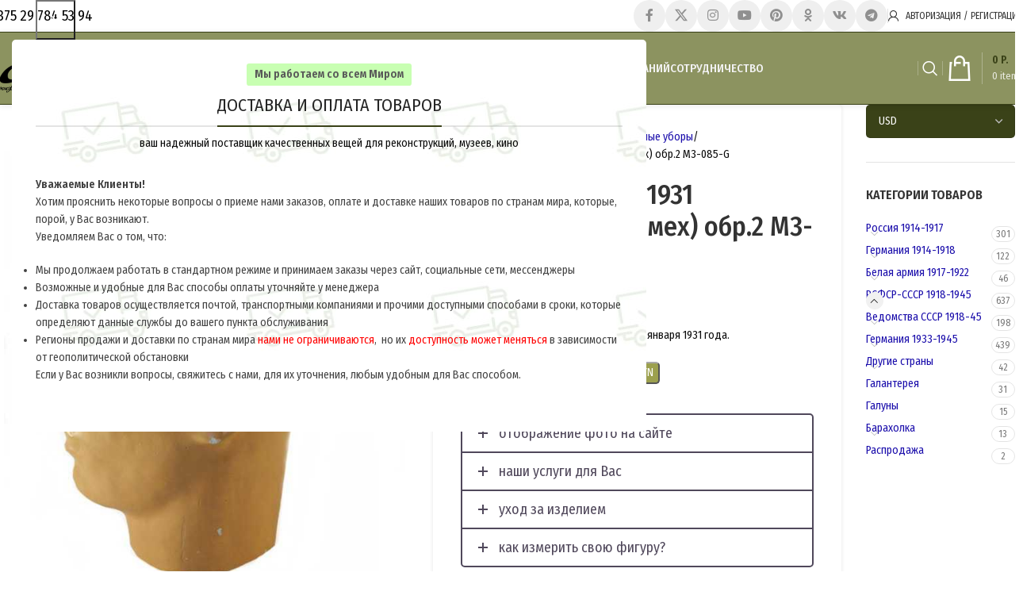

--- FILE ---
content_type: text/html; charset=UTF-8
request_url: https://schusters.ru/kupit-shapka-finka-m1931-iskusstvennyj-meh-obr-2-m3-085-g/
body_size: 56233
content:
<!DOCTYPE html>
<html lang="ru-RU" prefix="og: https://ogp.me/ns#">
<head>
	<meta charset="UTF-8">
	<link rel="profile" href="https://gmpg.org/xfn/11">
	<link rel="pingback" href="">

	<script>!function(e,c){e[c]=e[c]+(e[c]&&" ")+"quform-js"}(document.documentElement,"className");</script><link rel="alternate" href="https://schusters.ru/kupit-shapka-finka-m1931-iskusstvennyj-meh-obr-2-m3-085-g/" hreflang="ru" />
<link rel="alternate" href="https://schusters.ru/en/buy-winter-cap-finka-m1931-b-shapka-finka-m1931-iskusstvennyj-meh-obr-2-m3-085-g/" hreflang="en" />

<!-- SEO от Rank Math - https://rankmath.com/ -->
<title>Шапка-финка М1931 (искусственный мех) обр.2 M3-085-G</title>
<meta name="description" content="Введена приказом РВС СССР № 14 от 31 января 1931 года."/>
<meta name="robots" content="follow, index, max-snippet:-1, max-video-preview:-1, max-image-preview:large"/>
<link rel="canonical" href="https://schusters.ru/kupit-shapka-finka-m1931-iskusstvennyj-meh-obr-2-m3-085-g/" />
<meta property="og:locale" content="ru_RU" />
<meta property="og:type" content="product" />
<meta property="og:title" content="Шапка-финка М1931 (искусственный мех) обр.2 M3-085-G" />
<meta property="og:description" content="Введена приказом РВС СССР № 14 от 31 января 1931 года." />
<meta property="og:url" content="https://schusters.ru/kupit-shapka-finka-m1931-iskusstvennyj-meh-obr-2-m3-085-g/" />
<meta property="og:site_name" content="Uniform for reenactors, expositions, museums, cinema" />
<meta property="og:updated_time" content="2021-12-06T06:33:36+00:00" />
<meta property="og:image" content="https://schusters.ru/wp-content/uploads/2019/11/shapka-finka-m1931-iskusstvennyj-meh-obr.-2.jpg" />
<meta property="og:image:secure_url" content="https://schusters.ru/wp-content/uploads/2019/11/shapka-finka-m1931-iskusstvennyj-meh-obr.-2.jpg" />
<meta property="og:image:width" content="600" />
<meta property="og:image:height" content="800" />
<meta property="og:image:alt" content="Производство и продажа Шапка-финка М1931 (искусственный мех) обр.2 M3-085-G с доставкой по всему миру" />
<meta property="og:image:type" content="image/jpeg" />
<meta property="product:price:amount" content="49" />
<meta property="product:price:currency" content="USD" />
<meta property="product:availability" content="instock" />
<meta name="twitter:card" content="summary_large_image" />
<meta name="twitter:title" content="Шапка-финка М1931 (искусственный мех) обр.2 M3-085-G" />
<meta name="twitter:description" content="Введена приказом РВС СССР № 14 от 31 января 1931 года." />
<meta name="twitter:image" content="https://schusters.ru/wp-content/uploads/2019/11/shapka-finka-m1931-iskusstvennyj-meh-obr.-2.jpg" />
<meta name="twitter:label1" content="Цена" />
<meta name="twitter:data1" content="$&nbsp;49.0" />
<meta name="twitter:label2" content="Доступность" />
<meta name="twitter:data2" content="В наличии" />
<script type="application/ld+json" class="rank-math-schema">{"@context":"https://schema.org","@graph":[{"@type":"Place","@id":"https://schusters.ru/#place","geo":{"@type":"GeoCoordinates","latitude":"53.83661110575845","longitude":" 27.629988524903744"},"hasMap":"https://www.google.com/maps/search/?api=1&amp;query=53.83661110575845, 27.629988524903744","address":{"@type":"PostalAddress","streetAddress":"Tashkentskaya, 7","addressLocality":"Minsk","addressRegion":"Minsk Region","postalCode":"220066","addressCountry":"Republic of Belarus"}},{"@type":"Organization","@id":"https://schusters.ru/#organization","name":"Alliance Design LLC","url":"https://schusters.ru","sameAs":["https://www.facebook.com/schusters.ru/"],"address":{"@type":"PostalAddress","streetAddress":"Tashkentskaya, 7","addressLocality":"Minsk","addressRegion":"Minsk Region","postalCode":"220066","addressCountry":"Republic of Belarus"},"logo":{"@type":"ImageObject","@id":"https://schusters.ru/#logo","url":"https://schusters.ru/wp-content/uploads/2020/03/favicon-schusters-ru.png","contentUrl":"https://schusters.ru/wp-content/uploads/2020/03/favicon-schusters-ru.png","caption":"Uniform for reenactors, expositions, museums, cinema","inLanguage":"ru-RU","width":"600","height":"600"},"contactPoint":[{"@type":"ContactPoint","telephone":"+375-29-784-53-94","contactType":"customer support"}],"location":{"@id":"https://schusters.ru/#place"}},{"@type":"WebSite","@id":"https://schusters.ru/#website","url":"https://schusters.ru","name":"Uniform for reenactors, expositions, museums, cinema","alternateName":"\u0423\u043d\u0438\u0444\u043e\u0440\u043c\u0430 \u0434\u043b\u044f \u0440\u0435\u043a\u043e\u043d\u0441\u0442\u0440\u0443\u043a\u0442\u043e\u0440\u043e\u0432, \u044d\u043a\u0441\u043f\u043e\u0437\u0438\u0446\u0438\u0439, \u043c\u0443\u0437\u0435\u0435\u0432, \u043a\u0438\u043d\u043e","publisher":{"@id":"https://schusters.ru/#organization"},"inLanguage":"ru-RU"},{"@type":"ImageObject","@id":"https://schusters.ru/wp-content/uploads/2019/11/shapka-finka-m1931-iskusstvennyj-meh-obr.-2.jpg","url":"https://schusters.ru/wp-content/uploads/2019/11/shapka-finka-m1931-iskusstvennyj-meh-obr.-2.jpg","width":"600","height":"800","caption":"\u041f\u0440\u043e\u0438\u0437\u0432\u043e\u0434\u0441\u0442\u0432\u043e \u0438 \u043f\u0440\u043e\u0434\u0430\u0436\u0430 \u0428\u0430\u043f\u043a\u0430-\u0444\u0438\u043d\u043a\u0430 \u041c1931 (\u0438\u0441\u043a\u0443\u0441\u0441\u0442\u0432\u0435\u043d\u043d\u044b\u0439 \u043c\u0435\u0445) \u043e\u0431\u0440.2 M3-085-G \u0441 \u0434\u043e\u0441\u0442\u0430\u0432\u043a\u043e\u0439 \u043f\u043e \u0432\u0441\u0435\u043c\u0443 \u043c\u0438\u0440\u0443","inLanguage":"ru-RU"},{"@type":"ItemPage","@id":"https://schusters.ru/kupit-shapka-finka-m1931-iskusstvennyj-meh-obr-2-m3-085-g/#webpage","url":"https://schusters.ru/kupit-shapka-finka-m1931-iskusstvennyj-meh-obr-2-m3-085-g/","name":"\u0428\u0430\u043f\u043a\u0430-\u0444\u0438\u043d\u043a\u0430 \u041c1931 (\u0438\u0441\u043a\u0443\u0441\u0441\u0442\u0432\u0435\u043d\u043d\u044b\u0439 \u043c\u0435\u0445) \u043e\u0431\u0440.2 M3-085-G","datePublished":"2019-09-27T16:00:45+00:00","dateModified":"2021-12-06T06:33:36+00:00","isPartOf":{"@id":"https://schusters.ru/#website"},"primaryImageOfPage":{"@id":"https://schusters.ru/wp-content/uploads/2019/11/shapka-finka-m1931-iskusstvennyj-meh-obr.-2.jpg"},"inLanguage":"ru-RU"},{"@type":"Product","name":"\u0428\u0430\u043f\u043a\u0430-\u0444\u0438\u043d\u043a\u0430 \u041c1931 (\u0438\u0441\u043a\u0443\u0441\u0441\u0442\u0432\u0435\u043d\u043d\u044b\u0439 \u043c\u0435\u0445) \u043e\u0431\u0440.2 M3-085-G","description":"\u0428\u0430\u043f\u043a\u0430-\u0444\u0438\u043d\u043a\u0430 \u041c1931 (\u0438\u0441\u043a\u0443\u0441\u0441\u0442\u0432\u0435\u043d\u043d\u044b\u0439 \u043c\u0435\u0445) \u043e\u0431\u0440.2 M3-085-G 19.01.2026 - $&nbsp;49.0","sku":"M3-085-G-VMP-4950","category":"\u0420\u0421\u0424\u0421\u0420-\u0421\u0421\u0421\u0420 1918-1945 &gt; \u0413\u043e\u043b\u043e\u0432\u043d\u044b\u0435 \u0443\u0431\u043e\u0440\u044b","mainEntityOfPage":{"@id":"https://schusters.ru/kupit-shapka-finka-m1931-iskusstvennyj-meh-obr-2-m3-085-g/#webpage"},"image":[{"@type":"ImageObject","url":"https://schusters.ru/wp-content/uploads/2019/11/shapka-finka-m1931-iskusstvennyj-meh-obr.-2.jpg","height":"800","width":"600"},{"@type":"ImageObject","url":"https://schusters.ru/wp-content/uploads/2019/11/shapka-finka-m1931-iskusstvennyj-meh-obr.-2-1.jpg","height":"800","width":"600"},{"@type":"ImageObject","url":"https://schusters.ru/wp-content/uploads/2019/11/shapka-finka-m1931-iskusstvennyj-meh-obr.-2-2.jpg","height":"800","width":"600"},{"@type":"ImageObject","url":"https://schusters.ru/wp-content/uploads/2019/11/shapka-finka-m1931-iskusstvennyj-meh-obr.-2-3.jpg","height":"800","width":"600"},{"@type":"ImageObject","url":"https://schusters.ru/wp-content/uploads/2019/11/shapka-finka-m1931-iskusstvennyj-meh-obr.-2-4.jpg","height":"450","width":"600"},{"@type":"ImageObject","url":"https://schusters.ru/wp-content/uploads/2019/11/shapka-finka-m1931-iskusstvennyj-meh-obr.-2-5.jpg","height":"800","width":"600"}],"offers":{"@type":"Offer","price":"49.0","priceCurrency":"USD","priceValidUntil":"2027-12-31","availability":"https://schema.org/InStock","itemCondition":"NewCondition","url":"https://schusters.ru/kupit-shapka-finka-m1931-iskusstvennyj-meh-obr-2-m3-085-g/","seller":{"@type":"Organization","@id":"https://schusters.ru/","name":"Uniform for reenactors, expositions, museums, cinema","url":"https://schusters.ru","logo":"https://schusters.ru/wp-content/uploads/2020/03/favicon-schusters-ru.png"}},"@id":"https://schusters.ru/kupit-shapka-finka-m1931-iskusstvennyj-meh-obr-2-m3-085-g/#richSnippet"}]}</script>
<!-- /Rank Math WordPress SEO плагин -->

<link rel='dns-prefetch' href='//fonts.googleapis.com' />
<link rel="alternate" title="oEmbed (JSON)" type="application/json+oembed" href="https://schusters.ru/wp-json/oembed/1.0/embed?url=https%3A%2F%2Fschusters.ru%2Fkupit-shapka-finka-m1931-iskusstvennyj-meh-obr-2-m3-085-g%2F" />
<link rel="alternate" title="oEmbed (XML)" type="text/xml+oembed" href="https://schusters.ru/wp-json/oembed/1.0/embed?url=https%3A%2F%2Fschusters.ru%2Fkupit-shapka-finka-m1931-iskusstvennyj-meh-obr-2-m3-085-g%2F&#038;format=xml" />
		<style>
			.lazyload,
			.lazyloading {
				max-width: 100%;
			}
		</style>
		<style id='wp-img-auto-sizes-contain-inline-css' type='text/css'>
img:is([sizes=auto i],[sizes^="auto," i]){contain-intrinsic-size:3000px 1500px}
/*# sourceURL=wp-img-auto-sizes-contain-inline-css */
</style>
<link rel='stylesheet' id='wpmf-bakery-style-css' href='https://schusters.ru/wp-content/plugins/wp-media-folder/assets/css/vc_style.css?ver=6.1.8' type='text/css' media='all' />
<link rel='stylesheet' id='wpmf-bakery-display-gallery-style-css' href='https://schusters.ru/wp-content/plugins/wp-media-folder/assets/css/display-gallery/style-display-gallery.css?ver=6.1.8' type='text/css' media='all' />
<link rel='stylesheet' id='themecomplete-fontawesome-css' href='https://schusters.ru/wp-content/plugins/woocommerce-tm-extra-product-options/assets/css/fontawesome.min.css?ver=5.15.4' type='text/css' media='screen' />
<link rel='stylesheet' id='themecomplete-animate-css' href='https://schusters.ru/wp-content/plugins/woocommerce-tm-extra-product-options/assets/css/animate.min.css?ver=7.4.2' type='text/css' media='all' />
<link rel='stylesheet' id='themecomplete-epo-css' href='https://schusters.ru/wp-content/plugins/woocommerce-tm-extra-product-options/assets/css/tm-epo.min.css?ver=7.4.2' type='text/css' media='all' />
<link rel='stylesheet' id='spectrum-css' href='https://schusters.ru/wp-content/plugins/woocommerce-tm-extra-product-options/assets/css/spectrum.min.css?ver=2.0' type='text/css' media='screen' />
<link rel='stylesheet' id='nouislider-css' href='https://schusters.ru/wp-content/plugins/woocommerce-tm-extra-product-options/assets/css/nouislider.min.css?ver=13.1.1' type='text/css' media='screen' />
<link rel='stylesheet' id='owl-carousel2-css' href='https://schusters.ru/wp-content/plugins/woocommerce-tm-extra-product-options/assets/css/owl.carousel.min.css?ver=2.2' type='text/css' media='all' />
<link rel='stylesheet' id='owl-carousel2-theme-css' href='https://schusters.ru/wp-content/plugins/woocommerce-tm-extra-product-options/assets/css/owl.theme.default.min.css?ver=2.2' type='text/css' media='all' />
<link rel='stylesheet' id='themecomplete-epo-smallscreen-css' href='https://schusters.ru/wp-content/plugins/woocommerce-tm-extra-product-options/assets/css/tm-epo-smallscreen.min.css?ver=7.4.2' type='text/css' media='only screen and (max-width: 768px)' />
<style id='themecomplete-styles-header-inline-css' type='text/css'>
:root {--tcgaprow: 15px;--tcgapcolumn: 15px;}
/*# sourceURL=themecomplete-styles-header-inline-css */
</style>
<link rel='stylesheet' id='wc-aelia-cs-frontend-css' href='https://schusters.ru/wp-content/plugins/woocommerce-aelia-currencyswitcher/src/design/css/frontend.css?ver=5.2.8.250501' type='text/css' media='all' />
<style id='woocommerce-inline-inline-css' type='text/css'>
.woocommerce form .form-row .required { visibility: visible; }
/*# sourceURL=woocommerce-inline-inline-css */
</style>
<link rel='stylesheet' id='quform-css' href='https://schusters.ru/wp-content/plugins/quform/cache/quform.css?ver=1755774061' type='text/css' media='all' />
<link rel='stylesheet' id='morningtrain_wooadvancedqty_lib_traits-woo-advanced-qty-css' href='https://schusters.ru/wp-content/plugins/woo-advanced-qty/assets/css/woo-advanced-qty.css?ver=3.0.6' type='text/css' media='all' />
<link rel='stylesheet' id='isb-style-css' href='https://schusters.ru/wp-content/plugins/improved-sale-badges/assets/css/styles.css?ver=4.4.2' type='text/css' media='all' />
<link rel='stylesheet' id='js_composer_front-css' href='https://schusters.ru/wp-content/plugins/js_composer/assets/css/js_composer.min.css?ver=8.6.1' type='text/css' media='all' />
<link rel='stylesheet' id='wd-style-base-css' href='https://schusters.ru/wp-content/themes/woodmart/css/parts/base.min.css?ver=8.2.7' type='text/css' media='all' />
<link rel='stylesheet' id='wd-helpers-wpb-elem-css' href='https://schusters.ru/wp-content/themes/woodmart/css/parts/helpers-wpb-elem.min.css?ver=8.2.7' type='text/css' media='all' />
<link rel='stylesheet' id='wd-wpbakery-base-css' href='https://schusters.ru/wp-content/themes/woodmart/css/parts/int-wpb-base.min.css?ver=8.2.7' type='text/css' media='all' />
<link rel='stylesheet' id='wd-wpbakery-base-deprecated-css' href='https://schusters.ru/wp-content/themes/woodmart/css/parts/int-wpb-base-deprecated.min.css?ver=8.2.7' type='text/css' media='all' />
<link rel='stylesheet' id='wd-woocommerce-base-css' href='https://schusters.ru/wp-content/themes/woodmart/css/parts/woocommerce-base.min.css?ver=8.2.7' type='text/css' media='all' />
<link rel='stylesheet' id='wd-mod-star-rating-css' href='https://schusters.ru/wp-content/themes/woodmart/css/parts/mod-star-rating.min.css?ver=8.2.7' type='text/css' media='all' />
<link rel='stylesheet' id='wd-woocommerce-block-notices-css' href='https://schusters.ru/wp-content/themes/woodmart/css/parts/woo-mod-block-notices.min.css?ver=8.2.7' type='text/css' media='all' />
<link rel='stylesheet' id='wd-woo-mod-quantity-css' href='https://schusters.ru/wp-content/themes/woodmart/css/parts/woo-mod-quantity.min.css?ver=8.2.7' type='text/css' media='all' />
<link rel='stylesheet' id='wd-woo-single-prod-el-base-css' href='https://schusters.ru/wp-content/themes/woodmart/css/parts/woo-single-prod-el-base.min.css?ver=8.2.7' type='text/css' media='all' />
<link rel='stylesheet' id='wd-woo-mod-stock-status-css' href='https://schusters.ru/wp-content/themes/woodmart/css/parts/woo-mod-stock-status.min.css?ver=8.2.7' type='text/css' media='all' />
<link rel='stylesheet' id='wd-woo-opt-hide-larger-price-css' href='https://schusters.ru/wp-content/themes/woodmart/css/parts/woo-opt-hide-larger-price.min.css?ver=8.2.7' type='text/css' media='all' />
<link rel='stylesheet' id='wd-woo-mod-shop-attributes-css' href='https://schusters.ru/wp-content/themes/woodmart/css/parts/woo-mod-shop-attributes.min.css?ver=8.2.7' type='text/css' media='all' />
<link rel='stylesheet' id='wd-opt-carousel-disable-css' href='https://schusters.ru/wp-content/themes/woodmart/css/parts/opt-carousel-disable.min.css?ver=8.2.7' type='text/css' media='all' />
<link rel='stylesheet' id='wd-header-base-css' href='https://schusters.ru/wp-content/themes/woodmart/css/parts/header-base.min.css?ver=8.2.7' type='text/css' media='all' />
<link rel='stylesheet' id='wd-mod-tools-css' href='https://schusters.ru/wp-content/themes/woodmart/css/parts/mod-tools.min.css?ver=8.2.7' type='text/css' media='all' />
<link rel='stylesheet' id='wd-header-elements-base-css' href='https://schusters.ru/wp-content/themes/woodmart/css/parts/header-el-base.min.css?ver=8.2.7' type='text/css' media='all' />
<link rel='stylesheet' id='wd-social-icons-css' href='https://schusters.ru/wp-content/themes/woodmart/css/parts/el-social-icons.min.css?ver=8.2.7' type='text/css' media='all' />
<link rel='stylesheet' id='wd-social-icons-styles-css' href='https://schusters.ru/wp-content/themes/woodmart/css/parts/el-social-styles.min.css?ver=8.2.7' type='text/css' media='all' />
<link rel='stylesheet' id='wd-woo-mod-login-form-css' href='https://schusters.ru/wp-content/themes/woodmart/css/parts/woo-mod-login-form.min.css?ver=8.2.7' type='text/css' media='all' />
<link rel='stylesheet' id='wd-header-my-account-css' href='https://schusters.ru/wp-content/themes/woodmart/css/parts/header-el-my-account.min.css?ver=8.2.7' type='text/css' media='all' />
<link rel='stylesheet' id='wd-mod-nav-menu-label-css' href='https://schusters.ru/wp-content/themes/woodmart/css/parts/mod-nav-menu-label.min.css?ver=8.2.7' type='text/css' media='all' />
<link rel='stylesheet' id='wd-header-search-css' href='https://schusters.ru/wp-content/themes/woodmart/css/parts/header-el-search.min.css?ver=8.2.7' type='text/css' media='all' />
<link rel='stylesheet' id='wd-header-cart-design-3-css' href='https://schusters.ru/wp-content/themes/woodmart/css/parts/header-el-cart-design-3.min.css?ver=8.2.7' type='text/css' media='all' />
<link rel='stylesheet' id='wd-header-cart-side-css' href='https://schusters.ru/wp-content/themes/woodmart/css/parts/header-el-cart-side.min.css?ver=8.2.7' type='text/css' media='all' />
<link rel='stylesheet' id='wd-header-cart-css' href='https://schusters.ru/wp-content/themes/woodmart/css/parts/header-el-cart.min.css?ver=8.2.7' type='text/css' media='all' />
<link rel='stylesheet' id='wd-widget-shopping-cart-css' href='https://schusters.ru/wp-content/themes/woodmart/css/parts/woo-widget-shopping-cart.min.css?ver=8.2.7' type='text/css' media='all' />
<link rel='stylesheet' id='wd-widget-product-list-css' href='https://schusters.ru/wp-content/themes/woodmart/css/parts/woo-widget-product-list.min.css?ver=8.2.7' type='text/css' media='all' />
<link rel='stylesheet' id='wd-header-search-form-css' href='https://schusters.ru/wp-content/themes/woodmart/css/parts/header-el-search-form.min.css?ver=8.2.7' type='text/css' media='all' />
<link rel='stylesheet' id='wd-wd-search-form-css' href='https://schusters.ru/wp-content/themes/woodmart/css/parts/wd-search-form.min.css?ver=8.2.7' type='text/css' media='all' />
<link rel='stylesheet' id='wd-wd-search-results-css' href='https://schusters.ru/wp-content/themes/woodmart/css/parts/wd-search-results.min.css?ver=8.2.7' type='text/css' media='all' />
<link rel='stylesheet' id='wd-wd-search-dropdown-css' href='https://schusters.ru/wp-content/themes/woodmart/css/parts/wd-search-dropdown.min.css?ver=8.2.7' type='text/css' media='all' />
<link rel='stylesheet' id='wd-header-mobile-nav-dropdown-css' href='https://schusters.ru/wp-content/themes/woodmart/css/parts/header-el-mobile-nav-dropdown.min.css?ver=8.2.7' type='text/css' media='all' />
<link rel='stylesheet' id='wd-page-title-css' href='https://schusters.ru/wp-content/themes/woodmart/css/parts/page-title.min.css?ver=8.2.7' type='text/css' media='all' />
<link rel='stylesheet' id='wd-woo-single-prod-predefined-css' href='https://schusters.ru/wp-content/themes/woodmart/css/parts/woo-single-prod-predefined.min.css?ver=8.2.7' type='text/css' media='all' />
<link rel='stylesheet' id='wd-woo-single-prod-and-quick-view-predefined-css' href='https://schusters.ru/wp-content/themes/woodmart/css/parts/woo-single-prod-and-quick-view-predefined.min.css?ver=8.2.7' type='text/css' media='all' />
<link rel='stylesheet' id='wd-woo-single-prod-el-tabs-predefined-css' href='https://schusters.ru/wp-content/themes/woodmart/css/parts/woo-single-prod-el-tabs-predefined.min.css?ver=8.2.7' type='text/css' media='all' />
<link rel='stylesheet' id='wd-woo-single-prod-opt-base-css' href='https://schusters.ru/wp-content/themes/woodmart/css/parts/woo-single-prod-opt-base.min.css?ver=8.2.7' type='text/css' media='all' />
<link rel='stylesheet' id='wd-photoswipe-css' href='https://schusters.ru/wp-content/themes/woodmart/css/parts/lib-photoswipe.min.css?ver=8.2.7' type='text/css' media='all' />
<link rel='stylesheet' id='wd-woo-single-prod-el-gallery-css' href='https://schusters.ru/wp-content/themes/woodmart/css/parts/woo-single-prod-el-gallery.min.css?ver=8.2.7' type='text/css' media='all' />
<link rel='stylesheet' id='wd-swiper-css' href='https://schusters.ru/wp-content/themes/woodmart/css/parts/lib-swiper.min.css?ver=8.2.7' type='text/css' media='all' />
<link rel='stylesheet' id='wd-swiper-arrows-css' href='https://schusters.ru/wp-content/themes/woodmart/css/parts/lib-swiper-arrows.min.css?ver=8.2.7' type='text/css' media='all' />
<link rel='stylesheet' id='wd-responsive-text-css' href='https://schusters.ru/wp-content/themes/woodmart/css/parts/el-responsive-text.min.css?ver=8.2.7' type='text/css' media='all' />
<link rel='stylesheet' id='wd-button-css' href='https://schusters.ru/wp-content/themes/woodmart/css/parts/el-button.min.css?ver=8.2.7' type='text/css' media='all' />
<link rel='stylesheet' id='wd-text-block-css' href='https://schusters.ru/wp-content/themes/woodmart/css/parts/el-text-block.min.css?ver=8.2.7' type='text/css' media='all' />
<link rel='stylesheet' id='wd-off-canvas-sidebar-css' href='https://schusters.ru/wp-content/themes/woodmart/css/parts/opt-off-canvas-sidebar.min.css?ver=8.2.7' type='text/css' media='all' />
<link rel='stylesheet' id='wd-widget-product-cat-css' href='https://schusters.ru/wp-content/themes/woodmart/css/parts/woo-widget-product-cat.min.css?ver=8.2.7' type='text/css' media='all' />
<link rel='stylesheet' id='wd-tabs-css' href='https://schusters.ru/wp-content/themes/woodmart/css/parts/el-tabs.min.css?ver=8.2.7' type='text/css' media='all' />
<link rel='stylesheet' id='wd-woo-single-prod-el-tabs-opt-layout-tabs-css' href='https://schusters.ru/wp-content/themes/woodmart/css/parts/woo-single-prod-el-tabs-opt-layout-tabs.min.css?ver=8.2.7' type='text/css' media='all' />
<link rel='stylesheet' id='wd-accordion-css' href='https://schusters.ru/wp-content/themes/woodmart/css/parts/el-accordion.min.css?ver=8.2.7' type='text/css' media='all' />
<link rel='stylesheet' id='wd-accordion-elem-wpb-css' href='https://schusters.ru/wp-content/themes/woodmart/css/parts/el-accordion-wpb-elem.min.css?ver=8.2.7' type='text/css' media='all' />
<link rel='stylesheet' id='wd-woo-single-prod-el-reviews-css' href='https://schusters.ru/wp-content/themes/woodmart/css/parts/woo-single-prod-el-reviews.min.css?ver=8.2.7' type='text/css' media='all' />
<link rel='stylesheet' id='wd-woo-single-prod-el-reviews-style-1-css' href='https://schusters.ru/wp-content/themes/woodmart/css/parts/woo-single-prod-el-reviews-style-1.min.css?ver=8.2.7' type='text/css' media='all' />
<link rel='stylesheet' id='wd-post-types-mod-comments-css' href='https://schusters.ru/wp-content/themes/woodmart/css/parts/post-types-mod-comments.min.css?ver=8.2.7' type='text/css' media='all' />
<link rel='stylesheet' id='wd-product-loop-css' href='https://schusters.ru/wp-content/themes/woodmart/css/parts/woo-product-loop.min.css?ver=8.2.7' type='text/css' media='all' />
<link rel='stylesheet' id='wd-product-loop-icons-css' href='https://schusters.ru/wp-content/themes/woodmart/css/parts/woo-product-loop-icons.min.css?ver=8.2.7' type='text/css' media='all' />
<link rel='stylesheet' id='wd-bordered-product-css' href='https://schusters.ru/wp-content/themes/woodmart/css/parts/woo-opt-bordered-product.min.css?ver=8.2.7' type='text/css' media='all' />
<link rel='stylesheet' id='wd-woo-opt-title-limit-css' href='https://schusters.ru/wp-content/themes/woodmart/css/parts/woo-opt-title-limit.min.css?ver=8.2.7' type='text/css' media='all' />
<link rel='stylesheet' id='wd-swiper-pagin-css' href='https://schusters.ru/wp-content/themes/woodmart/css/parts/lib-swiper-pagin.min.css?ver=8.2.7' type='text/css' media='all' />
<link rel='stylesheet' id='wd-footer-base-css' href='https://schusters.ru/wp-content/themes/woodmart/css/parts/footer-base.min.css?ver=8.2.7' type='text/css' media='all' />
<link rel='stylesheet' id='wd-list-css' href='https://schusters.ru/wp-content/themes/woodmart/css/parts/el-list.min.css?ver=8.2.7' type='text/css' media='all' />
<link rel='stylesheet' id='wd-el-list-css' href='https://schusters.ru/wp-content/themes/woodmart/css/parts/el-list-wpb-elem.min.css?ver=8.2.7' type='text/css' media='all' />
<link rel='stylesheet' id='wd-mfp-popup-css' href='https://schusters.ru/wp-content/themes/woodmart/css/parts/lib-magnific-popup.min.css?ver=8.2.7' type='text/css' media='all' />
<link rel='stylesheet' id='wd-scroll-top-css' href='https://schusters.ru/wp-content/themes/woodmart/css/parts/opt-scrolltotop.min.css?ver=8.2.7' type='text/css' media='all' />
<link rel='stylesheet' id='wd-header-search-fullscreen-css' href='https://schusters.ru/wp-content/themes/woodmart/css/parts/header-el-search-fullscreen-general.min.css?ver=8.2.7' type='text/css' media='all' />
<link rel='stylesheet' id='wd-header-search-fullscreen-1-css' href='https://schusters.ru/wp-content/themes/woodmart/css/parts/header-el-search-fullscreen-1.min.css?ver=8.2.7' type='text/css' media='all' />
<link rel='stylesheet' id='wd-header-my-account-sidebar-css' href='https://schusters.ru/wp-content/themes/woodmart/css/parts/header-el-my-account-sidebar.min.css?ver=8.2.7' type='text/css' media='all' />
<link rel='stylesheet' id='wd-section-title-css' href='https://schusters.ru/wp-content/themes/woodmart/css/parts/el-section-title.min.css?ver=8.2.7' type='text/css' media='all' />
<link rel='stylesheet' id='wd-section-title-style-under-and-over-css' href='https://schusters.ru/wp-content/themes/woodmart/css/parts/el-section-title-style-under-and-over.min.css?ver=8.2.7' type='text/css' media='all' />
<link rel='stylesheet' id='wd-mod-highlighted-text-css' href='https://schusters.ru/wp-content/themes/woodmart/css/parts/mod-highlighted-text.min.css?ver=8.2.7' type='text/css' media='all' />
<link rel='stylesheet' id='wd-el-subtitle-style-css' href='https://schusters.ru/wp-content/themes/woodmart/css/parts/el-subtitle-style.min.css?ver=8.2.7' type='text/css' media='all' />
<link rel='stylesheet' id='wd-mod-sticky-sidebar-opener-css' href='https://schusters.ru/wp-content/themes/woodmart/css/parts/mod-sticky-sidebar-opener.min.css?ver=8.2.7' type='text/css' media='all' />
<link rel='stylesheet' id='wd-bottom-toolbar-css' href='https://schusters.ru/wp-content/themes/woodmart/css/parts/opt-bottom-toolbar.min.css?ver=8.2.7' type='text/css' media='all' />
<link rel='stylesheet' id='xts-style-header_104209-css' href='https://schusters.ru/wp-content/uploads/2025/11/xts-header_104209-1763930557.css?ver=8.2.7' type='text/css' media='all' />
<link rel='stylesheet' id='xts-style-theme_settings_default-css' href='https://schusters.ru/wp-content/uploads/2025/12/xts-theme_settings_default-1766739550.css?ver=8.2.7' type='text/css' media='all' />
<link rel='stylesheet' id='xts-google-fonts-css' href='https://fonts.googleapis.com/css?family=Fira+Sans+Condensed%3A400%2C600%2C500%2C300&#038;ver=8.2.7' type='text/css' media='all' />
<style id='themecomplete-extra-css-inline-css' type='text/css'>
.sroki-izgotovlenija button {
background-color: #F00;
color: #eee;
}
.sroki-izgotovlenija button:hover {
background-color: #eee;
color: #F00;
}
/*# sourceURL=themecomplete-extra-css-inline-css */
</style>
<script type="text/template" id="tmpl-variation-template">
	<div class="woocommerce-variation-description">{{{ data.variation.variation_description }}}</div>
	<div class="woocommerce-variation-price">{{{ data.variation.price_html }}}</div>
	<div class="woocommerce-variation-availability">{{{ data.variation.availability_html }}}</div>
</script>
<script type="text/template" id="tmpl-unavailable-variation-template">
	<p role="alert">Этот товар недоступен. Пожалуйста, выберите другую комбинацию.</p>
</script>
<script type="text/javascript" src="https://schusters.ru/wp-includes/js/jquery/jquery.min.js?ver=3.7.1" id="jquery-core-js"></script>
<script type="text/javascript" src="https://schusters.ru/wp-includes/js/jquery/jquery-migrate.min.js?ver=3.4.1" id="jquery-migrate-js"></script>
<script type="text/javascript" src="https://schusters.ru/wp-includes/js/underscore.min.js?ver=1.13.7" id="underscore-js"></script>
<script type="text/javascript" id="wp-util-js-extra">
/* <![CDATA[ */
var _wpUtilSettings = {"ajax":{"url":"/wp-admin/admin-ajax.php"}};
//# sourceURL=wp-util-js-extra
/* ]]> */
</script>
<script type="text/javascript" src="https://schusters.ru/wp-includes/js/wp-util.min.js?ver=6.9" id="wp-util-js"></script>
<script type="text/javascript" src="https://schusters.ru/wp-content/plugins/woocommerce/assets/js/jquery-blockui/jquery.blockUI.min.js?ver=2.7.0-wc.10.3.7" id="wc-jquery-blockui-js" data-wp-strategy="defer"></script>
<script type="text/javascript" id="wc-add-to-cart-js-extra">
/* <![CDATA[ */
var wc_add_to_cart_params = {"ajax_url":"/wp-admin/admin-ajax.php","wc_ajax_url":"/?wc-ajax=%%endpoint%%","i18n_view_cart":"\u041f\u0440\u043e\u0441\u043c\u043e\u0442\u0440 \u043a\u043e\u0440\u0437\u0438\u043d\u044b","cart_url":"https://schusters.ru/korzina/","is_cart":"","cart_redirect_after_add":"no"};
//# sourceURL=wc-add-to-cart-js-extra
/* ]]> */
</script>
<script type="text/javascript" src="https://schusters.ru/wp-content/plugins/woocommerce/assets/js/frontend/add-to-cart.min.js?ver=10.3.7" id="wc-add-to-cart-js" data-wp-strategy="defer"></script>
<script type="text/javascript" src="https://schusters.ru/wp-content/plugins/woocommerce/assets/js/zoom/jquery.zoom.min.js?ver=1.7.21-wc.10.3.7" id="wc-zoom-js" defer="defer" data-wp-strategy="defer"></script>
<script type="text/javascript" id="wc-single-product-js-extra">
/* <![CDATA[ */
var wc_single_product_params = {"i18n_required_rating_text":"\u041f\u043e\u0436\u0430\u043b\u0443\u0439\u0441\u0442\u0430, \u043f\u043e\u0441\u0442\u0430\u0432\u044c\u0442\u0435 \u043e\u0446\u0435\u043d\u043a\u0443","i18n_rating_options":["1 \u0438\u0437 5 \u0437\u0432\u0451\u0437\u0434","2 \u0438\u0437 5 \u0437\u0432\u0451\u0437\u0434","3 \u0438\u0437 5 \u0437\u0432\u0451\u0437\u0434","4 \u0438\u0437 5 \u0437\u0432\u0451\u0437\u0434","5 \u0438\u0437 5 \u0437\u0432\u0451\u0437\u0434"],"i18n_product_gallery_trigger_text":"\u041f\u0440\u043e\u0441\u043c\u043e\u0442\u0440 \u0433\u0430\u043b\u0435\u0440\u0435\u0438 \u0438\u0437\u043e\u0431\u0440\u0430\u0436\u0435\u043d\u0438\u0439 \u0432 \u043f\u043e\u043b\u043d\u043e\u044d\u043a\u0440\u0430\u043d\u043d\u043e\u043c \u0440\u0435\u0436\u0438\u043c\u0435","review_rating_required":"yes","flexslider":{"rtl":false,"animation":"slide","smoothHeight":true,"directionNav":false,"controlNav":"thumbnails","slideshow":false,"animationSpeed":500,"animationLoop":false,"allowOneSlide":false},"zoom_enabled":"","zoom_options":[],"photoswipe_enabled":"","photoswipe_options":{"shareEl":false,"closeOnScroll":false,"history":false,"hideAnimationDuration":0,"showAnimationDuration":0},"flexslider_enabled":""};
//# sourceURL=wc-single-product-js-extra
/* ]]> */
</script>
<script type="text/javascript" src="https://schusters.ru/wp-content/plugins/woocommerce/assets/js/frontend/single-product.min.js?ver=10.3.7" id="wc-single-product-js" defer="defer" data-wp-strategy="defer"></script>
<script type="text/javascript" src="https://schusters.ru/wp-content/plugins/woocommerce/assets/js/js-cookie/js.cookie.min.js?ver=2.1.4-wc.10.3.7" id="wc-js-cookie-js" defer="defer" data-wp-strategy="defer"></script>
<script type="text/javascript" id="woocommerce-js-extra">
/* <![CDATA[ */
var woocommerce_params = {"ajax_url":"/wp-admin/admin-ajax.php","wc_ajax_url":"/?wc-ajax=%%endpoint%%","i18n_password_show":"\u041f\u043e\u043a\u0430\u0437\u0430\u0442\u044c \u043f\u0430\u0440\u043e\u043b\u044c","i18n_password_hide":"\u0421\u043a\u0440\u044b\u0442\u044c \u043f\u0430\u0440\u043e\u043b\u044c"};
//# sourceURL=woocommerce-js-extra
/* ]]> */
</script>
<script type="text/javascript" src="https://schusters.ru/wp-content/plugins/woocommerce/assets/js/frontend/woocommerce.min.js?ver=10.3.7" id="woocommerce-js" defer="defer" data-wp-strategy="defer"></script>
<script type="text/javascript" src="https://schusters.ru/wp-content/plugins/js_composer/assets/js/vendors/woocommerce-add-to-cart.js?ver=8.6.1" id="vc_woocommerce-add-to-cart-js-js"></script>
<script type="text/javascript" src="https://schusters.ru/wp-content/themes/woodmart/js/libs/device.min.js?ver=8.2.7" id="wd-device-library-js"></script>
<script type="text/javascript" src="https://schusters.ru/wp-content/themes/woodmart/js/scripts/global/scrollBar.min.js?ver=8.2.7" id="wd-scrollbar-js"></script>
<script></script><link rel="https://api.w.org/" href="https://schusters.ru/wp-json/" /><link rel="alternate" title="JSON" type="application/json" href="https://schusters.ru/wp-json/wp/v2/product/6454" /><meta name="generator" content="WordPress 6.9" />
<link rel='shortlink' href='https://schusters.ru/?p=6454' />
		<script>
			document.documentElement.className = document.documentElement.className.replace('no-js', 'js');
		</script>
				<style>
			.no-js img.lazyload {
				display: none;
			}

			figure.wp-block-image img.lazyloading {
				min-width: 150px;
			}

			.lazyload,
			.lazyloading {
				--smush-placeholder-width: 100px;
				--smush-placeholder-aspect-ratio: 1/1;
				width: var(--smush-image-width, var(--smush-placeholder-width)) !important;
				aspect-ratio: var(--smush-image-aspect-ratio, var(--smush-placeholder-aspect-ratio)) !important;
			}

						.lazyload {
				opacity: 0;
			}

			.lazyloading {
				border: 0 !important;
				opacity: 1;
				background: rgba(255, 255, 255, 0) url('https://schusters.ru/wp-content/plugins/wp-smush-pro/app/assets/images/smush-lazyloader-3.gif') no-repeat center !important;
				background-size: 16px auto !important;
				min-width: 16px;
			}

					</style>
		<meta name="theme-color" content="rgba(0,209,13,0.71)">					<meta name="viewport" content="width=device-width, initial-scale=1">
										<noscript><style>.woocommerce-product-gallery{ opacity: 1 !important; }</style></noscript>
	<meta name="generator" content="Powered by WPBakery Page Builder - drag and drop page builder for WordPress."/>
<link rel="icon" href="https://schusters.ru/wp-content/uploads/2020/03/cropped-favicon-schusters-ru-32x32.png" sizes="32x32" />
<link rel="icon" href="https://schusters.ru/wp-content/uploads/2020/03/cropped-favicon-schusters-ru-192x192.png" sizes="192x192" />
<link rel="apple-touch-icon" href="https://schusters.ru/wp-content/uploads/2020/03/cropped-favicon-schusters-ru-180x180.png" />
<meta name="msapplication-TileImage" content="https://schusters.ru/wp-content/uploads/2020/03/cropped-favicon-schusters-ru-270x270.png" />
<meta name="generator" content="XforWooCommerce.com - Improved Badges for WooCommerce"/><style>
		
		</style><noscript><style> .wpb_animate_when_almost_visible { opacity: 1; }</style></noscript><script class="tm-hidden" type="text/template" id="tmpl-tc-cart-options-popup">
	<div class='header'>
		<h3>{{{ data.title }}}</h3>
	</div>
	<div id='{{{ data.id }}}' class='float-editbox'>{{{ data.html }}}</div>
	<div class='footer'>
		<div class='inner'>
			<span class='tm-button button button-secondary button-large floatbox-cancel'>{{{ data.close }}}</span>
		</div>
	</div>
</script>
<script class="tm-hidden" type="text/template" id="tmpl-tc-lightbox">
	<div class="tc-lightbox-wrap">
		<span class="tc-lightbox-button tcfa tcfa-search tc-transition tcinit"></span>
	</div>
</script>
<script class="tm-hidden" type="text/template" id="tmpl-tc-lightbox-zoom">
	<span class="tc-lightbox-button-close tcfa tcfa-times"></span>
	{{{ data.img }}}
</script>
<script class="tm-hidden" type="text/template" id="tmpl-tc-final-totals">
	<dl class="tm-extra-product-options-totals tm-custom-price-totals">
		<# if (data.show_unit_price==true){ #>		<dt class="tm-unit-price">{{{ data.unit_price }}}</dt>
		<dd class="tm-unit-price">
		{{{ data.totals_box_before_unit_price }}}<span class="price amount options">{{{ data.formatted_unit_price }}}</span>{{{ data.totals_box_after_unit_price }}}
		</dd>		<# } #>
		<# if (data.show_options_vat==true){ #>		<dt class="tm-vat-options-totals">{{{ data.options_vat_total }}}</dt>
		<dd class="tm-vat-options-totals">
		{{{ data.totals_box_before_vat_options_totals_price }}}<span class="price amount options">{{{ data.formatted_vat_options_total }}}</span>{{{ data.totals_box_after_vat_options_totals_price }}}
		</dd>		<# } #>
		<# if (data.show_options_total==true){ #>		<dt class="tm-options-totals">{{{ data.options_total }}}</dt>
		<dd class="tm-options-totals">
		{{{ data.totals_box_before_options_totals_price }}}<span class="price amount options">{{{ data.formatted_options_total }}}</span>{{{ data.totals_box_after_options_totals_price }}}
		</dd>		<# } #>
		<# if (data.show_fees_total==true){ #>		<dt class="tm-fee-totals">{{{ data.fees_total }}}</dt>
		<dd class="tm-fee-totals">
		{{{ data.totals_box_before_fee_totals_price }}}<span class="price amount fees">{{{ data.formatted_fees_total }}}</span>{{{ data.totals_box_after_fee_totals_price }}}
		</dd>		<# } #>
		<# if (data.show_extra_fee==true){ #>		<dt class="tm-extra-fee">{{{ data.extra_fee }}}</dt>
		<dd class="tm-extra-fee">
		{{{ data.totals_box_before_extra_fee_price }}}<span class="price amount options extra-fee">{{{ data.formatted_extra_fee }}}</span>{{{ data.totals_box_after_extra_fee_price }}}
		</dd>		<# } #>
		<# if (data.show_final_total==true){ #>		<dt class="tm-final-totals">{{{ data.final_total }}}</dt>
		<dd class="tm-final-totals">
		{{{ data.totals_box_before_final_totals_price }}}<span class="price amount final">{{{ data.formatted_final_total }}}</span>{{{ data.totals_box_after_final_totals_price }}}
		</dd>		<# } #>
			</dl>
</script>
<script class="tm-hidden" type="text/template" id="tmpl-tc-plain-price">
	{{{ data.price }}}
</script>
<script class="tm-hidden" type="text/template" id="tmpl-tc-suffix">
	</script>
<script class="tm-hidden" type="text/template" id="tmpl-tc-main-suffix">
	</script>
<script class="tm-hidden" type="text/template" id="tmpl-tc-price">
	&lt;span class=&quot;woocommerce-Price-amount amount&quot;&gt;&lt;bdi&gt;&lt;span class=&quot;woocommerce-Price-currencySymbol&quot;&gt;$&lt;/span&gt;&nbsp;{{{ data.price }}}&lt;/bdi&gt;&lt;/span&gt;</script>
<script class="tm-hidden" type="text/template" id="tmpl-tc-price-m">
	&lt;span class=&quot;woocommerce-Price-amount amount&quot;&gt;&lt;bdi&gt;-&lt;span class=&quot;woocommerce-Price-currencySymbol&quot;&gt;$&lt;/span&gt;&nbsp;{{{ data.price }}}&lt;/bdi&gt;&lt;/span&gt;</script>
<script class="tm-hidden" type="text/template" id="tmpl-tc-sale-price">
	&lt;del aria-hidden=&quot;true&quot;&gt;&lt;span class=&quot;woocommerce-Price-amount amount&quot;&gt;&lt;bdi&gt;&lt;span class=&quot;woocommerce-Price-currencySymbol&quot;&gt;$&lt;/span&gt;&nbsp;{{{ data.price }}}&lt;/bdi&gt;&lt;/span&gt;&lt;/del&gt; &lt;span class=&quot;screen-reader-text&quot;&gt;Первоначальная цена составляла $&nbsp;{{{ data.price }}}.&lt;/span&gt;&lt;ins aria-hidden=&quot;true&quot;&gt;&lt;span class=&quot;woocommerce-Price-amount amount&quot;&gt;&lt;bdi&gt;&lt;span class=&quot;woocommerce-Price-currencySymbol&quot;&gt;$&lt;/span&gt;&nbsp;{{{ data.sale_price }}}&lt;/bdi&gt;&lt;/span&gt;&lt;/ins&gt;&lt;span class=&quot;screen-reader-text&quot;&gt;Текущая цена: $&nbsp;{{{ data.sale_price }}}.&lt;/span&gt;</script>
<script class="tm-hidden" type="text/template" id="tmpl-tc-sale-price-m10">
	&lt;del aria-hidden=&quot;true&quot;&gt;&lt;span class=&quot;woocommerce-Price-amount amount&quot;&gt;&lt;bdi&gt;-&lt;span class=&quot;woocommerce-Price-currencySymbol&quot;&gt;$&lt;/span&gt;&nbsp;{{{ data.price }}}&lt;/bdi&gt;&lt;/span&gt;&lt;/del&gt; &lt;span class=&quot;screen-reader-text&quot;&gt;Первоначальная цена составляла -$&nbsp;{{{ data.price }}}.&lt;/span&gt;&lt;ins aria-hidden=&quot;true&quot;&gt;&lt;span class=&quot;woocommerce-Price-amount amount&quot;&gt;&lt;bdi&gt;&lt;span class=&quot;woocommerce-Price-currencySymbol&quot;&gt;$&lt;/span&gt;&nbsp;{{{ data.sale_price }}}&lt;/bdi&gt;&lt;/span&gt;&lt;/ins&gt;&lt;span class=&quot;screen-reader-text&quot;&gt;Текущая цена: $&nbsp;{{{ data.sale_price }}}.&lt;/span&gt;</script>
<script class="tm-hidden" type="text/template" id="tmpl-tc-sale-price-m01">
	&lt;del aria-hidden=&quot;true&quot;&gt;&lt;span class=&quot;woocommerce-Price-amount amount&quot;&gt;&lt;bdi&gt;&lt;span class=&quot;woocommerce-Price-currencySymbol&quot;&gt;$&lt;/span&gt;&nbsp;{{{ data.price }}}&lt;/bdi&gt;&lt;/span&gt;&lt;/del&gt; &lt;span class=&quot;screen-reader-text&quot;&gt;Первоначальная цена составляла $&nbsp;{{{ data.price }}}.&lt;/span&gt;&lt;ins aria-hidden=&quot;true&quot;&gt;&lt;span class=&quot;woocommerce-Price-amount amount&quot;&gt;&lt;bdi&gt;-&lt;span class=&quot;woocommerce-Price-currencySymbol&quot;&gt;$&lt;/span&gt;&nbsp;{{{ data.sale_price }}}&lt;/bdi&gt;&lt;/span&gt;&lt;/ins&gt;&lt;span class=&quot;screen-reader-text&quot;&gt;Текущая цена: -$&nbsp;{{{ data.sale_price }}}.&lt;/span&gt;</script>
<script class="tm-hidden" type="text/template" id="tmpl-tc-sale-price-m11">
	&lt;del aria-hidden=&quot;true&quot;&gt;&lt;span class=&quot;woocommerce-Price-amount amount&quot;&gt;&lt;bdi&gt;-&lt;span class=&quot;woocommerce-Price-currencySymbol&quot;&gt;$&lt;/span&gt;&nbsp;{{{ data.price }}}&lt;/bdi&gt;&lt;/span&gt;&lt;/del&gt; &lt;span class=&quot;screen-reader-text&quot;&gt;Первоначальная цена составляла -$&nbsp;{{{ data.price }}}.&lt;/span&gt;&lt;ins aria-hidden=&quot;true&quot;&gt;&lt;span class=&quot;woocommerce-Price-amount amount&quot;&gt;&lt;bdi&gt;-&lt;span class=&quot;woocommerce-Price-currencySymbol&quot;&gt;$&lt;/span&gt;&nbsp;{{{ data.sale_price }}}&lt;/bdi&gt;&lt;/span&gt;&lt;/ins&gt;&lt;span class=&quot;screen-reader-text&quot;&gt;Текущая цена: -$&nbsp;{{{ data.sale_price }}}.&lt;/span&gt;</script>
<script class="tm-hidden" type="text/template" id="tmpl-tc-section-pop-link">
	<div id="tm-section-pop-up" class="floatbox fl-overlay tm-section-pop-up single">
	<div class="tm-extra-product-options flasho tc-wrapper tm-animated appear">
		<div class='header'><h3>{{{ data.title }}}</h3></div>
		<div class="float-editbox" id="tc-floatbox-content"></div>
		<div class='footer'>
			<div class='inner'>
				<span class='tm-button button button-secondary button-large floatbox-cancel'>{{{ data.close }}}</span>
			</div>
		</div>
	</div>
	</div>
</script>
<script class="tm-hidden" type="text/template" id="tmpl-tc-floating-box-nks"><# if (data.values.length) {#>
	{{{ data.html_before }}}
	<div class="tc-row tm-fb-labels">
		<span class="tc-cell tcwidth tcwidth-25 tm-fb-title">{{{ data.option_label }}}</span>
		<span class="tc-cell tcwidth tcwidth-25 tm-fb-value">{{{ data.option_value }}}</span>
		<span class="tc-cell tcwidth tcwidth-25 tm-fb-quantity">{{{ data.option_qty }}}</span>
		<span class="tc-cell tcwidth tcwidth-25 tm-fb-price">{{{ data.option_price }}}</span>
	</div>
	<# for (var i = 0; i < data.values.length; i++) { #>
		<# if (data.values[i].label_show=='' || data.values[i].value_show=='') {#>
	<div class="tc-row tm-fb-data">
			<# if (data.values[i].label_show=='') {#>
		<span class="tc-cell tcwidth tcwidth-25 tm-fb-title">{{{ data.values[i].title }}}</span>
			<# } #>
			<# if (data.values[i].value_show=='') {#>
		<span class="tc-cell tcwidth tcwidth-25 tm-fb-value">{{{ data.values[i].value }}}</span>
			<# } #>
		<span class="tc-cell tcwidth tcwidth-25 tm-fb-quantity">{{{ data.values[i].quantity }}}</span>
		<span class="tc-cell tcwidth tcwidth-25 tm-fb-price">{{{ data.values[i].price }}}</span>
	</div>
		<# } #>
	<# } #>
	{{{ data.html_after }}}
	<# }#>
	{{{ data.totals }}}</script>
<script class="tm-hidden" type="text/template" id="tmpl-tc-floating-box"><# if (data.values.length) {#>
	{{{ data.html_before }}}
	<dl class="tm-fb">
		<# for (var i = 0; i < data.values.length; i++) { #>
			<# if (data.values[i].label_show=='') {#>
		<dt class="tm-fb-title">{{{ data.values[i].title }}}</dt>
			<# } #>
			<# if (data.values[i].value_show=='') {#>
		<dd class="tm-fb-value">{{{ data.values[i].value }}}<# if (data.values[i].quantity > 1) {#><span class="tm-fb-quantity"> &times; {{{ data.values[i].quantity }}}</span><#}#></dd>
			<# } #>
		<# } #>
	</dl>
	{{{ data.html_after }}}
	<# }#>{{{ data.totals }}}</script>
<script class="tm-hidden" type="text/template" id="tmpl-tc-chars-remanining">
	<span class="tc-chars">
		<span class="tc-chars-remanining">{{{ data.maxlength }}}</span>
		<span class="tc-remaining"> {{{ data.characters_remaining }}}</span>
	</span>
</script>
<script class="tm-hidden" type="text/template" id="tmpl-tc-formatted-price">{{{ data.before_price_text }}}<# if (data.customer_price_format_wrap_start) {#>
	{{{ data.customer_price_format_wrap_start }}}
	<# } #>&lt;span class=&quot;woocommerce-Price-amount amount&quot;&gt;&lt;bdi&gt;&lt;span class=&quot;woocommerce-Price-currencySymbol&quot;&gt;$&lt;/span&gt;&nbsp;{{{ data.price }}}&lt;/bdi&gt;&lt;/span&gt;<# if (data.customer_price_format_wrap_end) {#>
	{{{ data.customer_price_format_wrap_end }}}
	<# } #>{{{ data.after_price_text }}}</script>
<script class="tm-hidden" type="text/template" id="tmpl-tc-formatted-sale-price">{{{ data.before_price_text }}}<# if (data.customer_price_format_wrap_start) {#>
	{{{ data.customer_price_format_wrap_start }}}
	<# } #>&lt;del aria-hidden=&quot;true&quot;&gt;&lt;span class=&quot;woocommerce-Price-amount amount&quot;&gt;&lt;bdi&gt;&lt;span class=&quot;woocommerce-Price-currencySymbol&quot;&gt;$&lt;/span&gt;&nbsp;{{{ data.price }}}&lt;/bdi&gt;&lt;/span&gt;&lt;/del&gt; &lt;span class=&quot;screen-reader-text&quot;&gt;Первоначальная цена составляла $&nbsp;{{{ data.price }}}.&lt;/span&gt;&lt;ins aria-hidden=&quot;true&quot;&gt;&lt;span class=&quot;woocommerce-Price-amount amount&quot;&gt;&lt;bdi&gt;&lt;span class=&quot;woocommerce-Price-currencySymbol&quot;&gt;$&lt;/span&gt;&nbsp;{{{ data.sale_price }}}&lt;/bdi&gt;&lt;/span&gt;&lt;/ins&gt;&lt;span class=&quot;screen-reader-text&quot;&gt;Текущая цена: $&nbsp;{{{ data.sale_price }}}.&lt;/span&gt;<# if (data.customer_price_format_wrap_end) {#>
	{{{ data.customer_price_format_wrap_end }}}
	<# } #>{{{ data.after_price_text }}}</script>
<script class="tm-hidden" type="text/template" id="tmpl-tc-upload-messages">
	<div class="header">
		<h3>{{{ data.title }}}</h3>
	</div>
	<div class="float-editbox" id="tc-floatbox-content">
		<div class="tc-upload-messages">
			<div class="tc-upload-message">{{{ data.message }}}</div>
			<# for (var id in data.files) {
				if (data.files.hasOwnProperty(id)) {#>
					<# for (var i in id) {
						if (data.files[id].hasOwnProperty(i)) {#>
						<div class="tc-upload-files">{{{ data.files[id][i] }}}</div>
						<# }
					}#>
				<# }
			}#>
		</div>
	</div>
	<div class="footer">
		<div class="inner">&nbsp;</div>
	</div>
</script>
<style id='global-styles-inline-css' type='text/css'>
:root{--wp--preset--aspect-ratio--square: 1;--wp--preset--aspect-ratio--4-3: 4/3;--wp--preset--aspect-ratio--3-4: 3/4;--wp--preset--aspect-ratio--3-2: 3/2;--wp--preset--aspect-ratio--2-3: 2/3;--wp--preset--aspect-ratio--16-9: 16/9;--wp--preset--aspect-ratio--9-16: 9/16;--wp--preset--color--black: #000000;--wp--preset--color--cyan-bluish-gray: #abb8c3;--wp--preset--color--white: #ffffff;--wp--preset--color--pale-pink: #f78da7;--wp--preset--color--vivid-red: #cf2e2e;--wp--preset--color--luminous-vivid-orange: #ff6900;--wp--preset--color--luminous-vivid-amber: #fcb900;--wp--preset--color--light-green-cyan: #7bdcb5;--wp--preset--color--vivid-green-cyan: #00d084;--wp--preset--color--pale-cyan-blue: #8ed1fc;--wp--preset--color--vivid-cyan-blue: #0693e3;--wp--preset--color--vivid-purple: #9b51e0;--wp--preset--gradient--vivid-cyan-blue-to-vivid-purple: linear-gradient(135deg,rgb(6,147,227) 0%,rgb(155,81,224) 100%);--wp--preset--gradient--light-green-cyan-to-vivid-green-cyan: linear-gradient(135deg,rgb(122,220,180) 0%,rgb(0,208,130) 100%);--wp--preset--gradient--luminous-vivid-amber-to-luminous-vivid-orange: linear-gradient(135deg,rgb(252,185,0) 0%,rgb(255,105,0) 100%);--wp--preset--gradient--luminous-vivid-orange-to-vivid-red: linear-gradient(135deg,rgb(255,105,0) 0%,rgb(207,46,46) 100%);--wp--preset--gradient--very-light-gray-to-cyan-bluish-gray: linear-gradient(135deg,rgb(238,238,238) 0%,rgb(169,184,195) 100%);--wp--preset--gradient--cool-to-warm-spectrum: linear-gradient(135deg,rgb(74,234,220) 0%,rgb(151,120,209) 20%,rgb(207,42,186) 40%,rgb(238,44,130) 60%,rgb(251,105,98) 80%,rgb(254,248,76) 100%);--wp--preset--gradient--blush-light-purple: linear-gradient(135deg,rgb(255,206,236) 0%,rgb(152,150,240) 100%);--wp--preset--gradient--blush-bordeaux: linear-gradient(135deg,rgb(254,205,165) 0%,rgb(254,45,45) 50%,rgb(107,0,62) 100%);--wp--preset--gradient--luminous-dusk: linear-gradient(135deg,rgb(255,203,112) 0%,rgb(199,81,192) 50%,rgb(65,88,208) 100%);--wp--preset--gradient--pale-ocean: linear-gradient(135deg,rgb(255,245,203) 0%,rgb(182,227,212) 50%,rgb(51,167,181) 100%);--wp--preset--gradient--electric-grass: linear-gradient(135deg,rgb(202,248,128) 0%,rgb(113,206,126) 100%);--wp--preset--gradient--midnight: linear-gradient(135deg,rgb(2,3,129) 0%,rgb(40,116,252) 100%);--wp--preset--font-size--small: 13px;--wp--preset--font-size--medium: 20px;--wp--preset--font-size--large: 36px;--wp--preset--font-size--x-large: 42px;--wp--preset--spacing--20: 0.44rem;--wp--preset--spacing--30: 0.67rem;--wp--preset--spacing--40: 1rem;--wp--preset--spacing--50: 1.5rem;--wp--preset--spacing--60: 2.25rem;--wp--preset--spacing--70: 3.38rem;--wp--preset--spacing--80: 5.06rem;--wp--preset--shadow--natural: 6px 6px 9px rgba(0, 0, 0, 0.2);--wp--preset--shadow--deep: 12px 12px 50px rgba(0, 0, 0, 0.4);--wp--preset--shadow--sharp: 6px 6px 0px rgba(0, 0, 0, 0.2);--wp--preset--shadow--outlined: 6px 6px 0px -3px rgb(255, 255, 255), 6px 6px rgb(0, 0, 0);--wp--preset--shadow--crisp: 6px 6px 0px rgb(0, 0, 0);}:where(body) { margin: 0; }.wp-site-blocks > .alignleft { float: left; margin-right: 2em; }.wp-site-blocks > .alignright { float: right; margin-left: 2em; }.wp-site-blocks > .aligncenter { justify-content: center; margin-left: auto; margin-right: auto; }:where(.is-layout-flex){gap: 0.5em;}:where(.is-layout-grid){gap: 0.5em;}.is-layout-flow > .alignleft{float: left;margin-inline-start: 0;margin-inline-end: 2em;}.is-layout-flow > .alignright{float: right;margin-inline-start: 2em;margin-inline-end: 0;}.is-layout-flow > .aligncenter{margin-left: auto !important;margin-right: auto !important;}.is-layout-constrained > .alignleft{float: left;margin-inline-start: 0;margin-inline-end: 2em;}.is-layout-constrained > .alignright{float: right;margin-inline-start: 2em;margin-inline-end: 0;}.is-layout-constrained > .aligncenter{margin-left: auto !important;margin-right: auto !important;}.is-layout-constrained > :where(:not(.alignleft):not(.alignright):not(.alignfull)){margin-left: auto !important;margin-right: auto !important;}body .is-layout-flex{display: flex;}.is-layout-flex{flex-wrap: wrap;align-items: center;}.is-layout-flex > :is(*, div){margin: 0;}body .is-layout-grid{display: grid;}.is-layout-grid > :is(*, div){margin: 0;}body{padding-top: 0px;padding-right: 0px;padding-bottom: 0px;padding-left: 0px;}a:where(:not(.wp-element-button)){text-decoration: none;}:root :where(.wp-element-button, .wp-block-button__link){background-color: #32373c;border-width: 0;color: #fff;font-family: inherit;font-size: inherit;font-style: inherit;font-weight: inherit;letter-spacing: inherit;line-height: inherit;padding-top: calc(0.667em + 2px);padding-right: calc(1.333em + 2px);padding-bottom: calc(0.667em + 2px);padding-left: calc(1.333em + 2px);text-decoration: none;text-transform: inherit;}.has-black-color{color: var(--wp--preset--color--black) !important;}.has-cyan-bluish-gray-color{color: var(--wp--preset--color--cyan-bluish-gray) !important;}.has-white-color{color: var(--wp--preset--color--white) !important;}.has-pale-pink-color{color: var(--wp--preset--color--pale-pink) !important;}.has-vivid-red-color{color: var(--wp--preset--color--vivid-red) !important;}.has-luminous-vivid-orange-color{color: var(--wp--preset--color--luminous-vivid-orange) !important;}.has-luminous-vivid-amber-color{color: var(--wp--preset--color--luminous-vivid-amber) !important;}.has-light-green-cyan-color{color: var(--wp--preset--color--light-green-cyan) !important;}.has-vivid-green-cyan-color{color: var(--wp--preset--color--vivid-green-cyan) !important;}.has-pale-cyan-blue-color{color: var(--wp--preset--color--pale-cyan-blue) !important;}.has-vivid-cyan-blue-color{color: var(--wp--preset--color--vivid-cyan-blue) !important;}.has-vivid-purple-color{color: var(--wp--preset--color--vivid-purple) !important;}.has-black-background-color{background-color: var(--wp--preset--color--black) !important;}.has-cyan-bluish-gray-background-color{background-color: var(--wp--preset--color--cyan-bluish-gray) !important;}.has-white-background-color{background-color: var(--wp--preset--color--white) !important;}.has-pale-pink-background-color{background-color: var(--wp--preset--color--pale-pink) !important;}.has-vivid-red-background-color{background-color: var(--wp--preset--color--vivid-red) !important;}.has-luminous-vivid-orange-background-color{background-color: var(--wp--preset--color--luminous-vivid-orange) !important;}.has-luminous-vivid-amber-background-color{background-color: var(--wp--preset--color--luminous-vivid-amber) !important;}.has-light-green-cyan-background-color{background-color: var(--wp--preset--color--light-green-cyan) !important;}.has-vivid-green-cyan-background-color{background-color: var(--wp--preset--color--vivid-green-cyan) !important;}.has-pale-cyan-blue-background-color{background-color: var(--wp--preset--color--pale-cyan-blue) !important;}.has-vivid-cyan-blue-background-color{background-color: var(--wp--preset--color--vivid-cyan-blue) !important;}.has-vivid-purple-background-color{background-color: var(--wp--preset--color--vivid-purple) !important;}.has-black-border-color{border-color: var(--wp--preset--color--black) !important;}.has-cyan-bluish-gray-border-color{border-color: var(--wp--preset--color--cyan-bluish-gray) !important;}.has-white-border-color{border-color: var(--wp--preset--color--white) !important;}.has-pale-pink-border-color{border-color: var(--wp--preset--color--pale-pink) !important;}.has-vivid-red-border-color{border-color: var(--wp--preset--color--vivid-red) !important;}.has-luminous-vivid-orange-border-color{border-color: var(--wp--preset--color--luminous-vivid-orange) !important;}.has-luminous-vivid-amber-border-color{border-color: var(--wp--preset--color--luminous-vivid-amber) !important;}.has-light-green-cyan-border-color{border-color: var(--wp--preset--color--light-green-cyan) !important;}.has-vivid-green-cyan-border-color{border-color: var(--wp--preset--color--vivid-green-cyan) !important;}.has-pale-cyan-blue-border-color{border-color: var(--wp--preset--color--pale-cyan-blue) !important;}.has-vivid-cyan-blue-border-color{border-color: var(--wp--preset--color--vivid-cyan-blue) !important;}.has-vivid-purple-border-color{border-color: var(--wp--preset--color--vivid-purple) !important;}.has-vivid-cyan-blue-to-vivid-purple-gradient-background{background: var(--wp--preset--gradient--vivid-cyan-blue-to-vivid-purple) !important;}.has-light-green-cyan-to-vivid-green-cyan-gradient-background{background: var(--wp--preset--gradient--light-green-cyan-to-vivid-green-cyan) !important;}.has-luminous-vivid-amber-to-luminous-vivid-orange-gradient-background{background: var(--wp--preset--gradient--luminous-vivid-amber-to-luminous-vivid-orange) !important;}.has-luminous-vivid-orange-to-vivid-red-gradient-background{background: var(--wp--preset--gradient--luminous-vivid-orange-to-vivid-red) !important;}.has-very-light-gray-to-cyan-bluish-gray-gradient-background{background: var(--wp--preset--gradient--very-light-gray-to-cyan-bluish-gray) !important;}.has-cool-to-warm-spectrum-gradient-background{background: var(--wp--preset--gradient--cool-to-warm-spectrum) !important;}.has-blush-light-purple-gradient-background{background: var(--wp--preset--gradient--blush-light-purple) !important;}.has-blush-bordeaux-gradient-background{background: var(--wp--preset--gradient--blush-bordeaux) !important;}.has-luminous-dusk-gradient-background{background: var(--wp--preset--gradient--luminous-dusk) !important;}.has-pale-ocean-gradient-background{background: var(--wp--preset--gradient--pale-ocean) !important;}.has-electric-grass-gradient-background{background: var(--wp--preset--gradient--electric-grass) !important;}.has-midnight-gradient-background{background: var(--wp--preset--gradient--midnight) !important;}.has-small-font-size{font-size: var(--wp--preset--font-size--small) !important;}.has-medium-font-size{font-size: var(--wp--preset--font-size--medium) !important;}.has-large-font-size{font-size: var(--wp--preset--font-size--large) !important;}.has-x-large-font-size{font-size: var(--wp--preset--font-size--x-large) !important;}
/*# sourceURL=global-styles-inline-css */
</style>
<link rel='stylesheet' id='vc_tta_style-css' href='https://schusters.ru/wp-content/plugins/js_composer/assets/css/js_composer_tta.min.css?ver=8.6.1' type='text/css' media='all' />
<style id='themecomplete-styles-footer-inline-css' type='text/css'>
.woocommerce #content table.cart img.epo-option-image, .woocommerce table.cart img.epo-option-image, .woocommerce-page #content table.cart img.epo-option-image, .woocommerce-page table.cart img.epo-option-image, .woocommerce-mini-cart .cpf-img-on-cart .epo-option-image, .woocommerce-checkout-review-order .cpf-img-on-cart .epo-option-image, .woocommerce-order-details .cpf-img-on-cart .epo-option-image, .epo-option-image, .cpf-img-on-order img, .cpf-img-on-order > * {max-width: calc(70% - var(--tcgapcolumn))  !important;max-height: none !important;}.tm-epo-element-label.color-003caa{color:#003caa;}
.tm-epo-element-label.color-003acc{color:#003acc;}.tm-element-description.color-097540{color:#097540;}
/*# sourceURL=themecomplete-styles-footer-inline-css */
</style>
<link rel='stylesheet' id='vc_font_awesome_5_shims-css' href='https://schusters.ru/wp-content/plugins/js_composer/assets/lib/vendor/dist/@fortawesome/fontawesome-free/css/v4-shims.min.css?ver=8.6.1' type='text/css' media='all' />
<link rel='stylesheet' id='vc_font_awesome_6-css' href='https://schusters.ru/wp-content/plugins/js_composer/assets/lib/vendor/dist/@fortawesome/fontawesome-free/css/all.min.css?ver=8.6.1' type='text/css' media='all' />
<link rel='stylesheet' id='vc_material-css' href='https://schusters.ru/wp-content/plugins/js_composer/assets/css/lib/vc-material/vc_material.min.css?ver=8.6.1' type='text/css' media='all' />
</head>

<body class="wp-singular product-template-default single single-product postid-6454 wp-theme-woodmart theme-woodmart woocommerce woocommerce-page woocommerce-no-js wrapper-wide  categories-accordion-on woodmart-ajax-shop-on sticky-toolbar-on hide-larger-price tm-responsive wpb-js-composer js-comp-ver-8.6.1 vc_responsive">
			<script type="text/javascript" id="wd-flicker-fix">// Flicker fix.</script>	
	
	<div class="wd-page-wrapper website-wrapper">
									<header class="whb-header whb-header_104209 whb-full-width whb-sticky-shadow whb-scroll-stick whb-sticky-real">
					<div class="whb-main-header">
	
<div class="whb-row whb-top-bar whb-not-sticky-row whb-without-bg whb-border-fullwidth whb-color-dark whb-with-shadow whb-flex-flex-middle">
	<div class="container">
		<div class="whb-flex-row whb-top-bar-inner">
			<div class="whb-column whb-col-left whb-column5 whb-visible-lg">
	
<div class="wd-header-text reset-last-child whb-82ip10hjqckv97rzpkpx"><h4><span style="color: #000000;"><a style="color: #000000;" href="tel:+375 29 784 53 94">+375 29 784 53 94</a></span></h4></div>
</div>
<div class="whb-column whb-col-center whb-column6 whb-visible-lg whb-empty-column">
	</div>
<div class="whb-column whb-col-right whb-column7 whb-visible-lg">
				<div
						class=" wd-social-icons  wd-style-colored-alt social-follow wd-shape-circle  whb-p7hi6m6j0s65e01klixg color-scheme-dark text-center">
				
				
									<a rel="noopener noreferrer nofollow" href="https://www.facebook.com/schusters.ru/" target="_blank" class=" wd-social-icon social-facebook" aria-label="Facebook social link">
						<span class="wd-icon"></span>
											</a>
				
									<a rel="noopener noreferrer nofollow" href="https://twitter.com/SchusterRu" target="_blank" class=" wd-social-icon social-twitter" aria-label="X social link">
						<span class="wd-icon"></span>
											</a>
				
				
				
									<a rel="noopener noreferrer nofollow" href="https://www.instagram.com/schusters.ru/" target="_blank" class=" wd-social-icon social-instagram" aria-label="Instagram social link">
						<span class="wd-icon"></span>
											</a>
				
				
									<a rel="noopener noreferrer nofollow" href="https://www.youtube.com/channel/UCGZLP8RWt9qxsegphRdR7Pg" target="_blank" class=" wd-social-icon social-youtube" aria-label="YouTube social link">
						<span class="wd-icon"></span>
											</a>
				
									<a rel="noopener noreferrer nofollow" href="https://www.pinterest.com/schustersru/" target="_blank" class=" wd-social-icon social-pinterest" aria-label="Pinterest social link">
						<span class="wd-icon"></span>
											</a>
				
				
				
				
				
				
				
				
				
				
									<a rel="noopener noreferrer nofollow" href="http://ok.ru/profile/569582036954" target="_blank" class=" wd-social-icon social-ok" aria-label="Odnoklassniki social link">
						<span class="wd-icon"></span>
											</a>
				
				
									<a rel="noopener noreferrer nofollow" href="https://vk.com/shusterru" target="_blank" class=" wd-social-icon social-vk" aria-label="VK social link">
						<span class="wd-icon"></span>
											</a>
				
				
				
				
				
									<a rel="noopener noreferrer nofollow" href="https://t.me/schusterru" target="_blank" class=" wd-social-icon social-tg" aria-label="Telegram social link">
						<span class="wd-icon"></span>
											</a>
				
				
			</div>

		<div class="wd-header-divider wd-full-height whb-qiq9laijq7g7psbi91g9"></div>
<div class="wd-header-my-account wd-tools-element wd-event-hover wd-with-username wd-design-1 wd-account-style-icon login-side-opener whb-bqgww2pkvccq53la6did">
			<a href="https://schusters.ru/moj-akkaunt/" title="Мой Аккаунт">
			
				<span class="wd-tools-icon">
									</span>
				<span class="wd-tools-text">
				Авторизация / Регистрация			</span>

					</a>

			</div>
</div>
<div class="whb-column whb-col-mobile whb-column_mobile1 whb-hidden-lg">
	<div class="site-logo whb-nnrt7wn0g7cluo662o5e wd-switch-logo">
	<a href="https://schusters.ru/" class="wd-logo wd-main-logo" rel="home" aria-label="Site logo">
		<img data-src="https://schusters.ru/wp-content/uploads/2020/02/logo_stick.png" alt="Униформа для реконструкторов, экспозиций, музеев, кино" style="--smush-placeholder-width: 600px; --smush-placeholder-aspect-ratio: 600/173;max-width: 100px;" src="[data-uri]" class="lazyload" />	</a>
					<a href="https://schusters.ru/" class="wd-logo wd-sticky-logo" rel="home">
			<img data-src="https://schusters.ru/wp-content/uploads/2020/02/logo_stick.png" alt="Униформа для реконструкторов, экспозиций, музеев, кино" style="--smush-placeholder-width: 600px; --smush-placeholder-aspect-ratio: 600/173;max-width: 80px;" src="[data-uri]" class="lazyload" />		</a>
	</div>

<div class="whb-space-element whb-3vzov9qz7x5s99ahy3nk " style="width:30px;"></div>
<div class="wd-header-my-account wd-tools-element wd-event-hover wd-with-username wd-design-1 wd-account-style-icon login-side-opener whb-s4gcy0nxwsfyqtp09b76">
			<a href="https://schusters.ru/moj-akkaunt/" title="Мой Аккаунт">
			
				<span class="wd-tools-icon">
									</span>
				<span class="wd-tools-text">
				Авторизация / Регистрация			</span>

					</a>

			</div>
</div>
		</div>
	</div>
</div>

<div class="whb-row whb-general-header whb-sticky-row whb-with-bg whb-border-fullwidth whb-color-light whb-hidden-mobile whb-with-shadow whb-flex-flex-middle">
	<div class="container">
		<div class="whb-flex-row whb-general-header-inner">
			<div class="whb-column whb-col-left whb-column8 whb-visible-lg">
	<div class="site-logo whb-kbhm7nflps6v885r2vcy wd-switch-logo">
	<a href="https://schusters.ru/" class="wd-logo wd-main-logo" rel="home" aria-label="Site logo">
		<img data-src="https://schusters.ru/wp-content/uploads/2020/02/logo-schusters-ru.png" alt="Униформа для реконструкторов, экспозиций, музеев, кино" style="--smush-placeholder-width: 600px; --smush-placeholder-aspect-ratio: 600/173;max-width: 250px;" src="[data-uri]" class="lazyload" />	</a>
					<a href="https://schusters.ru/" class="wd-logo wd-sticky-logo" rel="home">
			<img data-src="https://schusters.ru/wp-content/uploads/2020/02/logo_stick.png" alt="Униформа для реконструкторов, экспозиций, музеев, кино" style="--smush-placeholder-width: 600px; --smush-placeholder-aspect-ratio: 600/173;max-width: 150px;" src="[data-uri]" class="lazyload" />		</a>
	</div>
</div>
<div class="whb-column whb-col-center whb-column9 whb-visible-lg">
	<div class="wd-header-nav wd-header-main-nav text-center wd-design-1 whb-meotmrjpkz5oiyu1fb9z" role="navigation" aria-label="Main navigation">
	<ul id="menu-menyu-sajta" class="menu wd-nav wd-nav-main wd-style-separated wd-gap-s"><li id="menu-item-9650" class="menu-item menu-item-type-post_type menu-item-object-page menu-item-home menu-item-9650 item-level-0 menu-simple-dropdown wd-event-hover" ><a href="https://schusters.ru/" class="woodmart-nav-link"><span class="nav-link-text">Главная</span></a></li>
<li id="menu-item-12833" class="menu-item menu-item-type-custom menu-item-object-custom menu-item-has-children menu-item-12833 item-level-0 menu-simple-dropdown wd-event-hover" ><a href="#" class="woodmart-nav-link"><span class="nav-link-text">Наши новости</span></a><div class="color-scheme-dark wd-design-default wd-dropdown-menu wd-dropdown"><div class="container wd-entry-content">
<ul class="wd-sub-menu color-scheme-dark">
	<li id="menu-item-33324" class="menu-item menu-item-type-post_type menu-item-object-page menu-item-33324 item-level-1 wd-event-hover" ><a href="https://schusters.ru/zapisi/" class="woodmart-nav-link">Наш блог</a></li>
	<li id="menu-item-9652" class="menu-item menu-item-type-custom menu-item-object-custom menu-item-9652 item-level-1 wd-event-hover" ><a href="https://schusters.ru/portfolio" class="woodmart-nav-link">Наши работы</a></li>
</ul>
</div>
</div>
</li>
<li id="menu-item-12834" class="menu-item menu-item-type-custom menu-item-object-custom menu-item-has-children menu-item-12834 item-level-0 menu-simple-dropdown wd-event-hover" ><a href="#" class="woodmart-nav-link"><span class="nav-link-text">Акции и скидки</span></a><div class="color-scheme-dark wd-design-default wd-dropdown-menu wd-dropdown"><div class="container wd-entry-content">
<ul class="wd-sub-menu color-scheme-dark">
	<li id="menu-item-9654" class="menu-item menu-item-type-custom menu-item-object-custom menu-item-9654 item-level-1 wd-event-hover item-with-label item-label-red" ><a href="https://schusters.ru/tekushhii-akczii/" class="woodmart-nav-link">Все акции<span class="menu-label menu-label-red">выгодные предложения</span></a></li>
	<li id="menu-item-9655" class="menu-item menu-item-type-custom menu-item-object-custom menu-item-9655 item-level-1 wd-event-hover item-with-label item-label-black" ><a href="https://schusters.ru/rasprodazha/" class="woodmart-nav-link">Распродажи<span class="menu-label menu-label-black">не упусти</span></a></li>
</ul>
</div>
</div>
</li>
<li id="menu-item-9648" class="menu-item menu-item-type-post_type menu-item-object-page menu-item-has-children current_page_parent menu-item-9648 item-level-0 menu-simple-dropdown wd-event-hover" ><a href="https://schusters.ru/katalog/" class="woodmart-nav-link"><span class="nav-link-text">Каталог</span></a><div class="color-scheme-dark wd-design-default wd-dropdown-menu wd-dropdown"><div class="container wd-entry-content">
<ul class="wd-sub-menu color-scheme-dark">
	<li id="menu-item-35871" class="menu-item menu-item-type-post_type menu-item-object-page menu-item-35871 item-level-1 wd-event-hover item-with-label item-label-red" ><a href="https://schusters.ru/novinki-kataloga/" class="woodmart-nav-link">Новинки каталога<span class="menu-label menu-label-red">наши новинки</span></a></li>
</ul>
</div>
</div>
</li>
<li id="menu-item-12835" class="menu-item menu-item-type-custom menu-item-object-custom menu-item-has-children menu-item-12835 item-level-0 menu-simple-dropdown wd-event-hover" ><a href="#" class="woodmart-nav-link"><span class="nav-link-text">База знаний</span></a><div class="color-scheme-dark wd-design-default wd-dropdown-menu wd-dropdown"><div class="container wd-entry-content">
<ul class="wd-sub-menu color-scheme-dark">
	<li id="menu-item-12836" class="menu-item menu-item-type-post_type menu-item-object-page menu-item-12836 item-level-1 wd-event-hover" ><a href="https://schusters.ru/voprosy-i-otvety/" class="woodmart-nav-link">Вопросы и  Ответы</a></li>
	<li id="menu-item-48659" class="menu-item menu-item-type-post_type menu-item-object-page menu-item-48659 item-level-1 wd-event-hover item-with-label item-label-green" ><a href="https://schusters.ru/kak-sebya-izmerit/" class="woodmart-nav-link">Как себя измерить?<span class="menu-label menu-label-green">важное</span></a></li>
</ul>
</div>
</div>
</li>
<li id="menu-item-9657" class="menu-item menu-item-type-custom menu-item-object-custom menu-item-has-children menu-item-9657 item-level-0 menu-simple-dropdown wd-event-hover" ><a href="#" class="woodmart-nav-link"><span class="nav-link-text">Сотрудничество</span></a><div class="color-scheme-dark wd-design-default wd-dropdown-menu wd-dropdown"><div class="container wd-entry-content">
<ul class="wd-sub-menu color-scheme-dark">
	<li id="menu-item-12842" class="menu-item menu-item-type-post_type menu-item-object-page menu-item-12842 item-level-1 wd-event-hover" ><a href="https://schusters.ru/nashi-kontakty/" class="woodmart-nav-link">О компании</a></li>
	<li id="menu-item-9656" class="menu-item menu-item-type-custom menu-item-object-custom menu-item-9656 item-level-1 wd-event-hover" ><a href="http://schusters.ru/partneram/" class="woodmart-nav-link">Партнерам</a></li>
	<li id="menu-item-9658" class="menu-item menu-item-type-custom menu-item-object-custom menu-item-9658 item-level-1 wd-event-hover" ><a href="#" class="woodmart-nav-link">Поставщикам</a></li>
</ul>
</div>
</div>
</li>
</ul></div>
</div>
<div class="whb-column whb-col-right whb-column10 whb-visible-lg">
	<div class="wd-header-divider wd-full-height whb-ijcopmw52b8vpjm15y8s"></div>

<div class="whb-space-element whb-vv6d4hxd6fcml3kvewym " style="width:5px;"></div>
<div class="wd-header-search wd-tools-element wd-design-1 wd-style-icon wd-display-full-screen whb-p8vy32hqcxvxk3ue8ca6" title="Поиск">
	<a href="#" rel="nofollow" aria-label="Поиск">
		
			<span class="wd-tools-icon">
							</span>

			<span class="wd-tools-text">
				Поиск			</span>

			</a>

	</div>

<div class="whb-space-element whb-snycqrimwyncypcuwizs " style="width:5px;"></div>
<div class="wd-header-divider wd-full-height whb-of02qwtpf1rnf6eaci31"></div>

<div class="whb-space-element whb-4ac3ml8ry06w5iiymou3 " style="width:5px;"></div>

<div class="wd-header-cart wd-tools-element wd-design-3 cart-widget-opener whb-cnmqs0xr3v0e3s2aoa1i">
	<a href="https://schusters.ru/korzina/" title="Корзина">
		
			<span class="wd-tools-icon wd-icon-alt">
											</span>
			<span class="wd-tools-text">
											<span class="wd-cart-number wd-tools-count">0 <span>items</span></span>
						
										<span class="wd-cart-subtotal"><span class="woocommerce-Price-amount amount"><bdi><span class="woocommerce-Price-currencySymbol">$</span>&nbsp;0.0</bdi></span></span>
					</span>

			</a>
	</div>
</div>
<div class="whb-column whb-mobile-left whb-column_mobile2 whb-hidden-lg whb-empty-column">
	</div>
<div class="whb-column whb-mobile-center whb-column_mobile3 whb-hidden-lg whb-empty-column">
	</div>
<div class="whb-column whb-mobile-right whb-column_mobile4 whb-hidden-lg whb-empty-column">
	</div>
		</div>
	</div>
</div>

<div class="whb-row whb-header-bottom whb-sticky-row whb-with-bg whb-border-fullwidth whb-color-light whb-hidden-desktop whb-with-shadow whb-flex-flex-middle">
	<div class="container">
		<div class="whb-flex-row whb-header-bottom-inner">
			<div class="whb-column whb-col-left whb-column11 whb-visible-lg whb-empty-column">
	</div>
<div class="whb-column whb-col-center whb-column12 whb-visible-lg whb-empty-column">
	</div>
<div class="whb-column whb-col-right whb-column13 whb-visible-lg whb-empty-column">
	</div>
<div class="whb-column whb-col-mobile whb-column_mobile5 whb-hidden-lg">
	<div class="wd-search-form  wd-header-search-form-mobile wd-display-form whb-b0u9oxcseyekwkycqov7">

<form role="search" method="get" class="searchform  wd-style-default woodmart-ajax-search" action="https://schusters.ru/"  data-thumbnail="1" data-price="1" data-post_type="product" data-count="20" data-sku="0" data-symbols_count="3" data-include_cat_search="no" autocomplete="off">
	<input type="text" class="s" placeholder="Поиск товаров" value="" name="s" aria-label="Поиск" title="Поиск товаров" required/>
	<input type="hidden" name="post_type" value="product">

	<span class="wd-clear-search wd-hide"></span>

	
	<button type="submit" class="searchsubmit">
		<span>
			Поиск		</span>
			</button>
</form>

	<div class="wd-search-results-wrapper">
		<div class="wd-search-results wd-dropdown-results wd-dropdown wd-scroll">
			<div class="wd-scroll-content">
				
				
							</div>
		</div>
	</div>

</div>
<div class="wd-tools-element wd-header-mobile-nav wd-style-icon wd-design-1 whb-ihwwnye9xuklx8vajrd1">
	<a href="#" rel="nofollow" aria-label="Open mobile menu">
		
		<span class="wd-tools-icon">
					</span>

		<span class="wd-tools-text">Меню</span>

			</a>
</div></div>
		</div>
	</div>
</div>
</div>
				</header>
			
								<div class="wd-page-content main-page-wrapper">
		
		
		<main id="main-content" class="wd-content-layout content-layout-wrapper wd-sidebar-hidden-md-sm wd-sidebar-hidden-sm wd-builder-off" role="main">
				

	<div class="wd-content-area site-content">
	
		

	<div class="container">
			</div>

<div id="product-6454" class="single-product-page single-product-content product-design-default tabs-location-standard tabs-type-tabs meta-location-add_to_cart reviews-location-tabs wd-sticky-on product-full-width product-summary-shadow product-sticky-on product-no-bg tm-has-options product type-product post-6454 status-publish first instock product_cat-golovnye-ubory has-post-thumbnail purchasable product-type-simple">

	<div class="container-fluid">

		<div class="woocommerce-notices-wrapper"></div>
		<div class="product-image-summary-wrap wd-grid-g" style="--wd-col-lg:12;--wd-gap-lg:30px;--wd-gap-sm:20px;">
			
			<div class="product-image-summary wd-grid-col"  style=--wd-col-lg:10;--wd-col-md:12;--wd-col-sm:12;">
				<div class="product-image-summary-inner wd-grid-g" style="--wd-col-lg:12;--wd-gap-lg:30px;--wd-gap-sm:20px;">
					<div class="product-images wd-grid-col" style="--wd-col-lg:6;--wd-col-md:6;--wd-col-sm:12;">
						<div class="woocommerce-product-gallery woocommerce-product-gallery--with-images woocommerce-product-gallery--columns-4 images wd-has-thumb thumbs-position-bottom images image-action-popup">
	<div class="wd-carousel-container wd-gallery-images">
		<div class="wd-carousel-inner">

		
		<figure class="woocommerce-product-gallery__wrapper wd-carousel wd-grid" data-autoheight="yes" style="--wd-col-lg:1;--wd-col-md:1;--wd-col-sm:1;">
			<div class="wd-carousel-wrap">

				<div class="wd-carousel-item"><figure data-thumb="https://schusters.ru/wp-content/uploads/2019/11/shapka-finka-m1931-iskusstvennyj-meh-obr.-2-150x200.jpg" data-thumb-alt="Производство и продажа Шапка-финка М1931 (искусственный мех) обр.2 M3-085-G с доставкой по всему миру" class="woocommerce-product-gallery__image"><a data-elementor-open-lightbox="no" href="https://schusters.ru/wp-content/uploads/2019/11/shapka-finka-m1931-iskusstvennyj-meh-obr.-2.jpg"><img loading="lazy" width="600" height="800" src="https://schusters.ru/wp-content/uploads/2019/11/shapka-finka-m1931-iskusstvennyj-meh-obr.-2.jpg" class="wp-post-image wp-post-image" alt="Производство и продажа Шапка-финка М1931 (искусственный мех) обр.2 M3-085-G с доставкой по всему миру" title="Заказать Шапка-финка М1931 (искусственный мех) обр.2 M3-085-G с доставкой по всему миру" data-caption="Заказать униформу и снаряжение. Шапка-финка М1931 (искусственный мех) обр.2 M3-085-G с доставкой по всему миру" data-src="https://schusters.ru/wp-content/uploads/2019/11/shapka-finka-m1931-iskusstvennyj-meh-obr.-2.jpg" data-large_image="https://schusters.ru/wp-content/uploads/2019/11/shapka-finka-m1931-iskusstvennyj-meh-obr.-2.jpg" data-large_image_width="600" data-large_image_height="800" decoding="async" srcset="https://schusters.ru/wp-content/uploads/2019/11/shapka-finka-m1931-iskusstvennyj-meh-obr.-2.jpg 600w, https://schusters.ru/wp-content/uploads/2019/11/shapka-finka-m1931-iskusstvennyj-meh-obr.-2-400x533.jpg 400w, https://schusters.ru/wp-content/uploads/2019/11/shapka-finka-m1931-iskusstvennyj-meh-obr.-2-150x200.jpg 150w" sizes="(max-width: 600px) 100vw, 600px" /></a></figure></div>
						<div class="wd-carousel-item">
			<figure data-thumb="https://schusters.ru/wp-content/uploads/2019/11/shapka-finka-m1931-iskusstvennyj-meh-obr.-2-1-150x200.jpg" data-thumb-alt="Производство и продажа Шапка-финка М1931 (искусственный мех) обр.2 M3-085-G с доставкой по всему миру" class="woocommerce-product-gallery__image">
				<a data-elementor-open-lightbox="no" href="https://schusters.ru/wp-content/uploads/2019/11/shapka-finka-m1931-iskusstvennyj-meh-obr.-2-1.jpg">
					<img loading="lazy" width="600" height="800" src="https://schusters.ru/wp-content/uploads/2019/11/shapka-finka-m1931-iskusstvennyj-meh-obr.-2-1.jpg" class="" alt="Производство и продажа Шапка-финка М1931 (искусственный мех) обр.2 M3-085-G с доставкой по всему миру" title="Заказать Шапка-финка М1931 (искусственный мех) обр.2 M3-085-G с доставкой по всему миру" data-caption="Заказать униформу и снаряжение. Шапка-финка М1931 (искусственный мех) обр.2 M3-085-G с доставкой по всему миру" data-src="https://schusters.ru/wp-content/uploads/2019/11/shapka-finka-m1931-iskusstvennyj-meh-obr.-2-1.jpg" data-large_image="https://schusters.ru/wp-content/uploads/2019/11/shapka-finka-m1931-iskusstvennyj-meh-obr.-2-1.jpg" data-large_image_width="600" data-large_image_height="800" decoding="async" srcset="https://schusters.ru/wp-content/uploads/2019/11/shapka-finka-m1931-iskusstvennyj-meh-obr.-2-1.jpg 600w, https://schusters.ru/wp-content/uploads/2019/11/shapka-finka-m1931-iskusstvennyj-meh-obr.-2-1-400x533.jpg 400w, https://schusters.ru/wp-content/uploads/2019/11/shapka-finka-m1931-iskusstvennyj-meh-obr.-2-1-150x200.jpg 150w, https://schusters.ru/wp-content/uploads/2019/11/shapka-finka-m1931-iskusstvennyj-meh-obr.-2-1-15x20.jpg 15w" sizes="(max-width: 600px) 100vw, 600px" />				</a>
			</figure>
		</div>
				<div class="wd-carousel-item">
			<figure data-thumb="https://schusters.ru/wp-content/uploads/2019/11/shapka-finka-m1931-iskusstvennyj-meh-obr.-2-2-150x200.jpg" data-thumb-alt="Производство и продажа Шапка-финка М1931 (искусственный мех) обр.2 M3-085-G с доставкой по всему миру" class="woocommerce-product-gallery__image">
				<a data-elementor-open-lightbox="no" href="https://schusters.ru/wp-content/uploads/2019/11/shapka-finka-m1931-iskusstvennyj-meh-obr.-2-2.jpg">
					<img loading="lazy" width="600" height="800" src="https://schusters.ru/wp-content/uploads/2019/11/shapka-finka-m1931-iskusstvennyj-meh-obr.-2-2.jpg" class="" alt="Производство и продажа Шапка-финка М1931 (искусственный мех) обр.2 M3-085-G с доставкой по всему миру" title="Заказать Шапка-финка М1931 (искусственный мех) обр.2 M3-085-G с доставкой по всему миру" data-caption="Заказать униформу и снаряжение. Шапка-финка М1931 (искусственный мех) обр.2 M3-085-G с доставкой по всему миру" data-src="https://schusters.ru/wp-content/uploads/2019/11/shapka-finka-m1931-iskusstvennyj-meh-obr.-2-2.jpg" data-large_image="https://schusters.ru/wp-content/uploads/2019/11/shapka-finka-m1931-iskusstvennyj-meh-obr.-2-2.jpg" data-large_image_width="600" data-large_image_height="800" decoding="async" srcset="https://schusters.ru/wp-content/uploads/2019/11/shapka-finka-m1931-iskusstvennyj-meh-obr.-2-2.jpg 600w, https://schusters.ru/wp-content/uploads/2019/11/shapka-finka-m1931-iskusstvennyj-meh-obr.-2-2-400x533.jpg 400w, https://schusters.ru/wp-content/uploads/2019/11/shapka-finka-m1931-iskusstvennyj-meh-obr.-2-2-150x200.jpg 150w, https://schusters.ru/wp-content/uploads/2019/11/shapka-finka-m1931-iskusstvennyj-meh-obr.-2-2-225x300.jpg 225w" sizes="(max-width: 600px) 100vw, 600px" />				</a>
			</figure>
		</div>
				<div class="wd-carousel-item">
			<figure data-thumb="https://schusters.ru/wp-content/uploads/2019/11/shapka-finka-m1931-iskusstvennyj-meh-obr.-2-3-150x200.jpg" data-thumb-alt="Производство и продажа Шапка-финка М1931 (искусственный мех) обр.2 M3-085-G с доставкой по всему миру" class="woocommerce-product-gallery__image">
				<a data-elementor-open-lightbox="no" href="https://schusters.ru/wp-content/uploads/2019/11/shapka-finka-m1931-iskusstvennyj-meh-obr.-2-3.jpg">
					<img loading="lazy" width="600" height="800" src="https://schusters.ru/wp-content/uploads/2019/11/shapka-finka-m1931-iskusstvennyj-meh-obr.-2-3.jpg" class="" alt="Производство и продажа Шапка-финка М1931 (искусственный мех) обр.2 M3-085-G с доставкой по всему миру" title="Заказать Шапка-финка М1931 (искусственный мех) обр.2 M3-085-G с доставкой по всему миру" data-caption="Заказать униформу и снаряжение. Шапка-финка М1931 (искусственный мех) обр.2 M3-085-G с доставкой по всему миру" data-src="https://schusters.ru/wp-content/uploads/2019/11/shapka-finka-m1931-iskusstvennyj-meh-obr.-2-3.jpg" data-large_image="https://schusters.ru/wp-content/uploads/2019/11/shapka-finka-m1931-iskusstvennyj-meh-obr.-2-3.jpg" data-large_image_width="600" data-large_image_height="800" decoding="async" srcset="https://schusters.ru/wp-content/uploads/2019/11/shapka-finka-m1931-iskusstvennyj-meh-obr.-2-3.jpg 600w, https://schusters.ru/wp-content/uploads/2019/11/shapka-finka-m1931-iskusstvennyj-meh-obr.-2-3-400x533.jpg 400w, https://schusters.ru/wp-content/uploads/2019/11/shapka-finka-m1931-iskusstvennyj-meh-obr.-2-3-150x200.jpg 150w, https://schusters.ru/wp-content/uploads/2019/11/shapka-finka-m1931-iskusstvennyj-meh-obr.-2-3-225x300.jpg 225w" sizes="(max-width: 600px) 100vw, 600px" />				</a>
			</figure>
		</div>
				<div class="wd-carousel-item">
			<figure data-thumb="https://schusters.ru/wp-content/uploads/2019/11/shapka-finka-m1931-iskusstvennyj-meh-obr.-2-4-150x113.jpg" data-thumb-alt="Производство и продажа Шапка-финка М1931 (искусственный мех) обр.2 M3-085-G с доставкой по всему миру" class="woocommerce-product-gallery__image">
				<a data-elementor-open-lightbox="no" href="https://schusters.ru/wp-content/uploads/2019/11/shapka-finka-m1931-iskusstvennyj-meh-obr.-2-4.jpg">
					<img loading="lazy" width="600" height="450" src="https://schusters.ru/wp-content/uploads/2019/11/shapka-finka-m1931-iskusstvennyj-meh-obr.-2-4-600x450.jpg" class="" alt="Производство и продажа Шапка-финка М1931 (искусственный мех) обр.2 M3-085-G с доставкой по всему миру" title="Заказать Шапка-финка М1931 (искусственный мех) обр.2 M3-085-G с доставкой по всему миру" data-caption="Заказать униформу и снаряжение. Шапка-финка М1931 (искусственный мех) обр.2 M3-085-G с доставкой по всему миру" data-src="https://schusters.ru/wp-content/uploads/2019/11/shapka-finka-m1931-iskusstvennyj-meh-obr.-2-4.jpg" data-large_image="https://schusters.ru/wp-content/uploads/2019/11/shapka-finka-m1931-iskusstvennyj-meh-obr.-2-4.jpg" data-large_image_width="600" data-large_image_height="450" decoding="async" srcset="https://schusters.ru/wp-content/uploads/2019/11/shapka-finka-m1931-iskusstvennyj-meh-obr.-2-4.jpg 600w, https://schusters.ru/wp-content/uploads/2019/11/shapka-finka-m1931-iskusstvennyj-meh-obr.-2-4-150x113.jpg 150w, https://schusters.ru/wp-content/uploads/2019/11/shapka-finka-m1931-iskusstvennyj-meh-obr.-2-4-300x225.jpg 300w, https://schusters.ru/wp-content/uploads/2019/11/shapka-finka-m1931-iskusstvennyj-meh-obr.-2-4-768x576.jpg 768w" sizes="(max-width: 600px) 100vw, 600px" />				</a>
			</figure>
		</div>
				<div class="wd-carousel-item">
			<figure data-thumb="https://schusters.ru/wp-content/uploads/2019/11/shapka-finka-m1931-iskusstvennyj-meh-obr.-2-5-150x200.jpg" data-thumb-alt="Производство и продажа Шапка-финка М1931 (искусственный мех) обр.2 M3-085-G с доставкой по всему миру" class="woocommerce-product-gallery__image">
				<a data-elementor-open-lightbox="no" href="https://schusters.ru/wp-content/uploads/2019/11/shapka-finka-m1931-iskusstvennyj-meh-obr.-2-5.jpg">
					<img loading="lazy" width="600" height="800" src="https://schusters.ru/wp-content/uploads/2019/11/shapka-finka-m1931-iskusstvennyj-meh-obr.-2-5.jpg" class="" alt="Производство и продажа Шапка-финка М1931 (искусственный мех) обр.2 M3-085-G с доставкой по всему миру" title="Заказать Шапка-финка М1931 (искусственный мех) обр.2 M3-085-G с доставкой по всему миру" data-caption="Заказать униформу и снаряжение. Шапка-финка М1931 (искусственный мех) обр.2 M3-085-G с доставкой по всему миру" data-src="https://schusters.ru/wp-content/uploads/2019/11/shapka-finka-m1931-iskusstvennyj-meh-obr.-2-5.jpg" data-large_image="https://schusters.ru/wp-content/uploads/2019/11/shapka-finka-m1931-iskusstvennyj-meh-obr.-2-5.jpg" data-large_image_width="600" data-large_image_height="800" decoding="async" srcset="https://schusters.ru/wp-content/uploads/2019/11/shapka-finka-m1931-iskusstvennyj-meh-obr.-2-5.jpg 600w, https://schusters.ru/wp-content/uploads/2019/11/shapka-finka-m1931-iskusstvennyj-meh-obr.-2-5-400x533.jpg 400w, https://schusters.ru/wp-content/uploads/2019/11/shapka-finka-m1931-iskusstvennyj-meh-obr.-2-5-150x200.jpg 150w, https://schusters.ru/wp-content/uploads/2019/11/shapka-finka-m1931-iskusstvennyj-meh-obr.-2-5-225x300.jpg 225w" sizes="(max-width: 600px) 100vw, 600px" />				</a>
			</figure>
		</div>
					</div>
		</figure>

					<div class="wd-nav-arrows wd-pos-sep wd-hover-1 wd-custom-style wd-icon-1">
			<div class="wd-btn-arrow wd-prev wd-disabled">
				<div class="wd-arrow-inner"></div>
			</div>
			<div class="wd-btn-arrow wd-next">
				<div class="wd-arrow-inner"></div>
			</div>
		</div>
		
		
		</div>

			</div>

					<div class="wd-carousel-container wd-gallery-thumb">
			<div class="wd-carousel-inner">
				<div class="wd-carousel wd-grid" style="--wd-col-lg:4;--wd-col-md:4;--wd-col-sm:3;">
					<div class="wd-carousel-wrap">
																													<div class="wd-carousel-item ">
									<img width="150" height="200" data-src="https://schusters.ru/wp-content/uploads/2019/11/shapka-finka-m1931-iskusstvennyj-meh-obr.-2-150x200.jpg" class="attachment-150x0 size-150x0 lazyload" alt="Производство и продажа Шапка-финка М1931 (искусственный мех) обр.2 M3-085-G с доставкой по всему миру" decoding="async" data-srcset="https://schusters.ru/wp-content/uploads/2019/11/shapka-finka-m1931-iskusstvennyj-meh-obr.-2-150x200.jpg 150w, https://schusters.ru/wp-content/uploads/2019/11/shapka-finka-m1931-iskusstvennyj-meh-obr.-2-400x533.jpg 400w, https://schusters.ru/wp-content/uploads/2019/11/shapka-finka-m1931-iskusstvennyj-meh-obr.-2.jpg 600w" data-sizes="(max-width: 150px) 100vw, 150px" src="[data-uri]" style="--smush-placeholder-width: 150px; --smush-placeholder-aspect-ratio: 150/200;" />								</div>
																							<div class="wd-carousel-item ">
									<img width="150" height="200" data-src="https://schusters.ru/wp-content/uploads/2019/11/shapka-finka-m1931-iskusstvennyj-meh-obr.-2-1-150x200.jpg" class="attachment-150x0 size-150x0 lazyload" alt="Производство и продажа Шапка-финка М1931 (искусственный мех) обр.2 M3-085-G с доставкой по всему миру" decoding="async" data-srcset="https://schusters.ru/wp-content/uploads/2019/11/shapka-finka-m1931-iskusstvennyj-meh-obr.-2-1-150x200.jpg 150w, https://schusters.ru/wp-content/uploads/2019/11/shapka-finka-m1931-iskusstvennyj-meh-obr.-2-1-400x533.jpg 400w, https://schusters.ru/wp-content/uploads/2019/11/shapka-finka-m1931-iskusstvennyj-meh-obr.-2-1.jpg 600w, https://schusters.ru/wp-content/uploads/2019/11/shapka-finka-m1931-iskusstvennyj-meh-obr.-2-1-15x20.jpg 15w" data-sizes="(max-width: 150px) 100vw, 150px" src="[data-uri]" style="--smush-placeholder-width: 150px; --smush-placeholder-aspect-ratio: 150/200;" />								</div>
																							<div class="wd-carousel-item ">
									<img width="150" height="200" data-src="https://schusters.ru/wp-content/uploads/2019/11/shapka-finka-m1931-iskusstvennyj-meh-obr.-2-2-150x200.jpg" class="attachment-150x0 size-150x0 lazyload" alt="Производство и продажа Шапка-финка М1931 (искусственный мех) обр.2 M3-085-G с доставкой по всему миру" decoding="async" data-srcset="https://schusters.ru/wp-content/uploads/2019/11/shapka-finka-m1931-iskusstvennyj-meh-obr.-2-2-150x200.jpg 150w, https://schusters.ru/wp-content/uploads/2019/11/shapka-finka-m1931-iskusstvennyj-meh-obr.-2-2-400x533.jpg 400w, https://schusters.ru/wp-content/uploads/2019/11/shapka-finka-m1931-iskusstvennyj-meh-obr.-2-2-225x300.jpg 225w, https://schusters.ru/wp-content/uploads/2019/11/shapka-finka-m1931-iskusstvennyj-meh-obr.-2-2.jpg 600w" data-sizes="(max-width: 150px) 100vw, 150px" src="[data-uri]" style="--smush-placeholder-width: 150px; --smush-placeholder-aspect-ratio: 150/200;" />								</div>
																							<div class="wd-carousel-item ">
									<img width="150" height="200" data-src="https://schusters.ru/wp-content/uploads/2019/11/shapka-finka-m1931-iskusstvennyj-meh-obr.-2-3-150x200.jpg" class="attachment-150x0 size-150x0 lazyload" alt="Производство и продажа Шапка-финка М1931 (искусственный мех) обр.2 M3-085-G с доставкой по всему миру" decoding="async" data-srcset="https://schusters.ru/wp-content/uploads/2019/11/shapka-finka-m1931-iskusstvennyj-meh-obr.-2-3-150x200.jpg 150w, https://schusters.ru/wp-content/uploads/2019/11/shapka-finka-m1931-iskusstvennyj-meh-obr.-2-3-400x533.jpg 400w, https://schusters.ru/wp-content/uploads/2019/11/shapka-finka-m1931-iskusstvennyj-meh-obr.-2-3-225x300.jpg 225w, https://schusters.ru/wp-content/uploads/2019/11/shapka-finka-m1931-iskusstvennyj-meh-obr.-2-3.jpg 600w" data-sizes="(max-width: 150px) 100vw, 150px" src="[data-uri]" style="--smush-placeholder-width: 150px; --smush-placeholder-aspect-ratio: 150/200;" />								</div>
																							<div class="wd-carousel-item ">
									<img width="150" height="113" data-src="https://schusters.ru/wp-content/uploads/2019/11/shapka-finka-m1931-iskusstvennyj-meh-obr.-2-4-150x113.jpg" class="attachment-150x0 size-150x0 lazyload" alt="Производство и продажа Шапка-финка М1931 (искусственный мех) обр.2 M3-085-G с доставкой по всему миру" decoding="async" data-srcset="https://schusters.ru/wp-content/uploads/2019/11/shapka-finka-m1931-iskusstvennyj-meh-obr.-2-4-150x113.jpg 150w, https://schusters.ru/wp-content/uploads/2019/11/shapka-finka-m1931-iskusstvennyj-meh-obr.-2-4.jpg 600w, https://schusters.ru/wp-content/uploads/2019/11/shapka-finka-m1931-iskusstvennyj-meh-obr.-2-4-300x225.jpg 300w, https://schusters.ru/wp-content/uploads/2019/11/shapka-finka-m1931-iskusstvennyj-meh-obr.-2-4-768x576.jpg 768w" data-sizes="(max-width: 150px) 100vw, 150px" src="[data-uri]" style="--smush-placeholder-width: 150px; --smush-placeholder-aspect-ratio: 150/113;" />								</div>
																							<div class="wd-carousel-item ">
									<img width="150" height="200" data-src="https://schusters.ru/wp-content/uploads/2019/11/shapka-finka-m1931-iskusstvennyj-meh-obr.-2-5-150x200.jpg" class="attachment-150x0 size-150x0 lazyload" alt="Производство и продажа Шапка-финка М1931 (искусственный мех) обр.2 M3-085-G с доставкой по всему миру" decoding="async" data-srcset="https://schusters.ru/wp-content/uploads/2019/11/shapka-finka-m1931-iskusstvennyj-meh-obr.-2-5-150x200.jpg 150w, https://schusters.ru/wp-content/uploads/2019/11/shapka-finka-m1931-iskusstvennyj-meh-obr.-2-5-400x533.jpg 400w, https://schusters.ru/wp-content/uploads/2019/11/shapka-finka-m1931-iskusstvennyj-meh-obr.-2-5-225x300.jpg 225w, https://schusters.ru/wp-content/uploads/2019/11/shapka-finka-m1931-iskusstvennyj-meh-obr.-2-5.jpg 600w" data-sizes="(max-width: 150px) 100vw, 150px" src="[data-uri]" style="--smush-placeholder-width: 150px; --smush-placeholder-aspect-ratio: 150/200;" />								</div>
																		</div>
				</div>

						<div class="wd-nav-arrows wd-thumb-nav wd-custom-style wd-pos-sep wd-icon-1">
			<div class="wd-btn-arrow wd-prev wd-disabled">
				<div class="wd-arrow-inner"></div>
			</div>
			<div class="wd-btn-arrow wd-next">
				<div class="wd-arrow-inner"></div>
			</div>
		</div>
					</div>
		</div>
	</div>
					</div>
					<div class="summary entry-summary text-left wd-grid-col" style="--wd-col-lg:6;--wd-col-md:6;--wd-col-sm:12;">
						<div class="summary-inner wd-set-mb reset-last-child">
															<div class="single-breadcrumbs-wrapper wd-grid-f">
																			<nav class="wd-breadcrumbs woocommerce-breadcrumb" aria-label="Breadcrumb">				<a href="https://schusters.ru/">
					Главная				</a>
			<span class="wd-delimiter"></span>				<a href="https://schusters.ru/rsfsr-sssr-1918-1945/">
					РСФСР-СССР 1918-1945				</a>
			<span class="wd-delimiter"></span>				<a href="https://schusters.ru/rsfsr-sssr-1918-1945/golovnye-ubory/" class="wd-last-link">
					Головные уборы				</a>
			<span class="wd-delimiter"></span>				<span class="wd-last">
					Шапка-финка М1931 (искусственный мех) обр.2 M3-085-G				</span>
			</nav>																										</div>
							
							
<h1 class="product_title entry-title wd-entities-title">
	
	Шапка-финка М1931 (искусственный мех) обр.2 M3-085-G
	</h1>
<p class="price"><span class="woocommerce-Price-amount amount"><bdi><span class="woocommerce-Price-currencySymbol">$</span>&nbsp;49.0</bdi></span> <small class="woocommerce-price-suffix">за ед.</small></p>
<div class="woocommerce-product-details__short-description">
	<p>Введена приказом РВС СССР № 14 от 31 января 1931 года.</p>
</div>
							<div class="wd-before-add-to-cart wd-entry-content">
											<style data-type="vc_shortcodes-custom-css">#wd-60a6195ce161a .woodmart-text-block{font-size:14px;line-height:16px;}#wd-5fc9681d35ce8 .woodmart-text-block{font-size:14px;line-height:16px;}#wd-5fc968825c938 .woodmart-text-block{font-size:14px;line-height:16px;}</style><div class="wpb-content-wrapper"><div class="vc_row wpb_row vc_row-fluid"><div class="wpb_column vc_column_container vc_col-sm-12 vc_hidden-sm vc_hidden-xs"><div class="vc_column-inner"><div class="wpb_wrapper">
	<div class="wpb_text_column wpb_content_element" >
		<div class="wpb_wrapper">
			<div class="widget_wc_aelia_currencyswitcher_widget currency_selector">
		<!-- Currency Switcher v. 5.2.8.250501 - Currency Selector Widget (buttons) -->
	<form method="post" class="currency_switch_form">
		<button type="submit" name="aelia_cs_currency" value="USD" class="currency_button USD active">USD</button><button type="submit" name="aelia_cs_currency" value="EUR" class="currency_button EUR">EUR</button><button type="submit" name="aelia_cs_currency" value="CNY" class="currency_button CNY">CNY</button><button type="submit" name="aelia_cs_currency" value="RUB" class="currency_button RUB">RUB</button><button type="submit" name="aelia_cs_currency" value="PLN" class="currency_button PLN">PLN</button><button type="submit" name="aelia_cs_currency" value="BYN" class="currency_button BYN">BYN</button>	</form>
</div>


		</div>
	</div>
<div class="vc_tta-container" data-vc-action="collapseAll"><div class="vc_general vc_tta vc_tta-accordion vc_tta-color-mulled-wine vc_tta-style-outline vc_tta-shape-rounded vc_tta-o-shape-group vc_tta-controls-align-default vc_tta-o-all-clickable"><div class="vc_tta-panels-container"><div class="vc_tta-panels"><div class="vc_tta-panel" id="1606978759029-aaeaac77-5c27" data-vc-content=".vc_tta-panel-body"><div class="vc_tta-panel-heading"><h4 class="vc_tta-panel-title vc_tta-controls-icon-position-left"><a href="#1606978759029-aaeaac77-5c27" data-vc-accordion data-vc-container=".vc_tta-container"><span class="vc_tta-title-text">отображение фото на сайте</span><i class="vc_tta-controls-icon vc_tta-controls-icon-plus"></i></a></h4></div><div class="vc_tta-panel-body">			<div id="wd-60a6195ce161a" class="wd-text-block-wrapper wd-wpb wd-rs-60a6195ce161a color-scheme-dark text-center ">
				<div class="woodmart-title-container woodmart-text-block reset-last-child font-primary wd-font-weight-400 ">
					
<p style="text-align: justify;"><em>В зависимости от партии ткани, кожи, меха, фурнитуры и настроек вашего экрана, цветовой оттенок и внешний вид готового изделия может несколько отличаться от представленного на фото образца</em></p>
				</div>

							</div>
		</div></div><div class="vc_tta-panel" id="1606979053916-48a57204-82c4" data-vc-content=".vc_tta-panel-body"><div class="vc_tta-panel-heading"><h4 class="vc_tta-panel-title vc_tta-controls-icon-position-left"><a href="#1606979053916-48a57204-82c4" data-vc-accordion data-vc-container=".vc_tta-container"><span class="vc_tta-title-text">наши услуги для Вас</span><i class="vc_tta-controls-icon vc_tta-controls-icon-plus"></i></a></h4></div><div class="vc_tta-panel-body">			<div id="wd-5fc9681d35ce8" class="wd-text-block-wrapper wd-wpb wd-rs-5fc9681d35ce8 color-scheme-dark text-center ">
				<div class="woodmart-title-container woodmart-text-block reset-last-child font-primary wd-font-weight-400 ">
					
<p style="text-align: justify;">Мы нашиваем (устанавливаем), купленные у нас, подворотнички, погоны, петлицы, шевроны, эмблемы, знаки различия на заказанные изделия <span style="color: #ff0000;"><strong>БЕСПЛАТНО</strong></span>, на текущий момент. Указанные действия производятся только в случае прямого указания в примечаниях к товару, что, куда и в каком количестве необходимо нашить-установить. <span style="color: #ff0000;"><strong><em>Если таких указаний нет, мы не делаем никаких действий с дополнительными товарами</em></strong></span>. Учитывайте, пожалуйста, это при оформлении заказа.</p>
				</div>

							</div>
		</div></div><div class="vc_tta-panel" id="1606978759054-60b3b17a-66ae" data-vc-content=".vc_tta-panel-body"><div class="vc_tta-panel-heading"><h4 class="vc_tta-panel-title vc_tta-controls-icon-position-left"><a href="#1606978759054-60b3b17a-66ae" data-vc-accordion data-vc-container=".vc_tta-container"><span class="vc_tta-title-text">уход за изделием</span><i class="vc_tta-controls-icon vc_tta-controls-icon-plus"></i></a></h4></div><div class="vc_tta-panel-body">			<div id="wd-5fc968825c938" class="wd-text-block-wrapper wd-wpb wd-rs-5fc968825c938 color-scheme-dark text-center ">
				<div class="woodmart-title-container woodmart-text-block reset-last-child font-primary wd-font-weight-400 ">
					
<p style="text-align: justify;">Наши изделия изготовлены из качественных материалов и для того, чтобы эти вещи радовали Вас как можно дольше, просим Вас изучить статью по уходу за нашими изделиями. Следуя нашим рекомендациям, Вы сохраните их внешний вид и свойства и останетесь довольны ими на долгий срок</p>
				</div>

							</div>
		<div id="wd-5fc0f02fe1187" class=" wd-rs-5fc0f02fe1187  wd-button-wrapper text-center"><a href="https://schusters.ru/pravila-uhoda-za-izdeliyami/" title="Правила ухода за изделиями" target="_blank" class="btn btn-color-primary btn-style-bordered btn-shape-semi-round btn-size-default">Уход за Изделиями</a></div></div></div><div class="vc_tta-panel how-to-measure-your-figure" id="Kak-izmerit-svoyu-figuru-ru-14082024" data-vc-content=".vc_tta-panel-body"><div class="vc_tta-panel-heading"><h4 class="vc_tta-panel-title vc_tta-controls-icon-position-left"><a href="#Kak-izmerit-svoyu-figuru-ru-14082024" data-vc-accordion data-vc-container=".vc_tta-container"><span class="vc_tta-title-text">как измерить свою фигуру?</span><i class="vc_tta-controls-icon vc_tta-controls-icon-plus"></i></a></h4></div><div class="vc_tta-panel-body">		<div id="wd-66bc8f299d6a3" class="wd-text-block wd-wpb reset-last-child wd-rs-66bc8f299d6a3 text-left ">
			<p><img class="wp-image-48625 alignleft lazyload" data-src="https://schusters.ru/wp-content/uploads/2024/08/spavka-na-vkladku-izmerit-ru.jpg" alt="" width="271" height="245" src="[data-uri]" style="--smush-placeholder-width: 271px; --smush-placeholder-aspect-ratio: 271/245;" />Современные технологии позволяют достаточно точно измерить себя с помощью приложения и фотокамеры на телефоне, планшете или другом устройстве с камерой. Мы хотим посоветовать вам такое приложение использующее искусственный интеллект на основе машинного зрения от компании «ABODY.AI». Более детально описано на вкладке «Как измерить себя?» в каждом товаре ниже кнопки «В КОРЗИНУ» или на странице <a title="Приложение для измерения фигуры" href="https://schusters.ru/kak-sebya-izmerit/" target="_blank" rel="noopener">Как себя измерить?</a></p>
		</div>
		</div></div></div></div></div></div></div></div></div></div><div class="vc_row wpb_row vc_row-fluid"><div class="wpb_column vc_column_container vc_col-sm-12 vc_hidden-lg vc_hidden-md"><div class="vc_column-inner"><div class="wpb_wrapper">
	<div class="wpb_text_column wpb_content_element" >
		<div class="wpb_wrapper">
			<div class="widget_wc_aelia_currencyswitcher_widget currency_selector">
		<!-- Currency Switcher v. 5.2.8.250501 - Currency Selector Widget (dropdown) -->
	<form method="post" class="currency_switch_form">
		<select class="aelia_cs_currencies" name="aelia_cs_currency" aria-label="">
							<option value="USD"  selected='selected'>Доллар США</option>
							<option value="EUR" >Евро</option>
							<option value="CNY" >Китайский юань</option>
							<option value="RUB" >Российский рубль</option>
							<option value="PLN" >Польский злотый</option>
							<option value="BYN" >Белорусский рубль</option>
					</select>
		<noscript><button type="submit" class="button change_currency">Change Currency</button></noscript>	</form>
</div>


		</div>
	</div>
</div></div></div></div></div>									</div>
					
	
	<form class="cart" action="https://schusters.ru/kupit-shapka-finka-m1931-iskusstvennyj-meh-obr-2-m3-085-g/" method="post" enctype='multipart/form-data'>
		<input type="hidden" class="tm-epo-counter" name="tm-epo-counter" value="1"><input type="hidden" data-epo-id="1" class="tc-add-to-cart" name="tcaddtocart" value="6454"><div data-epo-id="1" data-cart-id="main" data-product-id="6454" class="tc-extra-product-options tm-extra-product-options tm-custom-prices tc-clearfix tm-product-id-6454 tm-cart-main" id="tm-extra-product-options">
	<ul id="tm-extra-product-options-fields" class="tm-extra-product-options-fields tc-row tc-container">
	<li id="tc-epo-form-37266-0" class="tm-extra-product-options-field tc-row tc-cell tcwidth tcwidth-100">
	<div data-uniqid="60fd4b5d797a59.62615698"
	data-logic=""
	data-haslogic=""
	class="cpf-section tc-cell tcwidth tcwidth-100 ">
	<div class="tc-section-inner-wrap">
	<div class="tc-row"><div class="tc-section-fields tc-cell tcwidth tcwidth-100"><div class="tc-row"><div data-uniqid="60fd4b5d797aa5.62395051"
	data-logic=""
	data-haslogic=""
	data-fblabelshow="hidden"
	data-fbvalueshow="hidden"
			class="tc-container tc-container-enabled cpf-element tc-cell cpf-type-range tcwidth tcwidth-100 fullwidth-div tc-is-required">
	<div class="tc-element-inner-wrap">
	<div class="tc-row">
		<label class="tc-cell tc-epo-label tm-epo-element-label tm-has-required tcwidth tcwidth-100"><span class="tm-epo-required tc-left">*</span><i data-tm-tooltip-swatch="on" class="tc-icontooltipright tm-tooltip tc-tooltip tcfa tcfa-question-circle tc-epo-style-space"></i><span class="tc-epo-element-label-text">Размер «Ог» (Size)</span></label><div class="tc-cell tm-element-description tm-description tcwidth tcwidth-100 tm-tip-html tc-icontooltipright"><p>Выберите размер головного убора, который Вам необходим. Учитывайте, что размер соответствует обхвату голову. Т.е для примера: если Вы обмерили свою свою голову сантиметром по правилам, указанным на нашем сайте и получили результат 58 см, то размер головного убора требуется выбрать: 58</p><p>Select the size of the headdress that you need. Please note that the size corresponds to the girth of the head. That is, for example: if you measured your head with a centimeter according to the rules indicated on our website and got a result of 58 cm, then you need to choose the size of the headgear : 58</p></div>				<div class="tc-cell tc-element-container tcwidth tcwidth-100">
					<ul data-rules="[[&quot;0&quot;]]"
		data-original-rules="[[&quot;0&quot;]]"
		data-rulestype="[[&quot;&quot;]]"
				data-tm-validation="{&quot;required&quot;:true}" 
						class="tmcp-ul-wrap tmcp-elements tm-extra-product-options-range fullwidth-ul tm-element-ul-range element_0">
	<li class="tmcp-field-wrap tm-show-picker-tright"><div class="tmcp-field-wrap-inner">
	<div class="tc-col tm-range-picker pips" data-min="53" data-max="65" data-step="1" data-pips="yes" data-noofpips="13" data-show-picker-value="tright" data-field-id="tmcp_range_1696e5a15ccee4" data-start="58"></div>	<label class="tc-col tm-epo-field-label tm-show-picker-value" for="tmcp_range_1696e5a15ccee4"></label>
	<input type="hidden" id="tmcp_range_1696e5a15ccee4" name="tmcp_range_0" class="tmcp-field tm-epo-field tmcp-textfield tmcp-range" data-price="" data-rules="[[&quot;0&quot;]]" data-original-rules="[[&quot;0&quot;]]" data-rulestype="[[&quot;&quot;]]" required="required" value="58">			</div></li>
			</ul>
									</div>
							</div>
	</div>
</div>
		</div></div></div></div></div></li>
<li id="tc-epo-form-37659-1" class="tm-extra-product-options-field tc-row tc-cell tcwidth tcwidth-100">
	<div data-uniqid="6124bf8e6c94a1.23904506"
	data-logic=""
	data-haslogic=""
	class="cpf-section tc-cell tcwidth tcwidth-100 ">
	<div class="tc-section-inner-wrap">
	<div class="tc-row"><div class="tc-section-fields tc-cell tcwidth tcwidth-100"><div class="tc-row"><div data-uniqid="6124bf8e6c94f8.95695252"
	data-logic=""
	data-haslogic=""
	data-fblabelshow="hidden"
	data-fbvalueshow="hidden"
			class="tc-container tc-container-enabled cpf-element tc-cell cpf-type-checkbox tcwidth tcwidth-100 fullwidth-div">
	<div class="tc-element-inner-wrap">
	<div class="tc-row">
						<div class="tc-cell tc-element-container tcwidth tcwidth-100">
					<ul data-rules="{&quot;\u0414\u043e\u0431\u0430\u0432\u0438\u0442\u044c \u00ab\u0417\u0432\u0435\u0437\u0434\u0443\u00bb (Add badge \u00abStar\u00bb) - 10%_0&quot;:[&quot;0&quot;]}"
		data-original-rules="{&quot;\u0414\u043e\u0431\u0430\u0432\u0438\u0442\u044c \u00ab\u0417\u0432\u0435\u0437\u0434\u0443\u00bb (Add badge \u00abStar\u00bb) - 10%_0&quot;:[&quot;0&quot;]}"
		data-rulestype="{&quot;\u0414\u043e\u0431\u0430\u0432\u0438\u0442\u044c \u00ab\u0417\u0432\u0435\u0437\u0434\u0443\u00bb (Add badge \u00abStar\u00bb) - 10%_0&quot;:[&quot;&quot;]}"
				data-tm-validation="[]" 
						class="tmcp-ul-wrap tmcp-elements tm-extra-product-options-checkbox fullwidth-ul tm-element-ul-checkbox element_1 tc-list-container">
	<li class="tmcp-field-wrap tm-per-row tc-mode-normal round"><div class="tmcp-field-wrap-inner">
			<div class="tc-col tc-field-label-wrap">
		<label class="tc-col tm-epo-field-label fullwidth" for="tmcp_choice_1_0_2696e5a15ce2f5">
		<span class="tc-label-wrap"><span class="tc-input-wrap tc-epo-style-space"><input type="checkbox" id="tmcp_choice_1_0_2696e5a15ce2f5" name="tmcp_checkbox_1_0" class="tmcp-field tm-epo-field tmcp-checkbox" data-price="" data-rules="[&quot;0&quot;]" data-original-rules="[&quot;0&quot;]" data-rulestype="[&quot;&quot;]" data-limit="" data-exactlimit="" data-minimumlimit="" data-image="" data-imagec="" data-imagep="" data-imagel="" data-image-variations="[]" tabindex="0" aria-describedby="tmcp_choice_1_0_2696e5a15ce2f5_label" checked="checked" aria-checked="true" value="Добавить «Звезду» (Add badge «Star») - 10%_0"></span><span class="tc-col tc-label tm-label"><span class="tc-label-inner tcwidth tcwidth-100 no-desc"><span class="tc-label-text" id ="tmcp_choice_1_0_2696e5a15ce2f5_label">Добавить «Звезду» (Add badge «Star») - 10%</span></span></span></span>		</label>
				</div>
					</div></li>
			</ul>
									</div>
							</div>
	</div>
</div>
		<div data-uniqid="6124bf8e6c9505.66054818"
	data-logic="{&quot;element&quot;:&quot;6124bf8e6c9505.66054818&quot;,&quot;toggle&quot;:&quot;show&quot;,&quot;rules&quot;:[[{&quot;section&quot;:&quot;6124bf8e6c94a1.23904506&quot;,&quot;element&quot;:&quot;0&quot;,&quot;operator&quot;:&quot;is&quot;,&quot;value&quot;:&quot;%D0%94%D0%BE%D0%B1%D0%B0%D0%B2%D0%B8%D1%82%D1%8C%20%C2%AB%D0%97%D0%B2%D0%B5%D0%B7%D0%B4%D1%83%C2%BB%20%28Add%20badge%20%C2%ABStar%C2%BB%29%20-%2010%25&quot;}]]}"
	data-haslogic="1"
	data-fblabelshow=""
	data-fbvalueshow=""
		data-mode="product" data-product-layout-mode="single" data-quantity-min="1" data-quantity-max="1" data-priced-individually="1" data-discount="10" data-discount-type="percent" data-discount-exclude-addons="" data-show-image="1" data-show-title="1" data-show-title-link="1" data-show-price="" data-show-description="" data-show-meta="" data-disable-epo="1" 	class="tc-container tc-container-enabled cpf-element tc-cell cpf-type-product tcwidth tcwidth-100  cpf-type-product-single cpf-type-product-mode-product no-epo fullwidth-div tc-is-required">
	<div class="tc-element-inner-wrap">
	<div class="tc-row">
		<label class="tc-cell tc-epo-label tm-epo-element-label tm-has-required tcwidth tcwidth-100"><span class="tm-epo-required tc-left">*</span><span class="tc-epo-element-label-text">&nbsp;</span></label>				<div class="tc-cell tc-element-container tcwidth tcwidth-100">
					<ul data-rules="[[&quot;0&quot;]]"
		data-original-rules="[[&quot;0&quot;]]"
		data-rulestype="[[&quot;&quot;]]"
				data-tm-validation="{&quot;required&quot;:true}" 
						class="tmcp-ul-wrap tmcp-elements tm-extra-product-options-product fullwidth-ul tm-element-ul-product element_2">
	<li class="tmcp-field-wrap tc-product-hidden"><div class="tmcp-field-wrap-inner">
	<div class="tc-epo-element-product-holder tc-epo-element-product-hidden">
		<label class="tm-epo-field-label fullwidth" for="tmcp_product_3696e5a15cedaa">
		<input type="checkbox" id="tmcp_product_3696e5a15cedaa" name="tmcp_product_2" class="tmcp-field tc-epo-field-product tc-epo-field-product-hidden tm-epo-field tmcp-checkbox" data-price="8.1" data-rules="[8.1]" data-original-rules="[9]" data-placeholder="" data-no-price-change="1" data-no-price="" required="required" data-tax-obj="{&quot;has_fee&quot;:false,&quot;tax_class&quot;:&quot;&quot;,&quot;tax_rate&quot;:0,&quot;base_taxes_of_one&quot;:0}" checked="checked" data-rulestype="[&quot;&quot;]" data-text="Звезда обр. 1936 г. к головным уборам (31 мм) M3-018-F" data-type="simple" data-hide-amount="1" value="19812">		</label>
				<div class="tm-quantity tm-hidden">
		<input type="hidden" id="quantity_696e5a15d49cf" name="tmcp_product_2_quantity" class="tm-qty tm-bsbb tm-hidden" data-min="1" data-max="1" value="1">		</div>
			</div>
</div></li>
<li class="tc-epo-element-product-li-container tm-hidden">
	<div class="tc-epo-element-product-container-variation-id tm-hidden">
	<input type="hidden" class="product-variation-id" name="tmcp_product_2_variation_id" value="">
</div>
	<div class="tc-epo-element-product-container-wrap">
	<div class="tc-epo-element-product-container tm-hidden" data-product_type="simple" data-product_variations="" data-product_id="19812">
	<div class="tc-epo-element-product-container-left tcwidth tcwidth-30">		<figure class="tc-product-image">
		<img width="400" height="533" src="https://schusters.ru/wp-content/uploads/2019/11/zvezda-obr.-1936-g.-k-golovnym-uboram-34-mm-400x533.jpg" class="tc-associated-product-image wp-post-image" alt="Производство и продажа Звезда обр. 1936 г. к головным уборам (34 мм) M3-018-F с доставкой по всему миру" title="Звезда обр. 1936 г. к головным уборам (31 мм) M3-018-F" data-caption="Заказать униформу и снаряжение. Звезда обр. 1936 г. к головным уборам (34 мм) M3-018-F с доставкой по всему миру" data-large_image="https://schusters.ru/wp-content/uploads/2019/11/zvezda-obr.-1936-g.-k-golovnym-uboram-34-mm.jpg" data-large_image_width="800" data-large_image_height="600" decoding="async" />		</figure>
		</div>	<div class="tc-epo-element-product-container-right tcwidth tcwidth-70">
		<div class="tc-epo-element-product-container-cart" data-per_product_pricing="1">
			<h4 class="product-title"><a target="_blank" href="https://schusters.ru/kupit-zvezda-obr-1936-g-k-golovnym-uboram-34-mm-m3-018-f-2/">Звезда обр. 1936 г. к головным уборам (31 мм) M3-018-F</a></h4>			<div class="tc-extra-product-options-inline" data-epo-id="6124bf8e6c9505660548180" data-product-id="19812">
			<div class="tc-totals-form tm-product-id-19812 tm-totals-form-6124bf8e6c9505660548180 tm-totals-form-inline" data-epo-id="6124bf8e6c9505660548180" data-product-id="19812">
	<input type="hidden" value="8.1" name="cpf_product_price6124bf8e6c9505660548180" class="cpf-product-price">
	<input type="hidden" value="" name="dynamic_product_price6124bf8e6c9505660548180" class="cpf-dynamic-product-price">
	<input type="hidden" value="" name="override_product_price6124bf8e6c9505660548180" class="cpf-override-product-price">
	<input type="hidden" value="6124bf8e6c9505660548180" name="tc_form_prefix_assoc[6124bf8e6c9505.66054818][0]" class="tc_form_prefix_assoc">
		<div id="tm-epo-totals6124bf8e6c9505660548180"
		class="tc-epo-totals tm-product-id-19812 tm-epo-totals tm-custom-prices-total tm-cart-6124bf8e6c9505660548180 tm-cart-inline"
		data-epo-id="6124bf8e6c9505660548180"
		data-tm-epo-final-total-box="disable"
		data-tm-epo-show-final-total="hide"
		data-tm-epo-show-options-total="hide"
		data-cart-id="6124bf8e6c9505660548180"
		data-is-sold-individually=""
		data-type="simple"
		data-price="8.1"
		data-regular-price="9"
		data-is-on-sale="1"
		data-product-price-rules="[]"
		data-fields-price-rules="0"
		data-force-quantity="0"
		data-price-override="0"
		data-is-vat-exempt="0"
		data-non-base-location-prices="0"
		data-taxable=""
		data-tax-rate="0"
		data-base-tax-rate="0"
		data-taxes-of-one="0"
		data-base-taxes-of-one="0"
		data-modded-taxes-of-one="0"
		data-tax-display-mode="excl"
		data-prices-include-tax=""
		data-variations="[]"  ></div>
</div>
				</div>
			<div class="tm-quantity-alt tm-hidden"><div class="quantity tm-hidden"><input type="hidden" id="quantity_696e5a15d8e75" name="tmcp_product_2_quantity" class="tm-qty-alt tm-bsbb" data-min="1" data-max="1" min="1" max="1" value="1"></div></div>		</div>
	</div>
</div>
	</div>
	</li>
			</ul>
									</div>
							</div>
	</div>
</div>
		<div data-uniqid="67a07a762a3281.31672226"
	data-logic="{&quot;element&quot;:&quot;67a07a762a3281.31672226&quot;,&quot;toggle&quot;:&quot;show&quot;,&quot;rules&quot;:[[{&quot;section&quot;:&quot;6124bf8e6c94a1.23904506&quot;,&quot;element&quot;:&quot;0&quot;,&quot;operator&quot;:&quot;is&quot;,&quot;value&quot;:&quot;%D0%94%D0%BE%D0%B1%D0%B0%D0%B2%D0%B8%D1%82%D1%8C%20%C2%AB%D0%97%D0%B2%D0%B5%D0%B7%D0%B4%D1%83%C2%BB%20%28Add%20badge%20%C2%ABStar%C2%BB%29%20-%2010%25&quot;}]]}"
	data-haslogic="1"
	data-fblabelshow="hidden"
	data-fbvalueshow="hidden"
			class="tc-container tc-container-enabled cpf-element tc-cell cpf-type-radio tcwidth tcwidth-100 fullwidth-div tc-is-required">
	<div class="tc-element-inner-wrap">
	<div class="tc-row">
		<label class="tc-cell tc-epo-label tm-epo-element-label tm-has-required tcwidth tcwidth-100 color-003acc"><span class="tm-epo-required tc-left">*</span><span class="tc-epo-element-label-text">Установка в головные уборы (Installation in hats)</span></label>				<div class="tc-cell tc-element-container tcwidth tcwidth-100">
					<ul data-rules="{&quot;\u0423\u0441\u0442\u0430\u043d\u043e\u0432\u0438\u0442\u044c \u0417\u0432\u0435\u0437\u0434\u0443 (Install a star)_0&quot;:[&quot;0&quot;],&quot;\u041d\u0435 \u0443\u0441\u0442\u0430\u043d\u0430\u0432\u043b\u0438\u0432\u0430\u0442\u044c \u0417\u0432\u0435\u0437\u0434\u0443 (Don&#039;t install a star)_1&quot;:[&quot;0&quot;]}"
		data-original-rules="{&quot;\u0423\u0441\u0442\u0430\u043d\u043e\u0432\u0438\u0442\u044c \u0417\u0432\u0435\u0437\u0434\u0443 (Install a star)_0&quot;:[&quot;0&quot;],&quot;\u041d\u0435 \u0443\u0441\u0442\u0430\u043d\u0430\u0432\u043b\u0438\u0432\u0430\u0442\u044c \u0417\u0432\u0435\u0437\u0434\u0443 (Don&#039;t install a star)_1&quot;:[&quot;0&quot;]}"
		data-rulestype="{&quot;\u0423\u0441\u0442\u0430\u043d\u043e\u0432\u0438\u0442\u044c \u0417\u0432\u0435\u0437\u0434\u0443 (Install a star)_0&quot;:[&quot;&quot;],&quot;\u041d\u0435 \u0443\u0441\u0442\u0430\u043d\u0430\u0432\u043b\u0438\u0432\u0430\u0442\u044c \u0417\u0432\u0435\u0437\u0434\u0443 (Don&#039;t install a star)_1&quot;:[&quot;&quot;]}"
				data-tm-validation="{&quot;required&quot;:true}" 
						class="tmcp-ul-wrap tmcp-elements tm-extra-product-options-radio fullwidth-ul tm-element-ul-radio element_3 tc-list-container">
	<li class="tmcp-field-wrap tm-per-row tc-mode-normal round"><div class="tmcp-field-wrap-inner">
			<div class="tc-col tc-field-label-wrap">
		<label class="tc-col tm-epo-field-label fullwidth" for="tmcp_choice_3_0_4696e5a15d97ef">
		<span class="tc-label-wrap"><span class="tc-input-wrap tc-epo-style-space"><input type="radio" id="tmcp_choice_3_0_4696e5a15d97ef" name="tmcp_radio_3" class="tmcp-field tm-epo-field tmcp-radio" data-price="" data-rules="[&quot;0&quot;]" data-original-rules="[&quot;0&quot;]" data-rulestype="[&quot;&quot;]" data-url="" data-image="" data-imagec="" data-imagep="" data-imagel="" data-image-variations="[]" tabindex="0" required="required" aria-describedby="tmcp_choice_3_0_4696e5a15d97ef_label" aria-checked="false" value="Установить Звезду (Install a star)_0"></span><span class="tc-col tc-label tm-label"><span class="tc-label-inner tcwidth tcwidth-100 no-desc"><span class="tc-label-text" id ="tmcp_choice_3_0_4696e5a15d97ef_label">Установить Звезду (Install a star)</span><span class="tc-col-auto tc-epo-style-space tc-price-wrap">
		<span class="price tc-price">
		<span class="amount"></span>
	</span>
	</span>
</span></span></span>		</label>
				</div>
					</div></li>
	<li class="tmcp-field-wrap tm-per-row tc-mode-normal round"><div class="tmcp-field-wrap-inner">
			<div class="tc-col tc-field-label-wrap">
		<label class="tc-col tm-epo-field-label fullwidth" for="tmcp_choice_3_1_5696e5a15d9daa">
		<span class="tc-label-wrap"><span class="tc-input-wrap tc-epo-style-space"><input type="radio" id="tmcp_choice_3_1_5696e5a15d9daa" name="tmcp_radio_3" class="tmcp-field tm-epo-field tmcp-radio" data-price="" data-rules="[&quot;0&quot;]" data-original-rules="[&quot;0&quot;]" data-rulestype="[&quot;&quot;]" data-url="" data-image="" data-imagec="" data-imagep="" data-imagel="" data-image-variations="[]" tabindex="0" required="required" aria-describedby="tmcp_choice_3_1_5696e5a15d9daa_label" aria-checked="false" value="Не устанавливать Звезду (Don&#039;t install a star)_1"></span><span class="tc-col tc-label tm-label"><span class="tc-label-inner tcwidth tcwidth-100 no-desc"><span class="tc-label-text" id ="tmcp_choice_3_1_5696e5a15d9daa_label">Не устанавливать Звезду (Don't install a star)</span><span class="tc-col-auto tc-epo-style-space tc-price-wrap">
		<span class="price tc-price">
		<span class="amount"></span>
	</span>
	</span>
</span></span></span>		</label>
				</div>
					</div></li>
			</ul>
									</div>
							</div>
	</div>
</div>
		</div></div></div></div></div></li>
<li id="tc-epo-form-35052-2" class="tm-extra-product-options-field tc-row tc-cell tcwidth tcwidth-100">
	<div data-uniqid="601887b67779a3.72360302"
	data-logic=""
	data-haslogic=""
	class="cpf-section tc-cell tcwidth tcwidth-100 ">
	<div class="tc-section-inner-wrap">
	<div class="tc-row"><div class="tc-section-fields tc-cell tcwidth tcwidth-100"><div class="tc-row"><div data-uniqid="601887b6777a35.08511569"
	data-logic=""
	data-haslogic=""
	data-fblabelshow="hidden"
	data-fbvalueshow="hidden"
			class="tc-container tc-container-enabled cpf-element tc-cell cpf-type-checkbox tcwidth tcwidth-100 fullwidth-div">
	<div class="tc-element-inner-wrap">
	<div class="tc-row">
						<div class="tc-cell tc-element-container tcwidth tcwidth-100">
					<ul data-rules="{&quot;\u0414\u043e\u0431\u0430\u0432\u0438\u0442\u044c \u043f\u0440\u0438\u043c\u0435\u0447\u0430\u043d\u0438\u0435 (Add Product Note)_0&quot;:[&quot;0&quot;]}"
		data-original-rules="{&quot;\u0414\u043e\u0431\u0430\u0432\u0438\u0442\u044c \u043f\u0440\u0438\u043c\u0435\u0447\u0430\u043d\u0438\u0435 (Add Product Note)_0&quot;:[&quot;0&quot;]}"
		data-rulestype="{&quot;\u0414\u043e\u0431\u0430\u0432\u0438\u0442\u044c \u043f\u0440\u0438\u043c\u0435\u0447\u0430\u043d\u0438\u0435 (Add Product Note)_0&quot;:[&quot;&quot;]}"
				data-tm-validation="[]" 
						class="tmcp-ul-wrap tmcp-elements tm-extra-product-options-checkbox fullwidth-ul tm-element-ul-checkbox element_4 tc-list-container">
	<li class="tmcp-field-wrap tm-per-row tc-mode-normal round"><div class="tmcp-field-wrap-inner">
			<div class="tc-col tc-field-label-wrap">
		<label class="tc-col tm-epo-field-label fullwidth" for="tmcp_choice_4_0_6696e5a15da91c">
		<span class="tc-label-wrap"><span class="tc-input-wrap tc-epo-style-space"><input type="checkbox" id="tmcp_choice_4_0_6696e5a15da91c" name="tmcp_checkbox_4_0" class="tmcp-field tm-epo-field tmcp-checkbox" data-price="" data-rules="[&quot;0&quot;]" data-original-rules="[&quot;0&quot;]" data-rulestype="[&quot;&quot;]" data-limit="" data-exactlimit="" data-minimumlimit="" data-image="" data-imagec="" data-imagep="" data-imagel="" data-image-variations="[]" tabindex="0" aria-describedby="tmcp_choice_4_0_6696e5a15da91c_label" aria-checked="false" value="Добавить примечание (Add Product Note)_0"></span><span class="tc-col tc-label tm-label"><span class="tc-label-inner tcwidth tcwidth-100"><span class="tc-label-text" id ="tmcp_choice_4_0_6696e5a15da91c_label">Добавить примечание (Add Product Note)</span><i data-tm-tooltip-html="Вы можете добавить необходимые примечания к данному товару, которые позволят нам точнее понять Ваши пожелания при изготовлении данного изделия. Учитывайте, что внесение изменений может повлечь существенное увеличение конечной стоимости изделия, которая будет обязательна согласована с Вами нашими менеджерами (You can add the necessary notes to this product, which will allow us to more accurately understand your wishes in the manufacture of this product. Please note that making changes may entail a significant increase in the final cost of the product, which will be necessarily agreed with you by our managers)" class="tm-tooltip tc-tooltip tcfa tcfa-question-circle tc-epo-style-space"></i></span></span></span>		</label>
				</div>
					</div></li>
			</ul>
									</div>
							</div>
	</div>
</div>
		<div data-uniqid="601887b6777a45.65491350"
	data-logic="{&quot;element&quot;:&quot;601887b6777a45.65491350&quot;,&quot;toggle&quot;:&quot;show&quot;,&quot;rules&quot;:[[{&quot;section&quot;:&quot;601887b67779a3.72360302&quot;,&quot;element&quot;:&quot;0&quot;,&quot;operator&quot;:&quot;isnotempty&quot;,&quot;value&quot;:&quot;%D0%94%D0%BE%D0%B1%D0%B0%D0%B2%D0%B8%D1%82%D1%8C%20%D0%BF%D1%80%D0%B8%D0%BC%D0%B5%D1%87%D0%B0%D0%BD%D0%B8%D0%B5%20%28Add%20Product%20Note%29&quot;}]]}"
	data-haslogic="1"
	data-fblabelshow="hidden"
	data-fbvalueshow="hidden"
			class="tc-container tc-container-enabled cpf-element tc-cell cpf-type-textarea tcwidth tcwidth-100 fullwidth-div">
	<div class="tc-element-inner-wrap">
	<div class="tc-row">
		<label class="tc-cell tc-epo-label tm-epo-element-label tcwidth tcwidth-100"><span class="tc-epo-element-label-text">Примечание (Product Note)</span></label>				<div class="tc-cell tc-element-container tcwidth tcwidth-100">
					<ul data-rules="[[&quot;0&quot;]]"
		data-original-rules="[[&quot;0&quot;]]"
		data-rulestype="[[&quot;&quot;]]"
				data-tm-validation="{&quot;minlength&quot;:5,&quot;maxlength&quot;:400}" 
						class="tmcp-ul-wrap tmcp-elements tm-extra-product-options-textarea fullwidth-ul tm-element-ul-textarea element_5">
	<li class="tmcp-field-wrap"><div class="tmcp-field-wrap-inner">
	<label class="tc-col tm-epo-field-label fullwidth" for="tmcp_textarea_7696e5a15db0c5">
	<textarea id="tmcp_textarea_7696e5a15db0c5" name="tmcp_textarea_5" class="tmcp-field tm-epo-field tmcp-textarea" data-price="" data-rules="[[&quot;0&quot;]]" data-original-rules="[[&quot;0&quot;]]" data-rulestype="[[&quot;&quot;]]" data-freechars="" rows="5" cols="20" placeholder="Добавьте необходимые примечания к товару. Длина поля 400 знаков --- (Add the required product notes. Field length 400 characters)" minlength="5" maxlength="400"></textarea>	</label>
			</div></li>
			</ul>
									</div>
							</div>
	</div>
</div>
		</div></div></div></div></div></li>
</ul></div>
<div class="tc-totals-form tm-product-id-6454 tm-totals-form-main" data-epo-id="1" data-product-id="6454">
	<input type="hidden" value="49" name="cpf_product_price" class="cpf-product-price">
	<input type="hidden" value="" name="dynamic_product_price" class="cpf-dynamic-product-price">
	<input type="hidden" value="" name="override_product_price" class="cpf-override-product-price">
	<input type="hidden" value="" name="tc_form_prefix" class="tc_form_prefix">
		<div id="tm-epo-totals"
		class="tc-epo-totals tm-product-id-6454 tm-epo-totals tm-custom-prices-total tm-cart-main"
		data-epo-id="1"
		data-tm-epo-final-total-box="disable"
		data-tm-epo-show-final-total="hide"
		data-tm-epo-show-options-total="hide"
		data-cart-id="main"
		data-is-sold-individually=""
		data-type="simple"
		data-price="49"
		data-regular-price="49"
		data-is-on-sale=""
		data-product-price-rules="[]"
		data-fields-price-rules="0"
		data-force-quantity="0"
		data-price-override="0"
		data-is-vat-exempt="0"
		data-non-base-location-prices="0"
		data-taxable=""
		data-tax-rate="0"
		data-base-tax-rate="0"
		data-taxes-of-one="0"
		data-base-taxes-of-one="0"
		data-modded-taxes-of-one="0"
		data-tax-display-mode="excl"
		data-prices-include-tax=""
		data-variations="[]"  ></div>
</div>
	
		
<div class="quantity">
	
			<input type="button" value="-" class="minus btn" />
	
	<label class="screen-reader-text" for="quantity_696e5a15dbea8">Количество товара Шапка-финка М1931 (искусственный мех) обр.2 M3-085-G</label>
	<input
		type="number"
				id="quantity_696e5a15dbea8"
		class="input-text qty text"
		value="1"
		aria-label="Количество товара"
				min="1"
				name="quantity"

					step="1"
			placeholder=""
			inputmode="numeric"
			autocomplete="off"
			>

			<input type="button" value="+" class="plus btn" />
	
	</div>
<span class="qty-suffix-float qty-suffix">ед.</span>

		<button type="submit" name="add-to-cart" value="6454" class="single_add_to_cart_button button alt">В корзину</button>

			</form>

	
				
<div class="product_meta">
	
			
		<span class="sku_wrapper">
			<span class="meta-label">
				Артикул:			</span>
			<span class="sku">
				M3-085-G-VMP-4950			</span>
		</span>
	
			<span class="posted_in"><span class="meta-label">Категория:</span> <a href="https://schusters.ru/rsfsr-sssr-1918-1945/golovnye-ubory/" rel="tag">Головные уборы</a></span>	
				
	
	</div>
			<div
						class=" wd-social-icons  wd-style-default wd-size-small social-share wd-shape-circle product-share wd-layout-inline text-left">
				
									<span class="wd-label share-title">Share:</span>
				
									<a rel="noopener noreferrer nofollow" href="https://www.facebook.com/sharer/sharer.php?u=https://schusters.ru/kupit-shapka-finka-m1931-iskusstvennyj-meh-obr-2-m3-085-g/" target="_blank" class=" wd-social-icon social-facebook" aria-label="Facebook social link">
						<span class="wd-icon"></span>
											</a>
				
									<a rel="noopener noreferrer nofollow" href="https://x.com/share?url=https://schusters.ru/kupit-shapka-finka-m1931-iskusstvennyj-meh-obr-2-m3-085-g/" target="_blank" class=" wd-social-icon social-twitter" aria-label="X social link">
						<span class="wd-icon"></span>
											</a>
				
				
									<a rel="noopener noreferrer nofollow" href="mailto:?subject=Check%20this%20https://schusters.ru/kupit-shapka-finka-m1931-iskusstvennyj-meh-obr-2-m3-085-g/" target="_blank" class=" wd-social-icon social-email" aria-label="Email social link">
						<span class="wd-icon"></span>
											</a>
				
				
				
				
									<a rel="noopener noreferrer nofollow" href="https://pinterest.com/pin/create/button/?url=https://schusters.ru/kupit-shapka-finka-m1931-iskusstvennyj-meh-obr-2-m3-085-g/&media=https://schusters.ru/wp-content/uploads/2019/11/shapka-finka-m1931-iskusstvennyj-meh-obr.-2.jpg&description=%D0%A8%D0%B0%D0%BF%D0%BA%D0%B0-%D1%84%D0%B8%D0%BD%D0%BA%D0%B0+%D0%9C1931+%28%D0%B8%D1%81%D0%BA%D1%83%D1%81%D1%81%D1%82%D0%B2%D0%B5%D0%BD%D0%BD%D1%8B%D0%B9+%D0%BC%D0%B5%D1%85%29+%D0%BE%D0%B1%D1%80.2+M3-085-G" target="_blank" class=" wd-social-icon social-pinterest" aria-label="Pinterest social link">
						<span class="wd-icon"></span>
											</a>
				
				
									<a rel="noopener noreferrer nofollow" href="https://www.linkedin.com/shareArticle?mini=true&url=https://schusters.ru/kupit-shapka-finka-m1931-iskusstvennyj-meh-obr-2-m3-085-g/" target="_blank" class=" wd-social-icon social-linkedin" aria-label="Linkedin social link">
						<span class="wd-icon"></span>
											</a>
				
				
				
				
				
				
				
				
									<a rel="noopener noreferrer nofollow" href="https://connect.ok.ru/offer?url=https://schusters.ru/kupit-shapka-finka-m1931-iskusstvennyj-meh-obr-2-m3-085-g/" target="_blank" class=" wd-social-icon social-ok" aria-label="Odnoklassniki social link">
						<span class="wd-icon"></span>
											</a>
				
									<a rel="noopener noreferrer nofollow" href="https://api.whatsapp.com/send?text=https%3A%2F%2Fschusters.ru%2Fkupit-shapka-finka-m1931-iskusstvennyj-meh-obr-2-m3-085-g%2F" target="_blank" class="wd-hide-md  wd-social-icon social-whatsapp" aria-label="WhatsApp social link">
						<span class="wd-icon"></span>
											</a>

					<a rel="noopener noreferrer nofollow" href="whatsapp://send?text=https%3A%2F%2Fschusters.ru%2Fkupit-shapka-finka-m1931-iskusstvennyj-meh-obr-2-m3-085-g%2F" target="_blank" class="wd-hide-lg  wd-social-icon social-whatsapp" aria-label="WhatsApp social link">
						<span class="wd-icon"></span>
											</a>
				
									<a rel="noopener noreferrer nofollow" href="https://vk.com/share.php?url=https://schusters.ru/kupit-shapka-finka-m1931-iskusstvennyj-meh-obr-2-m3-085-g/&image=https://schusters.ru/wp-content/uploads/2019/11/shapka-finka-m1931-iskusstvennyj-meh-obr.-2.jpg&title=Шапка-финка М1931 (искусственный мех) обр.2 M3-085-G" target="_blank" class=" wd-social-icon social-vk" aria-label="VK social link">
						<span class="wd-icon"></span>
											</a>
				
				
				
				
				
									<a rel="noopener noreferrer nofollow" href="https://telegram.me/share/url?url=https://schusters.ru/kupit-shapka-finka-m1931-iskusstvennyj-meh-obr-2-m3-085-g/" target="_blank" class=" wd-social-icon social-tg" aria-label="Telegram social link">
						<span class="wd-icon"></span>
											</a>
				
									<a rel="noopener noreferrer nofollow" href="viber://forward?text=https://schusters.ru/kupit-shapka-finka-m1931-iskusstvennyj-meh-obr-2-m3-085-g/" target="_blank" class=" wd-social-icon social-viber" aria-label="Viber social link">
						<span class="wd-icon"></span>
											</a>
				
			</div>

								</div>
					</div>
				</div>
			</div>

				
<aside class="wd-sidebar sidebar-container wd-grid-col sidebar-right" style="--wd-col-lg:2;--wd-col-md:12;--wd-col-sm:12;">
			<div class="wd-heading">
			<div class="close-side-widget wd-action-btn wd-style-text wd-cross-icon">
				<a href="#" rel="nofollow noopener">Close</a>
			</div>
		</div>
		<div class="widget-area">
				<div id="wc_aelia_currencyswitcher_widget-3" class="wd-widget widget sidebar-widget widget_wc_aelia_currencyswitcher_widget"><div class="widget_wc_aelia_currencyswitcher_widget currency_selector">
		<!-- Currency Switcher v. 5.2.8.250501 - Currency Selector Widget (dropdown) -->
	<form method="post" class="currency_switch_form">
		<select class="aelia_cs_currencies" name="aelia_cs_currency" aria-label="">
							<option value="USD"  selected='selected'>USD</option>
							<option value="EUR" >EUR</option>
							<option value="CNY" >CNY</option>
							<option value="RUB" >RUB</option>
							<option value="PLN" >PLN</option>
							<option value="BYN" >BYN</option>
					</select>
		<noscript><button type="submit" class="button change_currency">Change Currency</button></noscript>	</form>
</div>
</div><div id="woocommerce_product_categories-4" class="wd-widget widget sidebar-widget woocommerce widget_product_categories"><h5 class="widget-title">Категории товаров</h5><ul class="product-categories"><li class="cat-item cat-item-210 cat-parent wd-active-parent"><a href="https://schusters.ru/rossija-1914-1917/">Россия 1914-1917</a> <span class="count">301</span><ul class='children'>
<li class="cat-item cat-item-3298"><a href="https://schusters.ru/rossija-1914-1917/zhenskaja-uniforma-russia-1914-1917/">Женская Униформа</a> <span class="count">16</span></li>
<li class="cat-item cat-item-335"><a href="https://schusters.ru/rossija-1914-1917/golovnye-ubory-rossija-1914-1917/">Головные уборы</a> <span class="count">57</span></li>
<li class="cat-item cat-item-327"><a href="https://schusters.ru/rossija-1914-1917/uniforma-rossija-1914-1917/">Униформа</a> <span class="count">95</span></li>
<li class="cat-item cat-item-218"><a href="https://schusters.ru/rossija-1914-1917/znaki-razlichija-rossija-1914-1917/">Знаки различия</a> <span class="count">57</span></li>
<li class="cat-item cat-item-212"><a href="https://schusters.ru/rossija-1914-1917/snarjazhenie-ria-rossija-1914-1917/">Снаряжение</a> <span class="count">70</span></li>
<li class="cat-item cat-item-357"><a href="https://schusters.ru/rossija-1914-1917/obuv-rossija-1914-1917/">Обувь</a> <span class="count">2</span></li>
<li class="cat-item cat-item-353"><a href="https://schusters.ru/rossija-1914-1917/furnitura-rossija-1914-1917/">Фурнитура</a> <span class="count">12</span></li>
<li class="cat-item cat-item-333"><a href="https://schusters.ru/rossija-1914-1917/raznoe-rossija-1914-1917/">Разное</a> <span class="count">4</span></li>
</ul>
</li>
<li class="cat-item cat-item-222 cat-parent wd-active-parent"><a href="https://schusters.ru/germanija-1914-1918/">Германия 1914-1918</a> <span class="count">122</span><ul class='children'>
<li class="cat-item cat-item-337"><a href="https://schusters.ru/germanija-1914-1918/golovnye-ubory-germanija-1914-1918/">Головные уборы</a> <span class="count">6</span></li>
<li class="cat-item cat-item-375"><a href="https://schusters.ru/germanija-1914-1918/uniforma-germanija-1914-1918/">Униформа</a> <span class="count">35</span></li>
<li class="cat-item cat-item-377 cat-parent wd-active-parent"><a href="https://schusters.ru/germanija-1914-1918/znaki-razlichija-germanija-1914-1918/">Знаки различия</a> <span class="count">12</span>	<ul class='children'>
<li class="cat-item cat-item-379"><a href="https://schusters.ru/germanija-1914-1918/znaki-razlichija-germanija-1914-1918/pogony-znaki-razlichija-germanija-1914-1918/">Погоны</a> <span class="count">8</span></li>
<li class="cat-item cat-item-385"><a href="https://schusters.ru/germanija-1914-1918/znaki-razlichija-germanija-1914-1918/petlicy-znaki-razlichija-germanija-1914-1918/">Петлицы</a> <span class="count">4</span></li>
	</ul>
</li>
<li class="cat-item cat-item-224"><a href="https://schusters.ru/germanija-1914-1918/snarjazhenie-germanija-1914-1918/">Снаряжение</a> <span class="count">38</span></li>
<li class="cat-item cat-item-363"><a href="https://schusters.ru/germanija-1914-1918/obuv-germanija-1914-1918/">Обувь</a> <span class="count">3</span></li>
<li class="cat-item cat-item-373"><a href="https://schusters.ru/germanija-1914-1918/furnitura-germanija-1914-1918/">Фурнитура</a> <span class="count">14</span></li>
<li class="cat-item cat-item-329"><a href="https://schusters.ru/germanija-1914-1918/raznoe-germanija-1914-1918/">Разное</a> <span class="count">14</span></li>
</ul>
</li>
<li class="cat-item cat-item-339 cat-parent wd-active-parent"><a href="https://schusters.ru/belaja-armija-1917-1922/">Белая армия 1917-1922</a> <span class="count">46</span><ul class='children'>
<li class="cat-item cat-item-341"><a href="https://schusters.ru/belaja-armija-1917-1922/golovnye-ubory-belaja-armija-1917-1922/">Головные уборы</a> <span class="count">13</span></li>
<li class="cat-item cat-item-345"><a href="https://schusters.ru/belaja-armija-1917-1922/uniforma-belaja-armija-1917-1922/">Униформа</a> <span class="count">8</span></li>
<li class="cat-item cat-item-347"><a href="https://schusters.ru/belaja-armija-1917-1922/znaki-razlichija-belaja-armija-1917-1922/">Знаки различия</a> <span class="count">25</span></li>
</ul>
</li>
<li class="cat-item cat-item-228 cat-parent wd-active-parent current-cat-parent wd-current-active-parent"><a href="https://schusters.ru/rsfsr-sssr-1918-1945/">РСФСР-СССР 1918-1945</a> <span class="count">637</span><ul class='children'>
<li class="cat-item cat-item-230 current-cat wd-active"><a href="https://schusters.ru/rsfsr-sssr-1918-1945/golovnye-ubory/">Головные уборы</a> <span class="count">79</span></li>
<li class="cat-item cat-item-367"><a href="https://schusters.ru/rsfsr-sssr-1918-1945/uniforma-rsfsr-sssr-1918-1945/">Униформа</a> <span class="count">136</span></li>
<li class="cat-item cat-item-391 cat-parent wd-active-parent"><a href="https://schusters.ru/rsfsr-sssr-1918-1945/znaki-razlichija-rsfsr-sssr-1918-1945/">Знаки различия</a> <span class="count">252</span>	<ul class='children'>
<li class="cat-item cat-item-401"><a href="https://schusters.ru/rsfsr-sssr-1918-1945/znaki-razlichija-rsfsr-sssr-1918-1945/jemblemy-na-petlicy-i-pogony/">Эмблемы на петлицы и погоны</a> <span class="count">35</span></li>
<li class="cat-item cat-item-405"><a href="https://schusters.ru/rsfsr-sssr-1918-1945/znaki-razlichija-rsfsr-sssr-1918-1945/petlicy-znaki-razlichija-rsfsr-sssr-1918-1945/">Петлицы</a> <span class="count">102</span></li>
<li class="cat-item cat-item-409"><a href="https://schusters.ru/rsfsr-sssr-1918-1945/znaki-razlichija-rsfsr-sssr-1918-1945/pogony-znaki-razlichija-rsfsr-sssr-1918-1945/">Погоны</a> <span class="count">68</span></li>
<li class="cat-item cat-item-393"><a href="https://schusters.ru/rsfsr-sssr-1918-1945/znaki-razlichija-rsfsr-sssr-1918-1945/shevrony/">Шевроны</a> <span class="count">47</span></li>
	</ul>
</li>
<li class="cat-item cat-item-236"><a href="https://schusters.ru/rsfsr-sssr-1918-1945/snarjazhenie-rsfsr-sssr-1918-1945/">Снаряжение</a> <span class="count">125</span></li>
<li class="cat-item cat-item-359"><a href="https://schusters.ru/rsfsr-sssr-1918-1945/obuv-rsfsr-sssr-1918-1945/">Обувь</a> <span class="count">8</span></li>
<li class="cat-item cat-item-399"><a href="https://schusters.ru/rsfsr-sssr-1918-1945/furnitura-rsfsr-sssr-1918-1945/">Фурнитура</a> <span class="count">31</span></li>
<li class="cat-item cat-item-361"><a href="https://schusters.ru/rsfsr-sssr-1918-1945/raznoe-rsfsr-sssr-1918-1945/">Разное</a> <span class="count">14</span></li>
</ul>
</li>
<li class="cat-item cat-item-349 cat-parent wd-active-parent"><a href="https://schusters.ru/vedomstva-sssr-1918-45/">Ведомства СССР 1918-45</a> <span class="count">198</span><ul class='children'>
<li class="cat-item cat-item-351"><a href="https://schusters.ru/vedomstva-sssr-1918-45/golovnye-ubory-vedomstva-sssr-1918-45/">Головные уборы</a> <span class="count">18</span></li>
<li class="cat-item cat-item-407"><a href="https://schusters.ru/vedomstva-sssr-1918-45/uniforma-vedomstva-sssr-1918-45/">Униформа</a> <span class="count">28</span></li>
<li class="cat-item cat-item-411 cat-parent wd-active-parent"><a href="https://schusters.ru/vedomstva-sssr-1918-45/znaki-razlichija-vedomstva-sssr-1918-45/">Знаки различия</a> <span class="count">139</span>	<ul class='children'>
<li class="cat-item cat-item-421"><a href="https://schusters.ru/vedomstva-sssr-1918-45/znaki-razlichija-vedomstva-sssr-1918-45/jemblemy-znaki-razlichija-vedomstva-sssr-1918-45/">Эмблемы</a> <span class="count">16</span></li>
<li class="cat-item cat-item-413"><a href="https://schusters.ru/vedomstva-sssr-1918-45/znaki-razlichija-vedomstva-sssr-1918-45/petlicy-znaki-razlichija-vedomstva-sssr-1918-45/">Петлицы</a> <span class="count">40</span></li>
<li class="cat-item cat-item-425"><a href="https://schusters.ru/vedomstva-sssr-1918-45/znaki-razlichija-vedomstva-sssr-1918-45/pogony-znaki-razlichija-vedomstva-sssr-1918-45/">Погоны</a> <span class="count">76</span></li>
<li class="cat-item cat-item-419"><a href="https://schusters.ru/vedomstva-sssr-1918-45/znaki-razlichija-vedomstva-sssr-1918-45/shevrony-znaki-razlichija-vedomstva-sssr-1918-45/">Шевроны</a> <span class="count">7</span></li>
	</ul>
</li>
<li class="cat-item cat-item-397"><a href="https://schusters.ru/vedomstva-sssr-1918-45/furnitura-vedomstva-sssr-1918-45/">Фурнитура</a> <span class="count">15</span></li>
</ul>
</li>
<li class="cat-item cat-item-293 cat-parent wd-active-parent"><a href="https://schusters.ru/germanija-1933-1945/">Германия 1933-1945</a> <span class="count">439</span><ul class='children'>
<li class="cat-item cat-item-3300"><a href="https://schusters.ru/germanija-1933-1945/zhenskaja-uniforma/">Женская Униформа</a> <span class="count">16</span></li>
<li class="cat-item cat-item-427"><a href="https://schusters.ru/germanija-1933-1945/golovnye-ubory-germanija-1933-1945/">Головные уборы</a> <span class="count">65</span></li>
<li class="cat-item cat-item-295"><a href="https://schusters.ru/germanija-1933-1945/uniforma-germanija-1933-1945/">Униформа</a> <span class="count">117</span></li>
<li class="cat-item cat-item-429 cat-parent wd-active-parent"><a href="https://schusters.ru/germanija-1933-1945/znaki-razlichija-germanija-1933-1945/">Знаки различия</a> <span class="count">131</span>	<ul class='children'>
<li class="cat-item cat-item-431"><a href="https://schusters.ru/germanija-1933-1945/znaki-razlichija-germanija-1933-1945/pogony-znaki-razlichija-germanija-1933-1945/">Погоны</a> <span class="count">53</span></li>
<li class="cat-item cat-item-433"><a href="https://schusters.ru/germanija-1933-1945/znaki-razlichija-germanija-1933-1945/petlicy-znaki-razlichija-germanija-1933-1945/">Петлицы</a> <span class="count">25</span></li>
<li class="cat-item cat-item-435"><a href="https://schusters.ru/germanija-1933-1945/znaki-razlichija-germanija-1933-1945/shevrony-znaki-razlichija-germanija-1933-1945/">Шевроны</a> <span class="count">53</span></li>
	</ul>
</li>
<li class="cat-item cat-item-315"><a href="https://schusters.ru/germanija-1933-1945/snarjazhenie-germanija-1933-1945/">Снаряжение</a> <span class="count">97</span></li>
<li class="cat-item cat-item-365"><a href="https://schusters.ru/germanija-1933-1945/obuv-germanija-1933-1945/">Обувь</a> <span class="count">9</span></li>
<li class="cat-item cat-item-389"><a href="https://schusters.ru/germanija-1933-1945/furnitura-germanija-1933-1945/">Фурнитура</a> <span class="count">12</span></li>
<li class="cat-item cat-item-383"><a href="https://schusters.ru/germanija-1933-1945/raznoe-germanija-1933-1945/">Разное</a> <span class="count">9</span></li>
</ul>
</li>
<li class="cat-item cat-item-301 cat-parent wd-active-parent"><a href="https://schusters.ru/drugie-strany/">Другие страны</a> <span class="count">42</span><ul class='children'>
<li class="cat-item cat-item-415"><a href="https://schusters.ru/drugie-strany/afganistan/">Афганистан</a> <span class="count">5</span></li>
<li class="cat-item cat-item-303"><a href="https://schusters.ru/drugie-strany/polsha/">Польша</a> <span class="count">22</span></li>
<li class="cat-item cat-item-437"><a href="https://schusters.ru/drugie-strany/italija/">Италия</a> <span class="count">6</span></li>
<li class="cat-item cat-item-441"><a href="https://schusters.ru/drugie-strany/ssha/">США</a> <span class="count">3</span></li>
<li class="cat-item cat-item-319"><a href="https://schusters.ru/drugie-strany/litva/">Литва</a> <span class="count">6</span></li>
</ul>
</li>
<li class="cat-item cat-item-164"><a href="https://schusters.ru/galantereja/">Галантерея</a> <span class="count">31</span></li>
<li class="cat-item cat-item-369"><a href="https://schusters.ru/galuny/">Галуны</a> <span class="count">15</span></li>
<li class="cat-item cat-item-309 cat-parent wd-active-parent"><a href="https://schusters.ru/baraholka/">Барахолка</a> <span class="count">13</span><ul class='children'>
<li class="cat-item cat-item-311"><a href="https://schusters.ru/baraholka/golovnye-ubory-baraholka/">Головные уборы</a> <span class="count">1</span></li>
<li class="cat-item cat-item-317"><a href="https://schusters.ru/baraholka/uniforma-baraholka/">Униформа</a> <span class="count">1</span></li>
<li class="cat-item cat-item-447"><a href="https://schusters.ru/baraholka/znaki-razlichija-baraholka/">Знаки различия</a> <span class="count">4</span></li>
<li class="cat-item cat-item-445"><a href="https://schusters.ru/baraholka/snarjazhenie-baraholka/">Снаряжение</a> <span class="count">6</span></li>
<li class="cat-item cat-item-449"><a href="https://schusters.ru/baraholka/hobbi-baraholka/">Хобби</a> <span class="count">1</span></li>
</ul>
</li>
<li class="cat-item cat-item-2248"><a href="https://schusters.ru/rasprodazha/">Распродажа</a> <span class="count">2</span></li>
</ul></div>			</div>
</aside>

		</div>

		
	</div>

			<div class="product-tabs-wrapper">
			<div class="container product-tabs-inner">
				<div class="woocommerce-tabs wc-tabs-wrapper tabs-layout-tabs wd-opener-pos-right wd-opener-style-arrow" data-state="first" data-layout="tabs">
					<div class="wd-nav-wrapper wd-nav-tabs-wrapper text-center">
				<ul class="wd-nav wd-nav-tabs tabs wc-tabs wd-style-underline-reverse" role="tablist">
																	<li class="description_tab active" id="tab-title-description" role="presentation">
							<a class="wd-nav-link" href="#tab-description" aria-controls="tab-description" role="tab">
																	<span class="nav-link-text wd-tabs-title">
										Описание									</span>
															</a>
						</li>

																							<li class="reviews_tab" id="tab-title-reviews" role="presentation">
							<a class="wd-nav-link" href="#tab-reviews" aria-controls="tab-reviews" role="tab">
																	<span class="nav-link-text wd-tabs-title">
										Отзывы (0)									</span>
															</a>
						</li>

																							<li class="wd_additional_tab_tab" id="tab-title-wd_additional_tab" role="presentation">
							<a class="wd-nav-link" href="#tab-wd_additional_tab" aria-controls="tab-wd_additional_tab" role="tab">
																	<span class="nav-link-text wd-tabs-title">
										Как себя измерить?									</span>
															</a>
						</li>

															</ul>
			</div>
		
								<div class="wd-accordion-item">
				<div id="tab-item-title-description" class="wd-accordion-title tab-title-description wd-active" data-accordion-index="description">
					<div class="wd-accordion-title-text">
													<span>
								Описание							</span>
											</div>

					<span class="wd-accordion-opener"></span>
				</div>

				<div class="entry-content woocommerce-Tabs-panel woocommerce-Tabs-panel--description wd-active panel wc-tab" id="tab-description" role="tabpanel" aria-labelledby="tab-title-description" data-accordion-index="description">
					<div class="wc-tab-inner wd-entry-content">
													

<p>Комплектующие материалы &#8212; ткань хлопчатобумажная, ватин, бязь, мех искусственный из шерстяной пряжи, тесьма х/б.</p>
											</div>
				</div>
			</div>

											<div class="wd-accordion-item">
				<div id="tab-item-title-reviews" class="wd-accordion-title tab-title-reviews" data-accordion-index="reviews">
					<div class="wd-accordion-title-text">
													<span>
								Отзывы (0)							</span>
											</div>

					<span class="wd-accordion-opener"></span>
				</div>

				<div class="entry-content woocommerce-Tabs-panel woocommerce-Tabs-panel--reviews panel wc-tab wd-single-reviews wd-layout-two-column wd-form-pos-after" id="tab-reviews" role="tabpanel" aria-labelledby="tab-title-reviews" data-accordion-index="reviews">
					<div class="wc-tab-inner wd-entry-content">
													<div id="reviews" class="woocommerce-Reviews" data-product-id="6454">
	
	<div id="comments">
		<div class="wd-reviews-heading">
			<div class="wd-reviews-tools">
				<h2 class="woocommerce-Reviews-title">
					Отзывы				</h2>

							</div>

					</div>

		<div class="wd-reviews-content">
							<p class="woocommerce-noreviews">Отзывов пока нет.</p>
					</div>

		<div class="wd-loader-overlay wd-fill"></div>
	</div>

			<div id="review_form_wrapper">
			<div id="review_form">
					<div id="respond" class="comment-respond">
		<span id="reply-title" class="comment-reply-title title" role="heading" aria-level="3">Будьте первым, кто оставил отзыв на &ldquo;Шапка-финка М1931 (искусственный мех) обр.2 M3-085-G&rdquo; <small><a rel="nofollow" id="cancel-comment-reply-link" href="/kupit-shapka-finka-m1931-iskusstvennyj-meh-obr-2-m3-085-g/#respond" style="display:none;">Отменить ответ</a></small></span><p class="must-log-in">Для отправки отзыва вам необходимо <a href="https://schusters.ru/moj-akkaunt/">авторизоваться</a>.</p>	</div><!-- #respond -->
				</div>
		</div>
	</div>
											</div>
				</div>
			</div>

											<div class="wd-accordion-item">
				<div id="tab-item-title-wd_additional_tab" class="wd-accordion-title tab-title-wd_additional_tab" data-accordion-index="wd_additional_tab">
					<div class="wd-accordion-title-text">
													<span>
								Как себя измерить?							</span>
											</div>

					<span class="wd-accordion-opener"></span>
				</div>

				<div class="entry-content woocommerce-Tabs-panel woocommerce-Tabs-panel--wd_additional_tab panel wc-tab" id="tab-wd_additional_tab" role="tabpanel" aria-labelledby="tab-title-wd_additional_tab" data-accordion-index="wd_additional_tab">
					<div class="wc-tab-inner wd-entry-content">
													<style data-type="vc_shortcodes-custom-css">.wd-rs-66bb6f4303fd1 .tabs-name{color: rgb(0,58,204);}.wd-rs-66bb6f4303fd1.wd-tabs.tabs-design-simple .tabs-name{border-color: rgb(9,117,64);}</style><div class="wpb-content-wrapper"><div class="vc_row wpb_row vc_row-fluid"><div class="wpb_column vc_column_container vc_col-sm-2"><div class="vc_column-inner"><div class="wpb_wrapper"></div></div></div><div class="wpb_column vc_column_container vc_col-sm-8"><div class="vc_column-inner"><div class="wpb_wrapper">
		<div id="wd-66bb6f4303fd1" class="wd-tabs wd-wpb wd-rs-66bb6f4303fd1 tabs-design-simple ">
			<div class="wd-tabs-header text-center">
									<div class="tabs-name title">
												<span class="tabs-text">ABODY.AI</span>
					</div>
				
				
				<div class="wd-nav-wrapper wd-nav-tabs-wrapper">
					<ul class="wd-nav wd-nav-tabs wd-icon-pos-left wd-style-default font-primary wd-fontsize-s wd-font-weight-600">
													
							<li>
								<a href="#" class="wd-nav-link">
																		<span class="nav-link-text wd-tabs-title">
										Приложение «Моя Фигура»									</span>
								</a>
							</li>

													
							<li>
								<a href="#" class="wd-nav-link">
																		<span class="nav-link-text wd-tabs-title">
										Где взять?									</span>
								</a>
							</li>

						
					</ul>
				</div>
			</div>

			<div class="wd-tabs-content-wrapper">
				
		<div class="wd-tab-content">
							<div class="wd-entry-content">
					Технологии приходят к нам на помощь, повышая точность и скорость измерений. Мы предлагаем вам приобщиться к ним и опробовать их пользу на себе и своих знакомых.

Для того, чтобы измерить фигуру с использованием искусственного интеллекта на основе машинного зрения, мы предлагаем вам воспользоваться приложением от компании «ABODY.AI»
<ul>
 	<li>Скачайте приложение по ссылке или с помощью QR-Code на вкладке "Где взять?" и установите у себя на устройстве.</li>
 	<li>Зарегистрируйтесь удобным для Вас способом.</li>
 	<li>Выберите язык, метрическую систему измерений, если будете использовать для работы с нами. Это можно изменить в любой момент.</li>
 	<li>Введите свои Пол, Возраст, Рост, Вес. <strong><span style="color: #ff0000;">Это важно!</span></strong></li>
 	<li>Произведите обмер своего тела согласно простейших правил и инструкций, которые указаны в приложении.</li>
 	<li>Сделайте это несколько раз, чтобы убедиться в однородности показателей обмера.</li>
 	<li>На основе нескольких измерений выпишите средние значения для каждого пункта. Их у вас будет 15.</li>
 	<li> Введите свои мерки у нас на сайте в карточке товара, если используете индпошив или подберите свой размер из стандартных, согласно «Таблицы Размеров» на странице товара.</li>
</ul>
Все просто и удобно и достаточно точно при соблюдении правил измерений описанных в приложении.

P.S. Лучше всего проверить ключевые размеры такие как, <span style="color: #008000;"><em>Талия</em></span>, <span style="color: #008000;"><em>Oбъём Груди</em></span>, <span style="color: #008000;"><em>Рост</em></span>, путем ручного обмера с помощью швейного сантиметра. Если все данные машинных и ручных измерений соответствует или очень близки - отлично!!!
<p style="text-align: center;"><strong>Вы всё сделали правильно!!!</strong></p>
				</div>
					</div>

		
		<div class="wd-tab-content">
							<div class="wd-entry-content">
					Приложение бесплатно и доступно для установки на устройства с системами iOS и Android.

Введите в поиск своего магазина приложений "abody ai" или воспользуйтесь ссылкой или QR-Code, чтобы установить:
<ul>
 	<li><img class="wp-image-48607 alignnone lazyload" data-src="https://schusters.ru/wp-content/uploads/2024/08/qr-abody-apple_store.png" alt="" width="150" height="150" src="[data-uri]" style="--smush-placeholder-width: 150px; --smush-placeholder-aspect-ratio: 150/150;" /> iOS - <a title="AppStore" href="https://apps.apple.com/us/app/abody-ai/id1493493642" target="_blank" rel="nofollow noopener" data-wp-editing="1">Магазин приложений AppStore</a></li>
 	<li><img class="wp-image-48609 alignnone lazyload" data-src="https://schusters.ru/wp-content/uploads/2024/08/qr-abody-google_play.png" alt="" width="150" height="150" src="[data-uri]" style="--smush-placeholder-width: 150px; --smush-placeholder-aspect-ratio: 150/150;" /> Android - <a title="Google Play" href="https://play.google.com/store/apps/details?id=ai.abody.abody" target="_blank" rel="nofollow noopener">Магазин приложений Google Play</a></li>
</ul>
&nbsp;

Если вы хотите ознакомиться с описанием технологий, используемых в приложении, посетите официальный сайт <a title="Официальный сайт Abody.Ai" href="https://www.abody.ai/" target="_blank" rel="nofollow noopener">abody.ai</a>				</div>
					</div>

					</div>
		</div>

		</div></div></div><div class="wpb_column vc_column_container vc_col-sm-2"><div class="vc_column-inner"><div class="wpb_wrapper"></div></div></div></div></div>											</div>
				</div>
			</div>

					
			</div>
			</div>
		</div>
	
	
	<div class="container related-and-upsells">
					
			<div id="carousel-776" class="wd-carousel-container  related-products wd-wpb with-title  wd-products-element wd-products products products-bordered-grid wd-carousel-dis-mb wd-off-md wd-off-sm title-line-two">
				
									<h2 class="wd-el-title title slider-title element-title"><span>Похожие товары</span></h2>							
				<div class="wd-carousel-inner">
					<div class=" wd-carousel wd-grid" data-scroll_per_page="yes" style="--wd-col-lg:4;--wd-col-md:4;--wd-col-sm:2;--wd-gap-lg:6px;">
						<div class="wd-carousel-wrap">
									<div class="wd-carousel-item">
											<div class="wd-product wd-hover-icons product-grid-item product type-product post-5009 status-publish last instock product_cat-golovnye-ubory has-post-thumbnail purchasable product-type-simple" data-loop="1" data-id="5009">
	
	<div class="product-wrapper">
	<div class="product-element-top wd-quick-shop">
		<a href="https://schusters.ru/kupit-bogatyrka-zimnij-shlem-obr-1919-g-kavalerija-m3-010-g/" class="product-image-link" aria-label="Богатырка (зимний шлем) обр.1919 г. (кавалерия) M3-010-G">
			<img width="400" height="533" data-src="https://schusters.ru/wp-content/uploads/2019/11/bogatyrka-zimnij-shlem-obr.-1919-g.-kavalerija-400x533.jpg" class="attachment-woocommerce_thumbnail size-woocommerce_thumbnail lazyload" alt="Производство и продажа Богатырка (зимний шлем) обр.1919 г. (кавалерия) M3-010-G с доставкой по всему миру" decoding="async" data-srcset="https://schusters.ru/wp-content/uploads/2019/11/bogatyrka-zimnij-shlem-obr.-1919-g.-kavalerija-400x533.jpg 400w, https://schusters.ru/wp-content/uploads/2019/11/bogatyrka-zimnij-shlem-obr.-1919-g.-kavalerija-150x200.jpg 150w, https://schusters.ru/wp-content/uploads/2019/11/bogatyrka-zimnij-shlem-obr.-1919-g.-kavalerija.jpg 600w, https://schusters.ru/wp-content/uploads/2019/11/bogatyrka-zimnij-shlem-obr.-1919-g.-kavalerija-15x20.jpg 15w" data-sizes="(max-width: 400px) 100vw, 400px" src="[data-uri]" style="--smush-placeholder-width: 400px; --smush-placeholder-aspect-ratio: 400/533;" />		</a>

					<div class="hover-img">
				<img width="400" height="533" data-src="https://schusters.ru/wp-content/uploads/2019/11/bogatyrka-zimnij-shlem-obr.-1919-g.-kavalerija-1-400x533.jpg" class="attachment-woocommerce_thumbnail size-woocommerce_thumbnail lazyload" alt="Производство и продажа Богатырка (зимний шлем) обр.1919 г. (кавалерия) M3-010-G с доставкой по всему миру" decoding="async" data-srcset="https://schusters.ru/wp-content/uploads/2019/11/bogatyrka-zimnij-shlem-obr.-1919-g.-kavalerija-1-400x533.jpg 400w, https://schusters.ru/wp-content/uploads/2019/11/bogatyrka-zimnij-shlem-obr.-1919-g.-kavalerija-1-150x200.jpg 150w, https://schusters.ru/wp-content/uploads/2019/11/bogatyrka-zimnij-shlem-obr.-1919-g.-kavalerija-1.jpg 600w, https://schusters.ru/wp-content/uploads/2019/11/bogatyrka-zimnij-shlem-obr.-1919-g.-kavalerija-1-15x20.jpg 15w" data-sizes="(max-width: 400px) 100vw, 400px" src="[data-uri]" style="--smush-placeholder-width: 400px; --smush-placeholder-aspect-ratio: 400/533;" />			</div>
			
		<div class="wrapp-buttons">
			<div class="wd-buttons">
				<div class="wd-add-btn wd-action-btn wd-style-icon wd-add-cart-icon"><a href="/kupit-shapka-finka-m1931-iskusstvennyj-meh-obr-2-m3-085-g/?add-to-cart=5009&#038;quantity=1" aria-describedby="woocommerce_loop_add_to_cart_link_describedby_5009" data-quantity="1" class="button product_type_simple add_to_cart_button ajax_add_to_cart add-to-cart-loop" data-product_id="5009" data-product_sku="M3-010-G" aria-label="Добавить в корзину &ldquo;Богатырка (зимний шлем) обр.1919 г. (кавалерия) M3-010-G&rdquo;" rel="nofollow" data-success_message="«Богатырка (зимний шлем) обр.1919 г. (кавалерия) M3-010-G» добавлен в вашу корзину" data-epo-id="1" role="button"><span>В корзину</span></a>	<span id="woocommerce_loop_add_to_cart_link_describedby_5009" class="screen-reader-text">
			</span>
</div>
																							</div> 
		</div>
	</div>
					<h3 class="wd-entities-title"><a href="https://schusters.ru/kupit-bogatyrka-zimnij-shlem-obr-1919-g-kavalerija-m3-010-g/">Богатырка (зимний шлем) обр.1919 г. (кавалерия) M3-010-G</a></h3>									
				<div class="star-rating" role="img" aria-label="Оценка 5.00 из 5">
					<span style="width:100%">
			Оценка <strong class="rating">5.00</strong> из 5		</span>
				</div>

		
								
	<span class="price"><span class="woocommerce-Price-amount amount"><bdi><span class="woocommerce-Price-currencySymbol">$</span>&nbsp;30.0</bdi></span> <small class="woocommerce-price-suffix">за ед.</small></span>

		
		
			</div>
</div>
					</div>
				<div class="wd-carousel-item">
											<div class="wd-product wd-hover-icons product-grid-item product type-product post-4901 status-publish first instock product_cat-golovnye-ubory product_tag-budenovka product_tag-shlem product_tag-shlem-zimnij has-post-thumbnail purchasable product-type-simple" data-loop="2" data-id="4901">
	
	<div class="product-wrapper">
	<div class="product-element-top wd-quick-shop">
		<a href="https://schusters.ru/kupit-budenovka-zimnij-shlem-bajkovaja-obr-1927-g-pehota-m3-008-g/" class="product-image-link" aria-label="Буденовка (зимний шлем) байковая обр. 1927 г. (пехота) M3-008-G">
			<img width="400" height="533" data-src="https://schusters.ru/wp-content/uploads/2019/11/budenovka-zimnij-shlem-bajkovaja-obr.-1927-g.-pehota-1-400x533.jpg" class="attachment-woocommerce_thumbnail size-woocommerce_thumbnail lazyload" alt="Производство и продажа Буденовка (зимний шлем) байковая обр. 1927 г. (пехота) M3-008-G с доставкой по всему миру" decoding="async" data-srcset="https://schusters.ru/wp-content/uploads/2019/11/budenovka-zimnij-shlem-bajkovaja-obr.-1927-g.-pehota-1-400x533.jpg 400w, https://schusters.ru/wp-content/uploads/2019/11/budenovka-zimnij-shlem-bajkovaja-obr.-1927-g.-pehota-1-150x200.jpg 150w, https://schusters.ru/wp-content/uploads/2019/11/budenovka-zimnij-shlem-bajkovaja-obr.-1927-g.-pehota-1-225x300.jpg 225w, https://schusters.ru/wp-content/uploads/2019/11/budenovka-zimnij-shlem-bajkovaja-obr.-1927-g.-pehota-1.jpg 600w" data-sizes="(max-width: 400px) 100vw, 400px" src="[data-uri]" style="--smush-placeholder-width: 400px; --smush-placeholder-aspect-ratio: 400/533;" />		</a>

					<div class="hover-img">
				<img width="400" height="533" data-src="https://schusters.ru/wp-content/uploads/2019/11/budenovka-zimnij-shlem-bajkovaja-obr.-1927-g.-pehota-2-400x533.jpg" class="attachment-woocommerce_thumbnail size-woocommerce_thumbnail lazyload" alt="Производство и продажа Буденовка (зимний шлем) байковая обр. 1927 г. (пехота) M3-008-G с доставкой по всему миру" decoding="async" data-srcset="https://schusters.ru/wp-content/uploads/2019/11/budenovka-zimnij-shlem-bajkovaja-obr.-1927-g.-pehota-2-400x533.jpg 400w, https://schusters.ru/wp-content/uploads/2019/11/budenovka-zimnij-shlem-bajkovaja-obr.-1927-g.-pehota-2-150x200.jpg 150w, https://schusters.ru/wp-content/uploads/2019/11/budenovka-zimnij-shlem-bajkovaja-obr.-1927-g.-pehota-2.jpg 600w" data-sizes="(max-width: 400px) 100vw, 400px" src="[data-uri]" style="--smush-placeholder-width: 400px; --smush-placeholder-aspect-ratio: 400/533;" />			</div>
			
		<div class="wrapp-buttons">
			<div class="wd-buttons">
				<div class="wd-add-btn wd-action-btn wd-style-icon wd-add-cart-icon"><a href="/kupit-shapka-finka-m1931-iskusstvennyj-meh-obr-2-m3-085-g/?add-to-cart=4901&#038;quantity=1" aria-describedby="woocommerce_loop_add_to_cart_link_describedby_4901" data-quantity="1" class="button product_type_simple add_to_cart_button ajax_add_to_cart add-to-cart-loop" data-product_id="4901" data-product_sku="M3-008-G" aria-label="Добавить в корзину &ldquo;Буденовка (зимний шлем) байковая обр. 1927 г. (пехота) M3-008-G&rdquo;" rel="nofollow" data-success_message="«Буденовка (зимний шлем) байковая обр. 1927 г. (пехота) M3-008-G» добавлен в вашу корзину" data-epo-id="1" role="button"><span>В корзину</span></a>	<span id="woocommerce_loop_add_to_cart_link_describedby_4901" class="screen-reader-text">
			</span>
</div>
																							</div> 
		</div>
	</div>
					<h3 class="wd-entities-title"><a href="https://schusters.ru/kupit-budenovka-zimnij-shlem-bajkovaja-obr-1927-g-pehota-m3-008-g/">Буденовка (зимний шлем) байковая обр. 1927 г. (пехота) M3-008-G</a></h3>									
				<div class="star-rating" role="img" aria-label="Оценка 5.00 из 5">
					<span style="width:100%">
			Оценка <strong class="rating">5.00</strong> из 5		</span>
				</div>

		
								
	<span class="price"><span class="woocommerce-Price-amount amount"><bdi><span class="woocommerce-Price-currencySymbol">$</span>&nbsp;30.0</bdi></span> <small class="woocommerce-price-suffix">за ед.</small></span>

		
		
			</div>
</div>
					</div>
				<div class="wd-carousel-item">
											<div class="wd-product wd-hover-icons product-grid-item product type-product post-4770 status-publish last instock product_cat-golovnye-ubory product_tag-budenovka product_tag-shlem product_tag-shlem-zimnij has-post-thumbnail purchasable product-type-simple" data-loop="3" data-id="4770">
	
	<div class="product-wrapper">
	<div class="product-element-top wd-quick-shop">
		<a href="https://schusters.ru/kupit-budenovka-zimnij-shlem-obr-1922-g-m3-002-g/" class="product-image-link" aria-label="Буденовка (зимний шлем) обр.1922 г. M3-002-G">
			<img width="400" height="533" data-src="https://schusters.ru/wp-content/uploads/2019/11/budenovka-zimnij-shlem-obr.-1922-g-400x533.jpg" class="attachment-woocommerce_thumbnail size-woocommerce_thumbnail lazyload" alt="Производство и продажа Буденовка (зимний шлем) обр.1922 г. M3-002-G с доставкой по всему миру" decoding="async" data-srcset="https://schusters.ru/wp-content/uploads/2019/11/budenovka-zimnij-shlem-obr.-1922-g-400x533.jpg 400w, https://schusters.ru/wp-content/uploads/2019/11/budenovka-zimnij-shlem-obr.-1922-g-150x200.jpg 150w, https://schusters.ru/wp-content/uploads/2019/11/budenovka-zimnij-shlem-obr.-1922-g.jpg 600w, https://schusters.ru/wp-content/uploads/2019/11/budenovka-zimnij-shlem-obr.-1922-g-15x20.jpg 15w" data-sizes="(max-width: 400px) 100vw, 400px" src="[data-uri]" style="--smush-placeholder-width: 400px; --smush-placeholder-aspect-ratio: 400/533;" />		</a>

					<div class="hover-img">
				<img width="400" height="533" data-src="https://schusters.ru/wp-content/uploads/2019/11/budenovka-zimnij-shlem-obr.-1922-g-1-400x533.jpg" class="attachment-woocommerce_thumbnail size-woocommerce_thumbnail lazyload" alt="Производство и продажа Буденовка (зимний шлем) обр.1922 г. M3-002-G с доставкой по всему миру" decoding="async" data-srcset="https://schusters.ru/wp-content/uploads/2019/11/budenovka-zimnij-shlem-obr.-1922-g-1-400x533.jpg 400w, https://schusters.ru/wp-content/uploads/2019/11/budenovka-zimnij-shlem-obr.-1922-g-1-150x200.jpg 150w, https://schusters.ru/wp-content/uploads/2019/11/budenovka-zimnij-shlem-obr.-1922-g-1.jpg 600w, https://schusters.ru/wp-content/uploads/2019/11/budenovka-zimnij-shlem-obr.-1922-g-1-15x20.jpg 15w" data-sizes="(max-width: 400px) 100vw, 400px" src="[data-uri]" style="--smush-placeholder-width: 400px; --smush-placeholder-aspect-ratio: 400/533;" />			</div>
			
		<div class="wrapp-buttons">
			<div class="wd-buttons">
				<div class="wd-add-btn wd-action-btn wd-style-icon wd-add-cart-icon"><a href="/kupit-shapka-finka-m1931-iskusstvennyj-meh-obr-2-m3-085-g/?add-to-cart=4770&#038;quantity=1" aria-describedby="woocommerce_loop_add_to_cart_link_describedby_4770" data-quantity="1" class="button product_type_simple add_to_cart_button ajax_add_to_cart add-to-cart-loop" data-product_id="4770" data-product_sku="M3-002-G" aria-label="Добавить в корзину &ldquo;Буденовка (зимний шлем) обр.1922 г. M3-002-G&rdquo;" rel="nofollow" data-success_message="«Буденовка (зимний шлем) обр.1922 г. M3-002-G» добавлен в вашу корзину" data-epo-id="1" role="button"><span>В корзину</span></a>	<span id="woocommerce_loop_add_to_cart_link_describedby_4770" class="screen-reader-text">
			</span>
</div>
																							</div> 
		</div>
	</div>
					<h3 class="wd-entities-title"><a href="https://schusters.ru/kupit-budenovka-zimnij-shlem-obr-1922-g-m3-002-g/">Буденовка (зимний шлем) обр.1922 г. M3-002-G</a></h3>						
	<span class="price"><span class="woocommerce-Price-amount amount"><bdi><span class="woocommerce-Price-currencySymbol">$</span>&nbsp;30.0</bdi></span> <small class="woocommerce-price-suffix">за ед.</small></span>

		
		
			</div>
</div>
					</div>
				<div class="wd-carousel-item">
											<div class="wd-product wd-hover-icons product-grid-item product type-product post-4792 status-publish first instock product_cat-golovnye-ubory has-post-thumbnail purchasable product-type-simple" data-loop="4" data-id="4792">
	
	<div class="product-wrapper">
	<div class="product-element-top wd-quick-shop">
		<a href="https://schusters.ru/kupit-budenovka-zimnij-shlem-sukonnaya-obr-1927-g-m3-003-g/" class="product-image-link" aria-label="Буденовка (зимний шлем) суконная обр. 1927 г. M3-003-G">
			<img width="400" height="533" data-src="https://schusters.ru/wp-content/uploads/2019/11/budenovka-zimnij-shlem-sukonnaja-obr.-1927-g.-pehota-400x533.jpg" class="attachment-woocommerce_thumbnail size-woocommerce_thumbnail lazyload" alt="Производство и продажа Буденовка (зимний шлем) суконная обр. 1927 г. (пехота) M3-003-G с доставкой по всему миру" decoding="async" data-srcset="https://schusters.ru/wp-content/uploads/2019/11/budenovka-zimnij-shlem-sukonnaja-obr.-1927-g.-pehota-400x533.jpg 400w, https://schusters.ru/wp-content/uploads/2019/11/budenovka-zimnij-shlem-sukonnaja-obr.-1927-g.-pehota-150x200.jpg 150w, https://schusters.ru/wp-content/uploads/2019/11/budenovka-zimnij-shlem-sukonnaja-obr.-1927-g.-pehota.jpg 600w" data-sizes="(max-width: 400px) 100vw, 400px" src="[data-uri]" style="--smush-placeholder-width: 400px; --smush-placeholder-aspect-ratio: 400/533;" />		</a>

					<div class="hover-img">
				<img width="400" height="533" data-src="https://schusters.ru/wp-content/uploads/2019/11/budenovka-zimnij-shlem-sukonnaja-obr.-1927-g.-pehota-1-400x533.jpg" class="attachment-woocommerce_thumbnail size-woocommerce_thumbnail lazyload" alt="Производство и продажа Буденовка (зимний шлем) суконная обр. 1927 г. (пехота) M3-003-G с доставкой по всему миру" decoding="async" data-srcset="https://schusters.ru/wp-content/uploads/2019/11/budenovka-zimnij-shlem-sukonnaja-obr.-1927-g.-pehota-1-400x533.jpg 400w, https://schusters.ru/wp-content/uploads/2019/11/budenovka-zimnij-shlem-sukonnaja-obr.-1927-g.-pehota-1-150x200.jpg 150w, https://schusters.ru/wp-content/uploads/2019/11/budenovka-zimnij-shlem-sukonnaja-obr.-1927-g.-pehota-1.jpg 600w" data-sizes="(max-width: 400px) 100vw, 400px" src="[data-uri]" style="--smush-placeholder-width: 400px; --smush-placeholder-aspect-ratio: 400/533;" />			</div>
			
		<div class="wrapp-buttons">
			<div class="wd-buttons">
				<div class="wd-add-btn wd-action-btn wd-style-icon wd-add-cart-icon"><a href="/kupit-shapka-finka-m1931-iskusstvennyj-meh-obr-2-m3-085-g/?add-to-cart=4792&#038;quantity=1" aria-describedby="woocommerce_loop_add_to_cart_link_describedby_4792" data-quantity="1" class="button product_type_simple add_to_cart_button ajax_add_to_cart add-to-cart-loop" data-product_id="4792" data-product_sku="M3-003-G" aria-label="Добавить в корзину &ldquo;Буденовка (зимний шлем) суконная обр. 1927 г. M3-003-G&rdquo;" rel="nofollow" data-success_message="«Буденовка (зимний шлем) суконная обр. 1927 г. M3-003-G» добавлен в вашу корзину" data-epo-id="1" role="button"><span>В корзину</span></a>	<span id="woocommerce_loop_add_to_cart_link_describedby_4792" class="screen-reader-text">
			</span>
</div>
																							</div> 
		</div>
	</div>
					<h3 class="wd-entities-title"><a href="https://schusters.ru/kupit-budenovka-zimnij-shlem-sukonnaya-obr-1927-g-m3-003-g/">Буденовка (зимний шлем) суконная обр. 1927 г. M3-003-G</a></h3>						
	<span class="price"><span class="woocommerce-Price-amount amount"><bdi><span class="woocommerce-Price-currencySymbol">$</span>&nbsp;33.0</bdi></span> <small class="woocommerce-price-suffix">за ед.</small></span>

		
		
			</div>
</div>
					</div>
				<div class="wd-carousel-item">
											<div class="wd-product wd-with-labels wd-hover-icons product-grid-item product type-product post-4813 status-publish last outofstock product_cat-golovnye-ubory has-post-thumbnail purchasable product-type-simple" data-loop="5" data-id="4813">
	
	<div class="product-wrapper">
	<div class="product-element-top wd-quick-shop">
		<a href="https://schusters.ru/kupit-kokarda-na-furazhku-komandnogo-sostava-rkvmf-plavsostav-m3-003-z/" class="product-image-link" aria-label="Кокарда на фуражку командного состава РКВМФ (плавсостав) M3-003-Z">
			<div class="isb_sale_badge isb_special isb_special_arrow isb_red isb_right">
	<span class="isb_special_text">нет в наличии</span>
</div><img width="400" height="533" data-src="https://schusters.ru/wp-content/uploads/2019/11/kokarda-na-furazhku-komandnogo-sostava-rkvmf-plavsostav-400x533.jpg" class="attachment-woocommerce_thumbnail size-woocommerce_thumbnail lazyload" alt="Производство и продажа Кокарда на фуражку командного состава РКВМФ (плавсостав) M3-003-Z с доставкой по всему миру" decoding="async" data-srcset="https://schusters.ru/wp-content/uploads/2019/11/kokarda-na-furazhku-komandnogo-sostava-rkvmf-plavsostav-400x533.jpg 400w, https://schusters.ru/wp-content/uploads/2019/11/kokarda-na-furazhku-komandnogo-sostava-rkvmf-plavsostav-450x600.jpg 450w" data-sizes="(max-width: 400px) 100vw, 400px" src="[data-uri]" style="--smush-placeholder-width: 400px; --smush-placeholder-aspect-ratio: 400/533;" />		</a>

					<div class="hover-img">
				<img width="400" height="533" data-src="https://schusters.ru/wp-content/uploads/2019/11/kokarda-na-furazhku-komandnogo-sostava-rkvmf-plavsostav-1-400x533.jpg" class="attachment-woocommerce_thumbnail size-woocommerce_thumbnail lazyload" alt="Производство и продажа Кокарда на фуражку командного состава РКВМФ (плавсостав) M3-003-Z с доставкой по всему миру" decoding="async" data-srcset="https://schusters.ru/wp-content/uploads/2019/11/kokarda-na-furazhku-komandnogo-sostava-rkvmf-plavsostav-1-400x533.jpg 400w, https://schusters.ru/wp-content/uploads/2019/11/kokarda-na-furazhku-komandnogo-sostava-rkvmf-plavsostav-1-14x20.jpg 14w" data-sizes="(max-width: 400px) 100vw, 400px" src="[data-uri]" style="--smush-placeholder-width: 400px; --smush-placeholder-aspect-ratio: 400/533;" />			</div>
			
		<div class="wrapp-buttons">
			<div class="wd-buttons">
				<div class="wd-add-btn wd-action-btn wd-style-icon wd-add-cart-icon"><a href="https://schusters.ru/kupit-kokarda-na-furazhku-komandnogo-sostava-rkvmf-plavsostav-m3-003-z/" aria-describedby="woocommerce_loop_add_to_cart_link_describedby_4813" data-quantity="1" class="button product_type_simple add-to-cart-loop" data-product_id="4813" data-product_sku="M3-003-Z" aria-label="Прочитайте больше о &ldquo;Кокарда на фуражку командного состава РКВМФ (плавсостав) M3-003-Z&rdquo;" rel="nofollow" data-success_message="" data-epo-id="1"><span>Подробнее</span></a>	<span id="woocommerce_loop_add_to_cart_link_describedby_4813" class="screen-reader-text">
			</span>
</div>
																							</div> 
		</div>
	</div>
					<h3 class="wd-entities-title"><a href="https://schusters.ru/kupit-kokarda-na-furazhku-komandnogo-sostava-rkvmf-plavsostav-m3-003-z/">Кокарда на фуражку командного состава РКВМФ (плавсостав) M3-003-Z</a></h3>						
	<span class="price"><span class="woocommerce-Price-amount amount"><bdi><span class="woocommerce-Price-currencySymbol">$</span>&nbsp;50.0</bdi></span> <small class="woocommerce-price-suffix">за ед.</small></span>

		
		
			</div>
</div>
					</div>
				<div class="wd-carousel-item">
											<div class="wd-product wd-hover-icons product-grid-item product type-product post-5234 status-publish first instock product_cat-golovnye-ubory has-post-thumbnail purchasable product-type-simple" data-loop="6" data-id="5234">
	
	<div class="product-wrapper">
	<div class="product-element-top wd-quick-shop">
		<a href="https://schusters.ru/kupit-pilotka-sukonnaja-dlja-komnachsostava-obr-1941-g-m3-019-g/" class="product-image-link" aria-label="Пилотка суконная для комначсостава обр. 1941 г. M3-019-G">
			<img width="400" height="533" data-src="https://schusters.ru/wp-content/uploads/2019/11/pilotka-sukonnaja-dlja-komnachsostava-obr.-1941-g-400x533.jpg" class="attachment-woocommerce_thumbnail size-woocommerce_thumbnail lazyload" alt="Производство и продажа Пилотка суконная для комначсостава обр. 1941 г. M3-019-G с доставкой по всему миру" decoding="async" data-srcset="https://schusters.ru/wp-content/uploads/2019/11/pilotka-sukonnaja-dlja-komnachsostava-obr.-1941-g-400x533.jpg 400w, https://schusters.ru/wp-content/uploads/2019/11/pilotka-sukonnaja-dlja-komnachsostava-obr.-1941-g-150x200.jpg 150w, https://schusters.ru/wp-content/uploads/2019/11/pilotka-sukonnaja-dlja-komnachsostava-obr.-1941-g.jpg 600w, https://schusters.ru/wp-content/uploads/2019/11/pilotka-sukonnaja-dlja-komnachsostava-obr.-1941-g-15x20.jpg 15w" data-sizes="(max-width: 400px) 100vw, 400px" src="[data-uri]" style="--smush-placeholder-width: 400px; --smush-placeholder-aspect-ratio: 400/533;" />		</a>

					<div class="hover-img">
				<img width="400" height="533" data-src="https://schusters.ru/wp-content/uploads/2019/11/pilotka-sukonnaja-dlja-komnachsostava-obr.-1941-g-1-400x533.jpg" class="attachment-woocommerce_thumbnail size-woocommerce_thumbnail lazyload" alt="Производство и продажа Пилотка суконная для комначсостава обр. 1941 г. M3-019-G с доставкой по всему миру" decoding="async" data-srcset="https://schusters.ru/wp-content/uploads/2019/11/pilotka-sukonnaja-dlja-komnachsostava-obr.-1941-g-1-400x533.jpg 400w, https://schusters.ru/wp-content/uploads/2019/11/pilotka-sukonnaja-dlja-komnachsostava-obr.-1941-g-1-150x200.jpg 150w, https://schusters.ru/wp-content/uploads/2019/11/pilotka-sukonnaja-dlja-komnachsostava-obr.-1941-g-1.jpg 600w, https://schusters.ru/wp-content/uploads/2019/11/pilotka-sukonnaja-dlja-komnachsostava-obr.-1941-g-1-15x20.jpg 15w" data-sizes="(max-width: 400px) 100vw, 400px" src="[data-uri]" style="--smush-placeholder-width: 400px; --smush-placeholder-aspect-ratio: 400/533;" />			</div>
			
		<div class="wrapp-buttons">
			<div class="wd-buttons">
				<div class="wd-add-btn wd-action-btn wd-style-icon wd-add-cart-icon"><a href="/kupit-shapka-finka-m1931-iskusstvennyj-meh-obr-2-m3-085-g/?add-to-cart=5234&#038;quantity=1" aria-describedby="woocommerce_loop_add_to_cart_link_describedby_5234" data-quantity="1" class="button product_type_simple add_to_cart_button ajax_add_to_cart add-to-cart-loop" data-product_id="5234" data-product_sku="M3-019-G" aria-label="Добавить в корзину &ldquo;Пилотка суконная для комначсостава обр. 1941 г. M3-019-G&rdquo;" rel="nofollow" data-success_message="«Пилотка суконная для комначсостава обр. 1941 г. M3-019-G» добавлен в вашу корзину" data-epo-id="1" role="button"><span>В корзину</span></a>	<span id="woocommerce_loop_add_to_cart_link_describedby_5234" class="screen-reader-text">
			</span>
</div>
																							</div> 
		</div>
	</div>
					<h3 class="wd-entities-title"><a href="https://schusters.ru/kupit-pilotka-sukonnaja-dlja-komnachsostava-obr-1941-g-m3-019-g/">Пилотка суконная для комначсостава обр. 1941 г. M3-019-G</a></h3>						
	<span class="price"><span class="woocommerce-Price-amount amount"><bdi><span class="woocommerce-Price-currencySymbol">$</span>&nbsp;20.0</bdi></span> <small class="woocommerce-price-suffix">за ед.</small></span>

		
		
			</div>
</div>
					</div>
				<div class="wd-carousel-item">
											<div class="wd-product wd-hover-icons product-grid-item product type-product post-5408 status-publish last instock product_cat-golovnye-ubory product_tag-pilotka product_tag-pilotka-rkka has-post-thumbnail purchasable product-type-simple" data-loop="7" data-id="5408">
	
	<div class="product-wrapper">
	<div class="product-element-top wd-quick-shop">
		<a href="https://schusters.ru/kupit-pilotka-hlopchatobumazhnaja-dlja-rjadovogo-sostava-vvs-obr-1936-g-m3-028-g/" class="product-image-link" aria-label="Пилотка хлопчатобумажная для рядового состава ВВС обр.1936 г. M3-028-G">
			<img width="400" height="533" data-src="https://schusters.ru/wp-content/uploads/2019/11/pilotka-hlopchatobumazhnaja-dlja-rjadovogo-sostava-vvs-obr.-1936-g-400x533.jpg" class="attachment-woocommerce_thumbnail size-woocommerce_thumbnail lazyload" alt="Производство и продажа Пилотка хлопчатобумажная для рядового состава ВВС обр.1936 г. M3-028-G с доставкой по всему миру" decoding="async" data-srcset="https://schusters.ru/wp-content/uploads/2019/11/pilotka-hlopchatobumazhnaja-dlja-rjadovogo-sostava-vvs-obr.-1936-g-400x533.jpg 400w, https://schusters.ru/wp-content/uploads/2019/11/pilotka-hlopchatobumazhnaja-dlja-rjadovogo-sostava-vvs-obr.-1936-g-150x200.jpg 150w, https://schusters.ru/wp-content/uploads/2019/11/pilotka-hlopchatobumazhnaja-dlja-rjadovogo-sostava-vvs-obr.-1936-g.jpg 600w, https://schusters.ru/wp-content/uploads/2019/11/pilotka-hlopchatobumazhnaja-dlja-rjadovogo-sostava-vvs-obr.-1936-g-15x20.jpg 15w" data-sizes="(max-width: 400px) 100vw, 400px" src="[data-uri]" style="--smush-placeholder-width: 400px; --smush-placeholder-aspect-ratio: 400/533;" />		</a>

					<div class="hover-img">
				<img width="400" height="533" data-src="https://schusters.ru/wp-content/uploads/2019/11/pilotka-hlopchatobumazhnaja-dlja-rjadovogo-sostava-vvs-obr.-1936-g-1-400x533.jpg" class="attachment-woocommerce_thumbnail size-woocommerce_thumbnail lazyload" alt="Производство и продажа Пилотка хлопчатобумажная для рядового состава ВВС обр.1936 г. M3-028-G с доставкой по всему миру" decoding="async" data-srcset="https://schusters.ru/wp-content/uploads/2019/11/pilotka-hlopchatobumazhnaja-dlja-rjadovogo-sostava-vvs-obr.-1936-g-1-400x533.jpg 400w, https://schusters.ru/wp-content/uploads/2019/11/pilotka-hlopchatobumazhnaja-dlja-rjadovogo-sostava-vvs-obr.-1936-g-1-150x200.jpg 150w, https://schusters.ru/wp-content/uploads/2019/11/pilotka-hlopchatobumazhnaja-dlja-rjadovogo-sostava-vvs-obr.-1936-g-1.jpg 600w, https://schusters.ru/wp-content/uploads/2019/11/pilotka-hlopchatobumazhnaja-dlja-rjadovogo-sostava-vvs-obr.-1936-g-1-15x20.jpg 15w" data-sizes="(max-width: 400px) 100vw, 400px" src="[data-uri]" style="--smush-placeholder-width: 400px; --smush-placeholder-aspect-ratio: 400/533;" />			</div>
			
		<div class="wrapp-buttons">
			<div class="wd-buttons">
				<div class="wd-add-btn wd-action-btn wd-style-icon wd-add-cart-icon"><a href="/kupit-shapka-finka-m1931-iskusstvennyj-meh-obr-2-m3-085-g/?add-to-cart=5408&#038;quantity=1" aria-describedby="woocommerce_loop_add_to_cart_link_describedby_5408" data-quantity="1" class="button product_type_simple add_to_cart_button ajax_add_to_cart add-to-cart-loop" data-product_id="5408" data-product_sku="M3-028-G-VMP-3209" aria-label="Добавить в корзину &ldquo;Пилотка хлопчатобумажная для рядового состава ВВС обр.1936 г. M3-028-G&rdquo;" rel="nofollow" data-success_message="«Пилотка хлопчатобумажная для рядового состава ВВС обр.1936 г. M3-028-G» добавлен в вашу корзину" data-epo-id="1" role="button"><span>В корзину</span></a>	<span id="woocommerce_loop_add_to_cart_link_describedby_5408" class="screen-reader-text">
			</span>
</div>
																							</div> 
		</div>
	</div>
					<h3 class="wd-entities-title"><a href="https://schusters.ru/kupit-pilotka-hlopchatobumazhnaja-dlja-rjadovogo-sostava-vvs-obr-1936-g-m3-028-g/">Пилотка хлопчатобумажная для рядового состава ВВС обр.1936 г. M3-028-G</a></h3>						
	<span class="price"><span class="woocommerce-Price-amount amount"><bdi><span class="woocommerce-Price-currencySymbol">$</span>&nbsp;15.0</bdi></span> <small class="woocommerce-price-suffix">за ед.</small></span>

		
		
			</div>
</div>
					</div>
				<div class="wd-carousel-item">
											<div class="wd-product wd-hover-icons product-grid-item product type-product post-3070 status-publish first instock product_cat-golovnye-ubory has-post-thumbnail purchasable product-type-simple" data-loop="8" data-id="3070">
	
	<div class="product-wrapper">
	<div class="product-element-top wd-quick-shop">
		<a href="https://schusters.ru/kupit-jemblema-na-furazhku-vvs-obr-1941-g-m3-025-f/" class="product-image-link" aria-label="Эмблема на фуражку ВВС обр.1941 г. M3-025-F">
			<img width="400" height="533" data-src="https://schusters.ru/wp-content/uploads/2019/11/jemblema-na-furazhku-vvs-obr.-1941-g-400x533.jpg" class="attachment-woocommerce_thumbnail size-woocommerce_thumbnail lazyload" alt="Производство и продажа Эмблема на фуражку ВВС обр.1941 г. M3-025-F с доставкой по всему миру" decoding="async" data-srcset="https://schusters.ru/wp-content/uploads/2019/11/jemblema-na-furazhku-vvs-obr.-1941-g-400x533.jpg 400w, https://schusters.ru/wp-content/uploads/2019/11/jemblema-na-furazhku-vvs-obr.-1941-g-150x200.jpg 150w, https://schusters.ru/wp-content/uploads/2019/11/jemblema-na-furazhku-vvs-obr.-1941-g.jpg 600w, https://schusters.ru/wp-content/uploads/2019/11/jemblema-na-furazhku-vvs-obr.-1941-g-15x20.jpg 15w" data-sizes="(max-width: 400px) 100vw, 400px" src="[data-uri]" style="--smush-placeholder-width: 400px; --smush-placeholder-aspect-ratio: 400/533;" />		</a>

					<div class="hover-img">
				<img width="400" height="533" data-src="https://schusters.ru/wp-content/uploads/2019/11/jemblema-na-furazhku-vvs-obr.-1941-g-1-400x533.jpg" class="attachment-woocommerce_thumbnail size-woocommerce_thumbnail lazyload" alt="Производство и продажа Эмблема на фуражку ВВС обр.1941 г. M3-025-F с доставкой по всему миру" decoding="async" data-srcset="https://schusters.ru/wp-content/uploads/2019/11/jemblema-na-furazhku-vvs-obr.-1941-g-1-400x533.jpg 400w, https://schusters.ru/wp-content/uploads/2019/11/jemblema-na-furazhku-vvs-obr.-1941-g-1-150x200.jpg 150w, https://schusters.ru/wp-content/uploads/2019/11/jemblema-na-furazhku-vvs-obr.-1941-g-1.jpg 600w, https://schusters.ru/wp-content/uploads/2019/11/jemblema-na-furazhku-vvs-obr.-1941-g-1-15x20.jpg 15w" data-sizes="(max-width: 400px) 100vw, 400px" src="[data-uri]" style="--smush-placeholder-width: 400px; --smush-placeholder-aspect-ratio: 400/533;" />			</div>
			
		<div class="wrapp-buttons">
			<div class="wd-buttons">
				<div class="wd-add-btn wd-action-btn wd-style-icon wd-add-cart-icon"><a href="/kupit-shapka-finka-m1931-iskusstvennyj-meh-obr-2-m3-085-g/?add-to-cart=3070&#038;quantity=1" aria-describedby="woocommerce_loop_add_to_cart_link_describedby_3070" data-quantity="1" class="button product_type_simple add_to_cart_button ajax_add_to_cart add-to-cart-loop" data-product_id="3070" data-product_sku="M3-025-F-VMP-3813" aria-label="Добавить в корзину &ldquo;Эмблема на фуражку ВВС обр.1941 г. M3-025-F&rdquo;" rel="nofollow" data-success_message="«Эмблема на фуражку ВВС обр.1941 г. M3-025-F» добавлен в вашу корзину" data-epo-id="1" role="button"><span>В корзину</span></a>	<span id="woocommerce_loop_add_to_cart_link_describedby_3070" class="screen-reader-text">
			</span>
</div>
																							</div> 
		</div>
	</div>
					<h3 class="wd-entities-title"><a href="https://schusters.ru/kupit-jemblema-na-furazhku-vvs-obr-1941-g-m3-025-f/">Эмблема на фуражку ВВС обр.1941 г. M3-025-F</a></h3>						
	<span class="price"><span class="woocommerce-Price-amount amount"><bdi><span class="woocommerce-Price-currencySymbol">$</span>&nbsp;75.0</bdi></span> <small class="woocommerce-price-suffix">за комплект</small></span>

		
		
			</div>
</div>
					</div>
								</div>
					</div>

							<div class="wd-nav-arrows wd-pos-sep wd-hover-1 wd-icon-1">
			<div class="wd-btn-arrow wd-prev wd-disabled">
				<div class="wd-arrow-inner"></div>
			</div>
			<div class="wd-btn-arrow wd-next">
				<div class="wd-arrow-inner"></div>
			</div>
		</div>
						</div>

									<div class="wd-nav-pagin-wrap text-center wd-style-shape wd-hide-md-sm wd-hide-sm">
			<ul class="wd-nav-pagin"></ul>
		</div>
									</div>
							</div>

</div>


	
	</div>
			</main>
		
</div>
							<footer class="wd-footer footer-container color-scheme-light">
																					<div class="container main-footer">
		<aside class="footer-sidebar widget-area wd-grid-g" style="--wd-col-lg:12;--wd-gap-lg:30px;--wd-gap-sm:20px;">
											<div class="footer-column footer-column-1 wd-grid-col" style="--wd-col-lg:12;">
					<style data-type="vc_shortcodes-custom-css">.vc_custom_1624451567704{background-color: #3a4218 !important;}.vc_custom_1624455384070{padding-top: 10px !important;}.vc_custom_1582485663647{margin-left: 10px !important;}.vc_custom_1582585001282{margin-bottom: 20px !important;}#wd-60d33887b635b .woodmart-text-block{font-size:14px ;line-height:15px ;}#wd-60d33d0ebd4e5 .woodmart-text-block{font-size:14px ;line-height:16px ;}#wd-60d33bbae522c .list-icon{color:#000000 ;background-color:#e0e0e0 ;}#wd-60d33d3655d16 .woodmart-text-block{font-size:14px ;line-height:16px ;}#wd-5e5452d093749 a{background-color:#ffffff ;border-color:#ffffff !important ;}#wd-5e5452d093749 a:hover{background-color:#9ca04e ;border-color:#9ca04e !important ;}#wd-60faae9bd4199 .woodmart-text-block{font-size:14px ;line-height:15px ;}#wd-60d337113821e .woodmart-text-block{font-size:14px ;line-height:15px ;}</style><div class="wpb-content-wrapper"><div data-vc-full-width="true" data-vc-full-width-temp="true" data-vc-full-width-init="false" class="vc_row wpb_row vc_row-fluid vc_custom_1624451567704 vc_row-has-fill vc_row-o-equal-height vc_row-o-content-top vc_row-flex"><div class="wpb_column vc_column_container vc_col-sm-6"><div class="vc_column-inner"><div class="wpb_wrapper"><div class="vc_row wpb_row vc_inner vc_row-fluid"><div class="wpb_column vc_column_container vc_col-sm-6"><div class="vc_column-inner vc_custom_1582485663647"><div class="wpb_wrapper">			<div id="wd-60d33d0ebd4e5" class="wd-text-block-wrapper wd-wpb wd-rs-60d33d0ebd4e5 color-scheme-light text-left ">
				<div class="woodmart-title-container woodmart-text-block reset-last-child font-primary wd-font-weight-500 ">
					
<p style="text-align: left;"><style data-type="vc_shortcodes-custom-css">.vc_custom_1581293089773{margin-top: 10px !important;}#wd-605a01b649ce6 .list-icon{color:#050505;background-color:#e0e0e0;}</style><div class="wpb-content-wrapper"><div class="vc_row wpb_row vc_row-fluid"><div class="wpb_column vc_column_container vc_col-sm-12"><div class="vc_column-inner vc_custom_1581293089773"><div class="wpb_wrapper">
		<ul class=" wd-rs-605a01b649ce6 wd-list wd-wpb color-scheme- wd-fontsize-xs wd-type-icon wd-style-rounded text-left footer-gentext-schusters wd-shape-icon " id="wd-605a01b649ce6">
											<li>
					<span class="wd-icon list-icon vc-material vc-material-schedule"></span>
					<span class="wd-list-content list-content">Время работы:</span>
									</li>
											<li>
					<span class="wd-icon list-icon vc-material vc-material-schedule"></span>
					<span class="wd-list-content list-content">Пн - Пт, с 09:00 до 17:00</span>
									</li>
											<li>
					<span class="wd-icon list-icon vc-material vc-material-schedule"></span>
					<span class="wd-list-content list-content">склад - с 09:00 до 17:30</span>
									</li>
											<li>
					<span class="wd-icon list-icon vc-material vc-material-schedule"></span>
					<span class="wd-list-content list-content">выходные дни: <span style="color:red;">Сб, Вс</span></span>
									</li>
					</ul>
		</div></div></div></div></div></p>
				</div>

							</div>
		
		<ul class=" wd-rs-60d33bbae522c wd-list wd-wpb color-scheme-light wd-fontsize-m wd-type-icon wd-style-rounded text-left wd-shape-icon " id="wd-60d33bbae522c">
											<li>
					<span class="wd-icon list-icon vc-material vc-material-phone_forwarded"></span>
					<span class="wd-list-content list-content">+375 (29) 784-53-94 </span>
											<a class="wd-fill" href="tel:+375297845394" title="нажмите, чтобы позвонить нам по данному номеру" aria-label="List link"></a>
									</li>
											<li>
					<span class="wd-icon list-icon vc-material vc-material-phone_forwarded"></span>
					<span class="wd-list-content list-content">+375 (17) 351-02-41</span>
											<a class="wd-fill" href="tel:+375173510241" title="нажмите, чтобы позвонить нам по данному номеру" aria-label="List link"></a>
									</li>
					</ul>
		</div></div></div><div class="wpb_column vc_column_container vc_col-sm-6"><div class="vc_column-inner vc_custom_1582585001282"><div class="wpb_wrapper">			<div id="wd-60d33d3655d16" class="wd-text-block-wrapper wd-wpb wd-rs-60d33d3655d16 color-scheme-light text-left wd-width-enabled " style="--wd-max-width: 90%;">
				<div class="woodmart-title-container woodmart-text-block reset-last-child font-primary wd-font-weight-500 ">
					<div class="wpb-content-wrapper"><div class="vc_row wpb_row vc_row-fluid"><div class="wpb_column vc_column_container vc_col-sm-12 color-scheme-light"><div class="vc_column-inner"><div class="wpb_wrapper">
			<ul class="wd-sub-menu mega-menu-list wd-sub-accented wd-wpb" >
				<li class=" item-with-label item-label-red">
					<a >
						
						<span class="nav-link-text">
							Быстрые Ссылки						</span>
						<span class="menu-label menu-label-red">самое нужное</span>					</a>
					<ul class="sub-sub-menu">
						
		<li class="">
			<a href="https://schusters.ru/katalog/" title="Каталог">
				
				Каталог Изделий							</a>
		</li>

		
		<li class="">
			<a href="https://schusters.ru/voprosy-i-otvety/" title="Контакты">
				
				Вопросы и Ответы							</a>
		</li>

		
		<li class="">
			<a href="https://schusters.ru/nashi-kontakty/" title="Контакты">
				
				О компании							</a>
		</li>

		
		<li class="">
			<a href="https://schusters.ru/moj-akkaunt/" title="Мой аккаунт">
				
				Личный кабинет							</a>
		</li>

							</ul>
				</li>
			</ul>

		</div></div></div></div></div>				</div>

							</div>
		<div id="wd-5e5452d093749" class=" wd-rs-5e5452d093749   wd-rs-5e5452d093749 wd-button-wrapper text-center"><a href="#ppcntus" title="" style="--btn-color:#fff;--btn-color-hover:#fff;" class="btn btn-style-bordered btn-shape-rectangle btn-size-extra-large wd-open-popup ">НАПИСАТЬ НАМ</a></div><div id="ppcntus" class="wd-popup wd-popup-element mfp-hide" style="--wd-popup-width:800px;">
	<div class="wpb_text_column wpb_content_element" >
		<div class="wpb_wrapper">
			<div id="quform-0930c4" class="quform quform-4 quform-theme-simple quform-support-page-caching"><form id="quform-form-0930c4" class="quform-form quform-form-4" action="/kupit-shapka-finka-m1931-iskusstvennyj-meh-obr-2-m3-085-g/#quform-0930c4" method="post" enctype="multipart/form-data" novalidate="novalidate" data-options="{&quot;id&quot;:4,&quot;uniqueId&quot;:&quot;0930c4&quot;,&quot;theme&quot;:&quot;simple&quot;,&quot;ajax&quot;:true,&quot;logic&quot;:{&quot;logic&quot;:[],&quot;dependents&quot;:[],&quot;elementIds&quot;:[],&quot;dependentElementIds&quot;:[],&quot;animate&quot;:true},&quot;currentPageId&quot;:1,&quot;errorsIcon&quot;:&quot;&quot;,&quot;updateFancybox&quot;:true,&quot;hasPages&quot;:false,&quot;pages&quot;:[1],&quot;pageProgressType&quot;:&quot;numbers&quot;,&quot;tooltipsEnabled&quot;:true,&quot;tooltipClasses&quot;:&quot;qtip-quform-dark qtip-shadow&quot;,&quot;tooltipMy&quot;:&quot;left center&quot;,&quot;tooltipAt&quot;:&quot;right center&quot;,&quot;isRtl&quot;:false,&quot;scrollOffset&quot;:-50,&quot;scrollSpeed&quot;:800}"><button class="quform-default-submit" name="quform_submit" type="submit" value="submit" aria-hidden="true" tabindex="-1"></button><div class="quform-form-inner quform-form-inner-4"><input type="hidden" name="quform_form_id" value="4" /><input type="hidden" name="quform_form_uid" value="0930c4" /><input type="hidden" name="quform_count" value="1" /><input type="hidden" name="form_url" value="https://schusters.ru/kupit-shapka-finka-m1931-iskusstvennyj-meh-obr-2-m3-085-g/" /><input type="hidden" name="referring_url" value="" /><input type="hidden" name="post_id" value="6454" /><input type="hidden" name="post_title" value="Шапка-финка М1931 (искусственный мех) обр.2 M3-085-G" /><input type="hidden" name="quform_current_page_id" value="1" /><input type="hidden" name="quform_csrf_token" value="y9tSvJIJwcfJVEX5XTbBsOWZ5JDS3uenyNeOZCr1" /><div class="quform-elements quform-elements-4 quform-cf quform-responsive-elements-phone-landscape"><div class="quform-element quform-element-page quform-page-1 quform-page-4_1 quform-cf quform-group-style-plain quform-first-page quform-last-page quform-current-page"><div class="quform-child-elements"><div class="quform-element quform-element-name quform-element-4_6 quform-cf quform-element-required"><div class="quform-spacer"><div class="quform-label quform-label-4_6"><label class="quform-label-text" id="quform_4_6_0930c4_label">Ваше Имя<span class="quform-required">*</span></label></div><div class="quform-inner quform-inner-name quform-inner-4_6"><div class="quform-input quform-input-name quform-input-4_6 quform-cf"><div class="quform-element-row quform-1-columns quform-element-row-size-fixed quform-responsive-columns-phone-landscape"><div class="quform-element-column"><div class="quform-element quform-element-text quform-element-4_6_2 quform-cf quform-element-required"><div class="quform-spacer"><div class="quform-inner quform-inner-text quform-inner-4_6_2"><div class="quform-input quform-input-text quform-input-4_6_2 quform-cf"><input type="text" id="quform_4_6_2_0930c4" name="quform_4_6[2]" class="quform-field quform-field-text quform-field-4_6_2" placeholder="Иван Иванович Иванов" aria-labelledby="quform_4_6_0930c4_label quform_4_6_2_0930c4_sub_label_below" /></div><label id="quform_4_6_2_0930c4_sub_label_below" class="quform-sub-label quform-sub-label-below">введи Ваше имя или так, как считаете нужным обращаться к Вам</label></div></div></div></div></div></div></div></div></div><div class="quform-element quform-element-email quform-element-4_7 quform-cf quform-element-required"><div class="quform-spacer"><div class="quform-label quform-label-4_7"><label class="quform-label-text" for="quform_4_7_0930c4">Email адрес<span class="quform-required">*</span></label></div><div class="quform-inner quform-inner-email quform-inner-4_7"><div class="quform-input quform-input-email quform-input-4_7 quform-cf"><input type="email" id="quform_4_7_0930c4" name="quform_4_7" class="quform-field quform-field-email quform-field-4_7" placeholder="example@example.com" /></div><label id="quform_4_7_0930c4_sub_label_below" class="quform-sub-label quform-sub-label-below">введите действительный email, чтобы мы своевременно ответили Вам</label></div></div></div><div class="quform-element quform-element-textarea quform-element-4_8 quform-cf quform-element-required"><div class="quform-spacer"><div class="quform-label quform-label-4_8"><label class="quform-label-text" for="quform_4_8_0930c4">Сообщение<span class="quform-required">*</span></label></div><div class="quform-inner quform-inner-textarea quform-inner-4_8"><div class="quform-input quform-input-textarea quform-input-4_8 quform-cf"><textarea id="quform_4_8_0930c4" name="quform_4_8" class="quform-field quform-field-textarea quform-field-4_8" placeholder="Напишите нам как можно более подробно о своем предложении или опишите проблему, чтобы мы поняли это и максимально быстро ответили Вам" maxlength="500"></textarea></div><label id="quform_4_8_0930c4_sub_label_below" class="quform-sub-label quform-sub-label-below">длина поля ограничена 500 символами, включая пробелы</label></div></div></div><div class="quform-element quform-element-file quform-element-4_3 quform-cf quform-element-optional"><div class="quform-spacer"><div class="quform-label quform-label-4_3"><label class="quform-label-text" for="quform_4_3_0930c4">Загрузить</label></div><div class="quform-inner quform-inner-file quform-inner-4_3"><div class="quform-input quform-input-file quform-input-4_3 quform-cf quform-button-style-theme"><input type="file" id="quform_4_3_0930c4" name="quform_4_3[]" class="quform-field quform-field-file quform-field-4_3 quform-field-file-enhanced" multiple data-config="{&quot;id&quot;:3,&quot;identifier&quot;:&quot;4_3&quot;,&quot;name&quot;:&quot;quform_4_3&quot;,&quot;max&quot;:10,&quot;size&quot;:5242880,&quot;allowedExtensions&quot;:[&quot;jpg&quot;,&quot;jpeg&quot;,&quot;png&quot;,&quot;doc&quot;,&quot;docx&quot;,&quot;xls&quot;,&quot;xlsx&quot;,&quot;ppt&quot;,&quot;pptx&quot;,&quot;zip&quot;,&quot;rar&quot;],&quot;notAllowedTypeWithFilename&quot;:&quot;File type of &#039;%filename%&#039; is not allowed&quot;,&quot;tooBigWithFilename&quot;:&quot;File &#039;%filename%&#039; exceeds the maximum allowed file size&quot;,&quot;tooMany&quot;:&quot;You cannot upload more than %max% file(s)&quot;,&quot;buttonType&quot;:&quot;dropzone&quot;,&quot;buttonText&quot;:&quot;\u041e\u0431\u0437\u043e\u0440...&quot;,&quot;buttonIcon&quot;:&quot;qicon-file_upload&quot;,&quot;buttonIconPosition&quot;:&quot;right&quot;}" /></div><label id="quform_4_3_0930c4_sub_label_below" class="quform-sub-label quform-sub-label-below">Разрешенные типы файлов: jpg, jpeg, png, doc, docx, xls, xlsx, ppt, pptx, zip, rar. Размер каждого файла не более 5 Mb. Всего не более 10 файлов.</label></div></div></div><div class="quform-element quform-element-recaptcha quform-element-4_9 quform-cf quform-element-required quform-recaptcha-no-size"><div class="quform-spacer"><div class="quform-inner quform-inner-recaptcha quform-inner-4_9"><div class="quform-input quform-input-recaptcha quform-input-4_9 quform-cf"><div class="quform-recaptcha" data-config="{&quot;sitekey&quot;:&quot;6LdWluIUAAAAADu_BbykP2iJp-3yuDbkR69MPorZ&quot;,&quot;_version&quot;:&quot;v3&quot;,&quot;size&quot;:&quot;invisible&quot;,&quot;type&quot;:&quot;image&quot;,&quot;theme&quot;:&quot;dark&quot;,&quot;badge&quot;:&quot;bottomright&quot;}"></div><noscript>Please enable JavaScript to submit this form.</noscript></div></div></div></div><div class="quform-element quform-element-submit quform-element-4_2 quform-cf quform-button-style-theme"><div class="quform-button-submit quform-button-submit-default quform-button-submit-4_2"><button name="quform_submit" type="submit" class="quform-submit" value="submit"><span class="quform-button-text quform-button-submit-text">Отправить</span></button></div><div class="quform-loading quform-loading-position-left quform-loading-type-spinner-1"><div class="quform-loading-inner"><div class="quform-loading-spinner"><div class="quform-loading-spinner-inner"></div></div></div></div></div><div class="quform-element-tree"><label for="quform_4_0_0930c4">Это поле должно быть пустым</label><input type="text" id="quform_4_0_0930c4" name="quform_4_0" class="quform-field quform-field-tree quform-field-4_0" tabindex="-1" autocomplete="off" /></div></div></div></div><div class="quform-upload-progress-wrap"><div class="quform-upload-progress-bar-wrap"><div class="quform-upload-progress-bar"></div></div><div class="quform-upload-info quform-cf"><div class="quform-upload-filename"></div></div></div></div></form></div>

		</div>
	</div>
</div></div></div></div></div><div class="vc_row wpb_row vc_inner vc_row-fluid"><div class="wpb_column vc_column_container vc_col-sm-12"><div class="vc_column-inner"><div class="wpb_wrapper">			<div id="wd-60faae9bd4199" class="wd-text-block-wrapper wd-wpb wd-rs-60faae9bd4199 color-scheme-light text-center ">
				<div class="woodmart-title-container woodmart-text-block reset-last-child font-primary wd-font-weight-300 ">
					
<p style="text-align: justify;">Уважаемые Клиенты, все заказы, оформленные Вами в выходные и праздничные дни, будут обработаны менеджерами компании в последующие рабочие дни. Просьба учитывать это при составлении своих заказов.</p>
<p style="text-align: justify;">В связи со сложившейся эпидемиологической ситуацией в стране, посещение офиса осуществляется только после согласования времени Вашего визита по телефону <a href="tel:+375297845394"><strong>+375 (29) 784-53-94</strong></a></p>
				</div>

							</div>
		</div></div></div></div>			<div
						class=" wd-social-icons  wd-style-bordered wd-size-small social-follow wd-shape-circle color-scheme-light text-center">
				
				
									<a rel="noopener noreferrer nofollow" href="https://www.facebook.com/schusters.ru/" target="_blank" class=" wd-social-icon social-facebook" aria-label="Facebook social link">
						<span class="wd-icon"></span>
											</a>
				
									<a rel="noopener noreferrer nofollow" href="https://twitter.com/SchusterRu" target="_blank" class=" wd-social-icon social-twitter" aria-label="X social link">
						<span class="wd-icon"></span>
											</a>
				
				
				
									<a rel="noopener noreferrer nofollow" href="https://www.instagram.com/schusters.ru/" target="_blank" class=" wd-social-icon social-instagram" aria-label="Instagram social link">
						<span class="wd-icon"></span>
											</a>
				
				
									<a rel="noopener noreferrer nofollow" href="https://www.youtube.com/channel/UCGZLP8RWt9qxsegphRdR7Pg" target="_blank" class=" wd-social-icon social-youtube" aria-label="YouTube social link">
						<span class="wd-icon"></span>
											</a>
				
									<a rel="noopener noreferrer nofollow" href="https://www.pinterest.com/schustersru/" target="_blank" class=" wd-social-icon social-pinterest" aria-label="Pinterest social link">
						<span class="wd-icon"></span>
											</a>
				
				
				
				
				
				
				
				
				
				
									<a rel="noopener noreferrer nofollow" href="http://ok.ru/profile/569582036954" target="_blank" class=" wd-social-icon social-ok" aria-label="Odnoklassniki social link">
						<span class="wd-icon"></span>
											</a>
				
				
									<a rel="noopener noreferrer nofollow" href="https://vk.com/shusterru" target="_blank" class=" wd-social-icon social-vk" aria-label="VK social link">
						<span class="wd-icon"></span>
											</a>
				
				
				
				
				
									<a rel="noopener noreferrer nofollow" href="https://t.me/schusterru" target="_blank" class=" wd-social-icon social-tg" aria-label="Telegram social link">
						<span class="wd-icon"></span>
											</a>
				
				
			</div>

					<div id="wd-60d33887b635b" class="wd-text-block-wrapper wd-wpb wd-rs-60d33887b635b color-scheme-light text-center vc_custom_1624455384070">
				<div class="woodmart-title-container woodmart-text-block reset-last-child font-primary wd-font-weight-300 ">
					
<p style="text-align: justify;">Сайт не является интернет-магазином. Информация о товарах и ценах приведена для ознакомления и не является публичной офертой. Цвет товара может отличаться от оригинала в зависимости от цветопередачи монитора.</p>
				</div>

							</div>
		</div></div></div><div class="wpb_column vc_column_container vc_col-sm-6"><div class="vc_column-inner"><div class="wpb_wrapper">			<div id="wd-60d337113821e" class="wd-text-block-wrapper wd-wpb wd-rs-60d337113821e color-scheme-light text-center ">
				<div class="woodmart-title-container woodmart-text-block reset-last-child font-primary wd-font-weight-300 ">
					
<p style="text-align: justify;">На данном сайте представлен каталог образцов исторической военной униформы, головных уборов, обуви и снаряжения, которые изготавливаются под заказ частным лицам и юридическим организациям, творческим коллективом ООО «Альянс Дизайн».
Коллектив нашей компании помнит и чтит подвиг наших отцов и дедов, волей и кровью добывших Великую победу над сильным врагом, избавив человечество от фашистского порабощения и геноцида. Представленная на этом сайте униформа германской армии, наряду с униформой советских солдат, периода Второй мировой войны изготавливается нами не в целях пропаганды нацизма и фашизма, а с целью его изучения и объективного освещения в кинематографе, телепередачах, театральных постановках, музейном деле, гастрольно-концертной, а также реконструкторской деятельности военно-исторических клубов, которые направлены, прежде всего, на искоренение фашизма и недопущение его возрождения.
Вся письменная и фото-информация, находящаяся на сайте SCHUSTERS.RU и любых его поддоменах, является интеллектуальной собственностью ООО «Альянс Дизайн». Любое использование материалов сайта, без письменного согласия правообладателя, несет за собой ответственность по Закону Республики Беларусь “Об авторском праве и смежных правах” от 17 мая 2011 г. № 262-З</p>
				</div>

							</div>
					<div id="wd-5e957a3510f1d" class="wd-text-block-wrapper wd-wpb wd-rs-5e957a3510f1d color-scheme- text-center ">
				<div class="woodmart-title-container woodmart-text-block reset-last-child font-primary wd-font-weight- wd-fontsize-l">
					<div class="wpb-content-wrapper"><div class="vc_row wpb_row vc_row-fluid vc_row-o-content-bottom vc_row-flex"><div class="wpb_column vc_column_container vc_col-sm-12"><div class="vc_column-inner"><div class="wpb_wrapper">
	<div class="wpb_raw_code wpb_raw_html wpb_content_element" >
		<div class="wpb_wrapper">
			<!-- <iframe data-src="https://yandex.by/map-widget/v1/-/CKQLi4I5" width="800" height="300" frameborder="1" allowfullscreen="true" src="[data-uri]" class="lazyload" data-load-mode="1"></iframe> -->
<div style="position:relative;overflow:hidden;"><a href="https://yandex.by/maps/157/minsk/?utm_medium=mapframe&utm_source=maps" style="color:#eee;font-size:12px;position:absolute;top:0px;">Минск</a><a href="https://yandex.by/maps/157/minsk/house/Zk4YcAVpQEUCQFtpfXRyd3lkbA==/?ll=27.631833%2C53.836232&utm_medium=mapframe&utm_source=maps&z=15.8" style="color:#eee;font-size:12px;position:absolute;top:14px;">Яндекс Карты</a><iframe data-src="https://yandex.by/map-widget/v1/?ll=27.631833%2C53.836232&mode=whatshere&whatshere%5Bpoint%5D=27.629822%2C53.836665&whatshere%5Bzoom%5D=17&z=15.8" width="800" height="300" frameborder="1" allowfullscreen="true" style="position:relative;" src="[data-uri]" class="lazyload" data-load-mode="1"></iframe></div>
		</div>
	</div>
</div></div></div></div></div>				</div>

							</div>
		</div></div></div></div><div class="vc_row-full-width vc_clearfix"></div></div>				</div>
					</aside>
	</div>
	
																</footer>
			</div>
<div class="wd-close-side wd-fill"></div>
		<a href="#" class="scrollToTop" aria-label="Scroll to top button"></a>
		<div class="wd-search-full-screen wd-scroll wd-fill">
	<span class="wd-close-search wd-action-btn wd-style-icon wd-cross-icon">
		<a href="#" rel="nofollow" aria-label="Close search form"></a>
	</span>

	
	<form role="search" method="get" class="searchform  wd-style-default woodmart-ajax-search" action="https://schusters.ru/"  data-thumbnail="1" data-price="1" data-post_type="product" data-count="20" data-sku="0" data-symbols_count="3" data-include_cat_search="no" autocomplete="off">
		<input type="text" class="s" placeholder="Поиск товаров" value="" name="s" aria-label="Поиск" title="Поиск товаров" required/>
		<input type="hidden" name="post_type" value="product">

		
		
		<button type="submit" class="searchsubmit">
			<span>
				Поиск			</span>
					</button>
	</form>

	<div class="wd-search-loader wd-fill"></div>

	
	
	
			<div class="wd-search-results  wd-scroll-content"></div>
		
			<div class="wd-search-info-text">Начните вводить, чтобы увидеть запрашиваемые товары.</div>
	
	</div>
<div class="mobile-nav wd-side-hidden wd-side-hidden-nav wd-right wd-opener-arrow">				<ul class="wd-nav wd-nav-mob-tab wd-style-underline">
					<li class="mobile-tab-title mobile-pages-title  wd-active" data-menu="pages">
						<a href="#" rel="nofollow noopener">
							<span class="nav-link-text">
								Меню							</span>
						</a>
					</li>
					<li class="mobile-tab-title mobile-categories-title " data-menu="categories">
						<a href="#" rel="nofollow noopener">
							<span class="nav-link-text">
								Categories							</span>
						</a>
					</li>
				</ul>
			<ul id="menu-kategorii-izdelij" class="mobile-categories-menu menu wd-nav wd-nav-mobile wd-layout-dropdown"><li id="menu-item-20652" class="menu-item menu-item-type-taxonomy menu-item-object-product_tag menu-item-20652 item-level-0" ><a href="https://schusters.ru/product-tag/zhenskaja-uniforma/" class="woodmart-nav-link"><span class="nav-link-text">Женская Униформа</span></a></li>
<li id="menu-item-9607" class="menu-item menu-item-type-taxonomy menu-item-object-product_cat menu-item-has-children menu-item-9607 item-level-0" ><a href="https://schusters.ru/rossija-1914-1917/" class="woodmart-nav-link"><span class="nav-link-text">Россия 1914-1917</span></a>
<ul class="wd-sub-menu">
	<li id="menu-item-9600" class="menu-item menu-item-type-taxonomy menu-item-object-product_cat menu-item-9600 item-level-1" ><a href="https://schusters.ru/rossija-1914-1917/golovnye-ubory-rossija-1914-1917/" class="woodmart-nav-link">Головные уборы</a></li>
	<li id="menu-item-9609" class="menu-item menu-item-type-taxonomy menu-item-object-product_cat menu-item-9609 item-level-1" ><a href="https://schusters.ru/rossija-1914-1917/uniforma-rossija-1914-1917/" class="woodmart-nav-link">Униформа</a></li>
	<li id="menu-item-20653" class="menu-item menu-item-type-taxonomy menu-item-object-product_cat menu-item-20653 item-level-1" ><a href="https://schusters.ru/rossija-1914-1917/zhenskaja-uniforma-russia-1914-1917/" class="woodmart-nav-link">Женская Униформа</a></li>
	<li id="menu-item-9601" class="menu-item menu-item-type-taxonomy menu-item-object-product_cat menu-item-9601 item-level-1" ><a href="https://schusters.ru/rossija-1914-1917/znaki-razlichija-rossija-1914-1917/" class="woodmart-nav-link">Знаки различия</a></li>
	<li id="menu-item-9608" class="menu-item menu-item-type-taxonomy menu-item-object-product_cat menu-item-9608 item-level-1" ><a href="https://schusters.ru/rossija-1914-1917/snarjazhenie-ria-rossija-1914-1917/" class="woodmart-nav-link">Снаряжение</a></li>
	<li id="menu-item-9602" class="menu-item menu-item-type-taxonomy menu-item-object-product_cat menu-item-9602 item-level-1" ><a href="https://schusters.ru/rossija-1914-1917/obuv-rossija-1914-1917/" class="woodmart-nav-link">Обувь</a></li>
	<li id="menu-item-9610" class="menu-item menu-item-type-taxonomy menu-item-object-product_cat menu-item-9610 item-level-1" ><a href="https://schusters.ru/rossija-1914-1917/furnitura-rossija-1914-1917/" class="woodmart-nav-link">Фурнитура</a></li>
	<li id="menu-item-9603" class="menu-item menu-item-type-taxonomy menu-item-object-product_cat menu-item-9603 item-level-1" ><a href="https://schusters.ru/rossija-1914-1917/raznoe-rossija-1914-1917/" class="woodmart-nav-link">Разное</a></li>
</ul>
</li>
<li id="menu-item-9573" class="menu-item menu-item-type-taxonomy menu-item-object-product_cat menu-item-has-children menu-item-9573 item-level-0" ><a href="https://schusters.ru/germanija-1914-1918/" class="woodmart-nav-link"><span class="nav-link-text">Германия 1914-1918</span></a>
<ul class="wd-sub-menu">
	<li id="menu-item-9574" class="menu-item menu-item-type-taxonomy menu-item-object-product_cat menu-item-9574 item-level-1" ><a href="https://schusters.ru/germanija-1914-1918/golovnye-ubory-germanija-1914-1918/" class="woodmart-nav-link">Головные уборы</a></li>
	<li id="menu-item-9616" class="menu-item menu-item-type-taxonomy menu-item-object-product_cat menu-item-9616 item-level-1" ><a href="https://schusters.ru/germanija-1914-1918/uniforma-germanija-1914-1918/" class="woodmart-nav-link">Униформа</a></li>
	<li id="menu-item-9575" class="menu-item menu-item-type-taxonomy menu-item-object-product_cat menu-item-has-children menu-item-9575 item-level-1" ><a href="https://schusters.ru/germanija-1914-1918/znaki-razlichija-germanija-1914-1918/" class="woodmart-nav-link">Знаки различия</a>
	<ul class="sub-sub-menu">
		<li id="menu-item-9576" class="menu-item menu-item-type-taxonomy menu-item-object-product_cat menu-item-9576 item-level-2" ><a href="https://schusters.ru/germanija-1914-1918/znaki-razlichija-germanija-1914-1918/petlicy-znaki-razlichija-germanija-1914-1918/" class="woodmart-nav-link">Петлицы</a></li>
		<li id="menu-item-9577" class="menu-item menu-item-type-taxonomy menu-item-object-product_cat menu-item-9577 item-level-2" ><a href="https://schusters.ru/germanija-1914-1918/znaki-razlichija-germanija-1914-1918/pogony-znaki-razlichija-germanija-1914-1918/" class="woodmart-nav-link">Погоны</a></li>
	</ul>
</li>
	<li id="menu-item-9615" class="menu-item menu-item-type-taxonomy menu-item-object-product_cat menu-item-9615 item-level-1" ><a href="https://schusters.ru/germanija-1914-1918/snarjazhenie-germanija-1914-1918/" class="woodmart-nav-link">Снаряжение</a></li>
	<li id="menu-item-9578" class="menu-item menu-item-type-taxonomy menu-item-object-product_cat menu-item-9578 item-level-1" ><a href="https://schusters.ru/germanija-1914-1918/obuv-germanija-1914-1918/" class="woodmart-nav-link">Обувь</a></li>
	<li id="menu-item-9617" class="menu-item menu-item-type-taxonomy menu-item-object-product_cat menu-item-9617 item-level-1" ><a href="https://schusters.ru/germanija-1914-1918/furnitura-germanija-1914-1918/" class="woodmart-nav-link">Фурнитура</a></li>
	<li id="menu-item-9579" class="menu-item menu-item-type-taxonomy menu-item-object-product_cat menu-item-9579 item-level-1" ><a href="https://schusters.ru/germanija-1914-1918/raznoe-germanija-1914-1918/" class="woodmart-nav-link">Разное</a></li>
</ul>
</li>
<li id="menu-item-9563" class="menu-item menu-item-type-taxonomy menu-item-object-product_cat menu-item-has-children menu-item-9563 item-level-0" ><a href="https://schusters.ru/belaja-armija-1917-1922/" class="woodmart-nav-link"><span class="nav-link-text">Белая армия 1917-1922</span></a>
<ul class="wd-sub-menu">
	<li id="menu-item-9564" class="menu-item menu-item-type-taxonomy menu-item-object-product_cat menu-item-9564 item-level-1" ><a href="https://schusters.ru/belaja-armija-1917-1922/golovnye-ubory-belaja-armija-1917-1922/" class="woodmart-nav-link">Головные уборы</a></li>
	<li id="menu-item-9625" class="menu-item menu-item-type-taxonomy menu-item-object-product_cat menu-item-9625 item-level-1" ><a href="https://schusters.ru/belaja-armija-1917-1922/uniforma-belaja-armija-1917-1922/" class="woodmart-nav-link">Униформа</a></li>
	<li id="menu-item-9565" class="menu-item menu-item-type-taxonomy menu-item-object-product_cat menu-item-9565 item-level-1" ><a href="https://schusters.ru/belaja-armija-1917-1922/znaki-razlichija-belaja-armija-1917-1922/" class="woodmart-nav-link">Знаки различия</a></li>
</ul>
</li>
<li id="menu-item-9566" class="menu-item menu-item-type-taxonomy menu-item-object-product_cat menu-item-has-children menu-item-9566 item-level-0" ><a href="https://schusters.ru/vedomstva-sssr-1918-45/" class="woodmart-nav-link"><span class="nav-link-text">Ведомства СССР 1918-45</span></a>
<ul class="wd-sub-menu">
	<li id="menu-item-9567" class="menu-item menu-item-type-taxonomy menu-item-object-product_cat menu-item-9567 item-level-1" ><a href="https://schusters.ru/vedomstva-sssr-1918-45/golovnye-ubory-vedomstva-sssr-1918-45/" class="woodmart-nav-link">Головные уборы</a></li>
	<li id="menu-item-9626" class="menu-item menu-item-type-taxonomy menu-item-object-product_cat menu-item-9626 item-level-1" ><a href="https://schusters.ru/vedomstva-sssr-1918-45/uniforma-vedomstva-sssr-1918-45/" class="woodmart-nav-link">Униформа</a></li>
	<li id="menu-item-9568" class="menu-item menu-item-type-taxonomy menu-item-object-product_cat menu-item-has-children menu-item-9568 item-level-1 menu-item-has-block" ><a href="https://schusters.ru/vedomstva-sssr-1918-45/znaki-razlichija-vedomstva-sssr-1918-45/" class="woodmart-nav-link">Знаки различия</a>
	<ul class="sub-sub-menu">
		<li id="menu-item-9570" class="menu-item menu-item-type-taxonomy menu-item-object-product_cat menu-item-9570 item-level-2" ><a href="https://schusters.ru/vedomstva-sssr-1918-45/znaki-razlichija-vedomstva-sssr-1918-45/pogony-znaki-razlichija-vedomstva-sssr-1918-45/" class="woodmart-nav-link">Погоны</a></li>
		<li id="menu-item-9631" class="menu-item menu-item-type-taxonomy menu-item-object-product_cat menu-item-9631 item-level-2" ><a href="https://schusters.ru/vedomstva-sssr-1918-45/znaki-razlichija-vedomstva-sssr-1918-45/jemblemy-znaki-razlichija-vedomstva-sssr-1918-45/" class="woodmart-nav-link">Эмблемы</a></li>
		<li id="menu-item-9569" class="menu-item menu-item-type-taxonomy menu-item-object-product_cat menu-item-9569 item-level-2 menu-item-has-block menu-item-has-children" ><a href="https://schusters.ru/vedomstva-sssr-1918-45/znaki-razlichija-vedomstva-sssr-1918-45/petlicy-znaki-razlichija-vedomstva-sssr-1918-45/" class="woodmart-nav-link">Петлицы</a></li>
		<li id="menu-item-9630" class="menu-item menu-item-type-taxonomy menu-item-object-product_cat menu-item-9630 item-level-2" ><a href="https://schusters.ru/vedomstva-sssr-1918-45/znaki-razlichija-vedomstva-sssr-1918-45/shevrony-znaki-razlichija-vedomstva-sssr-1918-45/" class="woodmart-nav-link">Шевроны</a></li>
	</ul>
</li>
	<li id="menu-item-9627" class="menu-item menu-item-type-taxonomy menu-item-object-product_cat menu-item-9627 item-level-1" ><a href="https://schusters.ru/vedomstva-sssr-1918-45/furnitura-vedomstva-sssr-1918-45/" class="woodmart-nav-link">Фурнитура</a></li>
</ul>
</li>
<li id="menu-item-9611" class="menu-item menu-item-type-taxonomy menu-item-object-product_cat current-product-ancestor menu-item-has-children menu-item-9611 item-level-0" ><a href="https://schusters.ru/rsfsr-sssr-1918-1945/" class="woodmart-nav-link"><span class="nav-link-text">РСФСР-СССР 1918-1945</span></a>
<ul class="wd-sub-menu">
	<li id="menu-item-9596" class="menu-item menu-item-type-taxonomy menu-item-object-product_cat current-product-ancestor current-menu-parent current-product-parent menu-item-9596 item-level-1" ><a href="https://schusters.ru/rsfsr-sssr-1918-1945/golovnye-ubory/" class="woodmart-nav-link">Головные уборы</a></li>
	<li id="menu-item-9613" class="menu-item menu-item-type-taxonomy menu-item-object-product_cat menu-item-9613 item-level-1" ><a href="https://schusters.ru/rsfsr-sssr-1918-1945/uniforma-rsfsr-sssr-1918-1945/" class="woodmart-nav-link">Униформа</a></li>
	<li id="menu-item-9597" class="menu-item menu-item-type-taxonomy menu-item-object-product_cat menu-item-has-children menu-item-9597 item-level-1" ><a href="https://schusters.ru/rsfsr-sssr-1918-1945/znaki-razlichija-rsfsr-sssr-1918-1945/" class="woodmart-nav-link">Знаки различия</a>
	<ul class="sub-sub-menu">
		<li id="menu-item-9605" class="menu-item menu-item-type-taxonomy menu-item-object-product_cat menu-item-9605 item-level-2" ><a href="https://schusters.ru/rsfsr-sssr-1918-1945/znaki-razlichija-rsfsr-sssr-1918-1945/pogony-znaki-razlichija-rsfsr-sssr-1918-1945/" class="woodmart-nav-link">Погоны</a></li>
		<li id="menu-item-9604" class="menu-item menu-item-type-taxonomy menu-item-object-product_cat menu-item-9604 item-level-2" ><a href="https://schusters.ru/rsfsr-sssr-1918-1945/znaki-razlichija-rsfsr-sssr-1918-1945/petlicy-znaki-razlichija-rsfsr-sssr-1918-1945/" class="woodmart-nav-link">Петлицы</a></li>
		<li id="menu-item-9629" class="menu-item menu-item-type-taxonomy menu-item-object-product_cat menu-item-9629 item-level-2" ><a href="https://schusters.ru/rsfsr-sssr-1918-1945/znaki-razlichija-rsfsr-sssr-1918-1945/jemblemy-na-petlicy-i-pogony/" class="woodmart-nav-link">Эмблемы на петлицы и погоны</a></li>
		<li id="menu-item-9628" class="menu-item menu-item-type-taxonomy menu-item-object-product_cat menu-item-9628 item-level-2" ><a href="https://schusters.ru/rsfsr-sssr-1918-1945/znaki-razlichija-rsfsr-sssr-1918-1945/shevrony/" class="woodmart-nav-link">Шевроны</a></li>
	</ul>
</li>
	<li id="menu-item-9612" class="menu-item menu-item-type-taxonomy menu-item-object-product_cat menu-item-9612 item-level-1" ><a href="https://schusters.ru/rsfsr-sssr-1918-1945/snarjazhenie-rsfsr-sssr-1918-1945/" class="woodmart-nav-link">Снаряжение</a></li>
	<li id="menu-item-9598" class="menu-item menu-item-type-taxonomy menu-item-object-product_cat menu-item-9598 item-level-1" ><a href="https://schusters.ru/rsfsr-sssr-1918-1945/obuv-rsfsr-sssr-1918-1945/" class="woodmart-nav-link">Обувь</a></li>
	<li id="menu-item-9614" class="menu-item menu-item-type-taxonomy menu-item-object-product_cat menu-item-9614 item-level-1" ><a href="https://schusters.ru/rsfsr-sssr-1918-1945/furnitura-rsfsr-sssr-1918-1945/" class="woodmart-nav-link">Фурнитура</a></li>
	<li id="menu-item-9599" class="menu-item menu-item-type-taxonomy menu-item-object-product_cat menu-item-9599 item-level-1" ><a href="https://schusters.ru/rsfsr-sssr-1918-1945/raznoe-rsfsr-sssr-1918-1945/" class="woodmart-nav-link">Разное</a></li>
</ul>
</li>
<li id="menu-item-9580" class="menu-item menu-item-type-taxonomy menu-item-object-product_cat menu-item-has-children menu-item-9580 item-level-0" ><a href="https://schusters.ru/germanija-1933-1945/" class="woodmart-nav-link"><span class="nav-link-text">Германия 1933-1945</span></a>
<ul class="wd-sub-menu">
	<li id="menu-item-9581" class="menu-item menu-item-type-taxonomy menu-item-object-product_cat menu-item-9581 item-level-1" ><a href="https://schusters.ru/germanija-1933-1945/golovnye-ubory-germanija-1933-1945/" class="woodmart-nav-link">Головные уборы</a></li>
	<li id="menu-item-9619" class="menu-item menu-item-type-taxonomy menu-item-object-product_cat menu-item-9619 item-level-1" ><a href="https://schusters.ru/germanija-1933-1945/uniforma-germanija-1933-1945/" class="woodmart-nav-link">Униформа</a></li>
	<li id="menu-item-9582" class="menu-item menu-item-type-taxonomy menu-item-object-product_cat menu-item-has-children menu-item-9582 item-level-1" ><a href="https://schusters.ru/germanija-1933-1945/znaki-razlichija-germanija-1933-1945/" class="woodmart-nav-link">Знаки различия</a>
	<ul class="sub-sub-menu">
		<li id="menu-item-9583" class="menu-item menu-item-type-taxonomy menu-item-object-product_cat menu-item-9583 item-level-2" ><a href="https://schusters.ru/germanija-1933-1945/znaki-razlichija-germanija-1933-1945/petlicy-znaki-razlichija-germanija-1933-1945/" class="woodmart-nav-link">Петлицы</a></li>
		<li id="menu-item-9584" class="menu-item menu-item-type-taxonomy menu-item-object-product_cat menu-item-9584 item-level-2" ><a href="https://schusters.ru/germanija-1933-1945/znaki-razlichija-germanija-1933-1945/pogony-znaki-razlichija-germanija-1933-1945/" class="woodmart-nav-link">Погоны</a></li>
		<li id="menu-item-9632" class="menu-item menu-item-type-taxonomy menu-item-object-product_cat menu-item-9632 item-level-2" ><a href="https://schusters.ru/germanija-1933-1945/znaki-razlichija-germanija-1933-1945/shevrony-znaki-razlichija-germanija-1933-1945/" class="woodmart-nav-link">Шевроны</a></li>
	</ul>
</li>
	<li id="menu-item-9618" class="menu-item menu-item-type-taxonomy menu-item-object-product_cat menu-item-9618 item-level-1" ><a href="https://schusters.ru/germanija-1933-1945/snarjazhenie-germanija-1933-1945/" class="woodmart-nav-link">Снаряжение</a></li>
	<li id="menu-item-9585" class="menu-item menu-item-type-taxonomy menu-item-object-product_cat menu-item-9585 item-level-1" ><a href="https://schusters.ru/germanija-1933-1945/obuv-germanija-1933-1945/" class="woodmart-nav-link">Обувь</a></li>
	<li id="menu-item-9620" class="menu-item menu-item-type-taxonomy menu-item-object-product_cat menu-item-9620 item-level-1" ><a href="https://schusters.ru/germanija-1933-1945/furnitura-germanija-1933-1945/" class="woodmart-nav-link">Фурнитура</a></li>
	<li id="menu-item-9586" class="menu-item menu-item-type-taxonomy menu-item-object-product_cat menu-item-9586 item-level-1" ><a href="https://schusters.ru/germanija-1933-1945/raznoe-germanija-1933-1945/" class="woodmart-nav-link">Разное</a></li>
</ul>
</li>
<li id="menu-item-9587" class="menu-item menu-item-type-taxonomy menu-item-object-product_cat menu-item-has-children menu-item-9587 item-level-0" ><a href="https://schusters.ru/drugie-strany/" class="woodmart-nav-link"><span class="nav-link-text">Другие страны</span></a>
<ul class="wd-sub-menu">
	<li id="menu-item-9588" class="menu-item menu-item-type-taxonomy menu-item-object-product_cat menu-item-9588 item-level-1" ><a href="https://schusters.ru/drugie-strany/afganistan/" class="woodmart-nav-link">Афганистан</a></li>
	<li id="menu-item-9589" class="menu-item menu-item-type-taxonomy menu-item-object-product_cat menu-item-9589 item-level-1" ><a href="https://schusters.ru/drugie-strany/italija/" class="woodmart-nav-link">Италия</a></li>
	<li id="menu-item-9590" class="menu-item menu-item-type-taxonomy menu-item-object-product_cat menu-item-9590 item-level-1" ><a href="https://schusters.ru/drugie-strany/litva/" class="woodmart-nav-link">Литва</a></li>
	<li id="menu-item-9591" class="menu-item menu-item-type-taxonomy menu-item-object-product_cat menu-item-9591 item-level-1" ><a href="https://schusters.ru/drugie-strany/polsha/" class="woodmart-nav-link">Польша</a></li>
	<li id="menu-item-9624" class="menu-item menu-item-type-taxonomy menu-item-object-product_cat menu-item-9624 item-level-1" ><a href="https://schusters.ru/drugie-strany/ssha/" class="woodmart-nav-link">США</a></li>
</ul>
</li>
<li id="menu-item-9559" class="menu-item menu-item-type-taxonomy menu-item-object-product_cat menu-item-has-children menu-item-9559 item-level-0" ><a href="https://schusters.ru/baraholka/" class="woodmart-nav-link"><span class="nav-link-text">Барахолка</span></a>
<ul class="wd-sub-menu">
	<li id="menu-item-9560" class="menu-item menu-item-type-taxonomy menu-item-object-product_cat menu-item-9560 item-level-1" ><a href="https://schusters.ru/baraholka/golovnye-ubory-baraholka/" class="woodmart-nav-link">Головные уборы</a></li>
	<li id="menu-item-9622" class="menu-item menu-item-type-taxonomy menu-item-object-product_cat menu-item-9622 item-level-1" ><a href="https://schusters.ru/baraholka/uniforma-baraholka/" class="woodmart-nav-link">Униформа</a></li>
	<li id="menu-item-9621" class="menu-item menu-item-type-taxonomy menu-item-object-product_cat menu-item-9621 item-level-1" ><a href="https://schusters.ru/baraholka/snarjazhenie-baraholka/" class="woodmart-nav-link">Снаряжение</a></li>
	<li id="menu-item-9561" class="menu-item menu-item-type-taxonomy menu-item-object-product_cat menu-item-9561 item-level-1" ><a href="https://schusters.ru/baraholka/znaki-razlichija-baraholka/" class="woodmart-nav-link">Знаки различия</a></li>
	<li id="menu-item-9562" class="menu-item menu-item-type-taxonomy menu-item-object-product_cat menu-item-9562 item-level-1" ><a href="https://schusters.ru/baraholka/obuv-baraholka/" class="woodmart-nav-link">Обувь</a></li>
	<li id="menu-item-9623" class="menu-item menu-item-type-taxonomy menu-item-object-product_cat menu-item-9623 item-level-1" ><a href="https://schusters.ru/baraholka/hobbi-baraholka/" class="woodmart-nav-link">Хобби</a></li>
</ul>
</li>
<li id="menu-item-9571" class="menu-item menu-item-type-taxonomy menu-item-object-product_cat menu-item-9571 item-level-0" ><a href="https://schusters.ru/galantereja/" class="woodmart-nav-link"><span class="nav-link-text">Галантерея</span></a></li>
<li id="menu-item-9572" class="menu-item menu-item-type-taxonomy menu-item-object-product_cat menu-item-9572 item-level-0" ><a href="https://schusters.ru/galuny/" class="woodmart-nav-link"><span class="nav-link-text">Галуны</span></a></li>
<li id="menu-item-17608" class="menu-item menu-item-type-taxonomy menu-item-object-product_cat menu-item-17608 item-level-0" ><a href="https://schusters.ru/rasprodazha/" class="woodmart-nav-link"><span class="nav-link-text">Распродажа</span></a></li>
</ul><ul id="menu-menyu-sajta-1" class="mobile-pages-menu menu wd-nav wd-nav-mobile wd-layout-dropdown wd-active"><li class="menu-item menu-item-type-post_type menu-item-object-page menu-item-home menu-item-9650 item-level-0" ><a href="https://schusters.ru/" class="woodmart-nav-link"><span class="nav-link-text">Главная</span></a></li>
<li class="menu-item menu-item-type-custom menu-item-object-custom menu-item-has-children menu-item-12833 item-level-0" ><a href="#" class="woodmart-nav-link"><span class="nav-link-text">Наши новости</span></a>
<ul class="wd-sub-menu">
	<li class="menu-item menu-item-type-post_type menu-item-object-page menu-item-33324 item-level-1" ><a href="https://schusters.ru/zapisi/" class="woodmart-nav-link">Наш блог</a></li>
	<li class="menu-item menu-item-type-custom menu-item-object-custom menu-item-9652 item-level-1" ><a href="https://schusters.ru/portfolio" class="woodmart-nav-link">Наши работы</a></li>
</ul>
</li>
<li class="menu-item menu-item-type-custom menu-item-object-custom menu-item-has-children menu-item-12834 item-level-0" ><a href="#" class="woodmart-nav-link"><span class="nav-link-text">Акции и скидки</span></a>
<ul class="wd-sub-menu">
	<li class="menu-item menu-item-type-custom menu-item-object-custom menu-item-9654 item-level-1 item-with-label item-label-red" ><a href="https://schusters.ru/tekushhii-akczii/" class="woodmart-nav-link">Все акции<span class="menu-label menu-label-red">выгодные предложения</span></a></li>
	<li class="menu-item menu-item-type-custom menu-item-object-custom menu-item-9655 item-level-1 item-with-label item-label-black" ><a href="https://schusters.ru/rasprodazha/" class="woodmart-nav-link">Распродажи<span class="menu-label menu-label-black">не упусти</span></a></li>
</ul>
</li>
<li class="menu-item menu-item-type-post_type menu-item-object-page menu-item-has-children current_page_parent menu-item-9648 item-level-0" ><a href="https://schusters.ru/katalog/" class="woodmart-nav-link"><span class="nav-link-text">Каталог</span></a>
<ul class="wd-sub-menu">
	<li class="menu-item menu-item-type-post_type menu-item-object-page menu-item-35871 item-level-1 item-with-label item-label-red" ><a href="https://schusters.ru/novinki-kataloga/" class="woodmart-nav-link">Новинки каталога<span class="menu-label menu-label-red">наши новинки</span></a></li>
</ul>
</li>
<li class="menu-item menu-item-type-custom menu-item-object-custom menu-item-has-children menu-item-12835 item-level-0" ><a href="#" class="woodmart-nav-link"><span class="nav-link-text">База знаний</span></a>
<ul class="wd-sub-menu">
	<li class="menu-item menu-item-type-post_type menu-item-object-page menu-item-12836 item-level-1" ><a href="https://schusters.ru/voprosy-i-otvety/" class="woodmart-nav-link">Вопросы и  Ответы</a></li>
	<li class="menu-item menu-item-type-post_type menu-item-object-page menu-item-48659 item-level-1 item-with-label item-label-green" ><a href="https://schusters.ru/kak-sebya-izmerit/" class="woodmart-nav-link">Как себя измерить?<span class="menu-label menu-label-green">важное</span></a></li>
</ul>
</li>
<li class="menu-item menu-item-type-custom menu-item-object-custom menu-item-has-children menu-item-9657 item-level-0" ><a href="#" class="woodmart-nav-link"><span class="nav-link-text">Сотрудничество</span></a>
<ul class="wd-sub-menu">
	<li class="menu-item menu-item-type-post_type menu-item-object-page menu-item-12842 item-level-1" ><a href="https://schusters.ru/nashi-kontakty/" class="woodmart-nav-link">О компании</a></li>
	<li class="menu-item menu-item-type-custom menu-item-object-custom menu-item-9656 item-level-1" ><a href="http://schusters.ru/partneram/" class="woodmart-nav-link">Партнерам</a></li>
	<li class="menu-item menu-item-type-custom menu-item-object-custom menu-item-9658 item-level-1" ><a href="#" class="woodmart-nav-link">Поставщикам</a></li>
</ul>
</li>
<li class="menu-item  login-side-opener menu-item-account wd-with-icon item-level-0"><a href="https://schusters.ru/moj-akkaunt/" class="woodmart-nav-link">Авторизация / Регистрация</a></li></ul>
		</div>			<div class="cart-widget-side wd-side-hidden wd-right">
				<div class="wd-heading">
					<span class="title">Корзина</span>
					<div class="close-side-widget wd-action-btn wd-style-text wd-cross-icon">
						<a href="#" rel="nofollow">Close</a>
					</div>
				</div>
				<div class="widget woocommerce widget_shopping_cart"><div class="widget_shopping_cart_content"></div></div>			</div>
					<div class="login-form-side wd-side-hidden woocommerce wd-right">
				<div class="wd-heading">
					<span class="title">Войти</span>
					<div class="close-side-widget wd-action-btn wd-style-text wd-cross-icon">
						<a href="#" rel="nofollow">Close</a>
					</div>
				</div>

									<div class="woocommerce-notices-wrapper"></div>				
							<form id="customer_login" method="post" class="login woocommerce-form woocommerce-form-login
			hidden-form			" action="https://schusters.ru/moj-akkaunt/" style="display:none;"			>

				
				
				<p class="woocommerce-FormRow woocommerce-FormRow--wide form-row form-row-wide form-row-username">
					<label for="username">Имя пользователя или Email&nbsp;<span class="required" aria-hidden="true">*</span><span class="screen-reader-text">Обязательно</span></label>
					<input type="text" class="woocommerce-Input woocommerce-Input--text input-text" name="username" id="username" autocomplete="username" value="" />				</p>
				<p class="woocommerce-FormRow woocommerce-FormRow--wide form-row form-row-wide form-row-password">
					<label for="password">Пароль&nbsp;<span class="required" aria-hidden="true">*</span><span class="screen-reader-text">Обязательно</span></label>
					<input class="woocommerce-Input woocommerce-Input--text input-text" type="password" name="password" id="password" autocomplete="current-password" />
				</p>

				
				<p class="form-row">
					<input type="hidden" id="woocommerce-login-nonce" name="woocommerce-login-nonce" value="06159e0140" /><input type="hidden" name="_wp_http_referer" value="/kupit-shapka-finka-m1931-iskusstvennyj-meh-obr-2-m3-085-g/" />											<input type="hidden" name="redirect" value="https://schusters.ru/kupit-shapka-finka-m1931-iskusstvennyj-meh-obr-2-m3-085-g/" />
										<button type="submit" class="button woocommerce-button woocommerce-form-login__submit" name="login" value="Войти">Войти</button>
				</p>

				<p class="login-form-footer">
					<a href="https://schusters.ru/moj-akkaunt/lost-password/" class="woocommerce-LostPassword lost_password">Lost your password?</a>
					<label class="woocommerce-form__label woocommerce-form__label-for-checkbox woocommerce-form-login__rememberme">
						<input class="woocommerce-form__input woocommerce-form__input-checkbox" name="rememberme" type="checkbox" value="forever" title="Запомнить меня" aria-label="Запомнить меня" /> <span>Запомнить меня</span>
					</label>
				</p>

				
							</form>

		
				<div class="create-account-question">
					<p>Нет аккаунта?</p>
					<a href="https://schusters.ru/moj-akkaunt/?action=register" class="btn create-account-button">Создать Аккаунт</a>
				</div>
			</div>
					<div class="wd-popup wd-promo-popup wd-entry-content">
									<style data-type="vc_shortcodes-custom-css">.vc_custom_1678784892311{background-image: url(https://reenactor.site/wp-content/uploads/2023/03/dostavka-ikonka-200.jpg?id=43568) !important;background-position: 0 0 !important;background-repeat: repeat !important;}#wd-6410321c26073 .title-subtitle{color:#595959;background-color:#c8ffb2;}#wd-641039481904c.wd-text-block{color:#424242;}</style><div class="wpb-content-wrapper"><div class="vc_row wpb_row vc_row-fluid"><div class="wpb_column vc_column_container vc_col-sm-12"><div class="vc_column-inner"><div class="wpb_wrapper">
		<div id="wd-6410321c26073" class="title-wrapper wd-wpb wd-set-mb reset-last-child  wd-rs-6410321c26073 wd-title-color-primary wd-title-style-underlined text-center  wd-underline-colored">
							
				<div class="title-subtitle  subtitle-color-primary font-default subtitle-style-background wd-font-weight- wd-fontsize-xs">Мы работаем со всем Миром</div>
			
			<div class="liner-continer">
				<h4 class="woodmart-title-container title  wd-font-weight- wd-fontsize-l" >ДОСТАВКА И ОПЛАТА ТОВАРОВ</h4>
							</div>
			
							<div class="title-after_title reset-last-child  wd-fontsize-xs">ваш надежный поставщик качественных вещей для реконструкций, музеев, кино</div>
			
			
		</div>
		
				<div id="wd-641039481904c" class="wd-text-block wd-wpb reset-last-child wd-rs-641039481904c text-left color-scheme-dark font-primary vc_custom_1678784892311">
			<p><strong>Уважаемые Клиенты!</strong><br />
Хотим прояснить некоторые вопросы о приеме нами заказов, оплате и доставке наших товаров по странам мира, которые, порой, у Вас возникают.<br />
Уведомляем Вас о том, что:</p>
<ul>
<li>Мы продолжаем работать в стандартном режиме и принимаем заказы через сайт, социальные сети, мессенджеры</li>
<li>Возможные и удобные для Вас способы оплаты уточняйте у менеджера</li>
<li>Доставка товаров осуществляется почтой, транспортными компаниями и прочими доступными способами в сроки, которые определяют данные службы до вашего пункта обслуживания</li>
<li>Регионы продажи и доставки по странам мира <span style="color: #ff0000;">нами не ограничиваются</span>,  но их <span style="color: #ff0000;">доступность может меняться</span> в зависимости от геополитической обстановки</li>
</ul>
<p>Если у Вас возникли вопросы, свяжитесь с нами, для их уточнения, любым удобным для Вас способом.</p>
		</div>
		</div></div></div></div></div>							</div>
		
					
			<div class="wd-sidebar-opener wd-action-btn wd-style-icon wd-burger-icon wd-hide-lg">
				<a href="#" rel="nofollow">
										<span class="">
						Sidebar					</span>
				</a>
			</div>
		
		<!-- Yandex.Metrika counter -->
<script type="text/javascript">
    (function(m,e,t,r,i,k,a){
        m[i]=m[i]||function(){(m[i].a=m[i].a||[]).push(arguments)};
        m[i].l=1*new Date();
        for (var j = 0; j < document.scripts.length; j++) {if (document.scripts[j].src === r) { return; }}
        k=e.createElement(t),a=e.getElementsByTagName(t)[0],k.async=1,k.src=r,a.parentNode.insertBefore(k,a)
    })(window, document,'script','https://mc.yandex.ru/metrika/tag.js', 'ym');

    ym(64583062, 'init', {webvisor:true, clickmap:true, ecommerce:"dataLayer", accurateTrackBounce:true, trackLinks:true});
</script>
<noscript><div><img src="https://mc.yandex.ru/watch/64583062" style="position:absolute; left:-9999px;" alt="" /></div></noscript>
<!-- /Yandex.Metrika counter -->
<script type="speculationrules">
{"prefetch":[{"source":"document","where":{"and":[{"href_matches":"/*"},{"not":{"href_matches":["/wp-*.php","/wp-admin/*","/wp-content/uploads/*","/wp-content/*","/wp-content/plugins/*","/wp-content/themes/woodmart/*","/*\\?(.+)","/kupit-shapka-finka-m1931-iskusstvennyj-meh-obr-2-m3-085-g/","/moj-akkaunt/"]}},{"not":{"selector_matches":"a[rel~=\"nofollow\"]"}},{"not":{"selector_matches":".no-prefetch, .no-prefetch a"}}]},"eagerness":"conservative"}]}
</script>
		<div class="wd-toolbar">
					<div class="wd-toolbar-shop wd-toolbar-item wd-tools-element">
			<a href="https://schusters.ru/katalog/">
				<span class="wd-tools-icon"></span>
				<span class="wd-toolbar-label">
					Shop				</span>
			</a>
		</div>
				<div class="wd-header-cart wd-tools-element wd-design-5 cart-widget-opener" title="Моя Корзина">
			<a href="https://schusters.ru/korzina/">
				<span class="wd-tools-icon wd-icon-alt">
							<span class="wd-cart-number wd-tools-count">0 <span>items</span></span>
						</span>
				<span class="wd-toolbar-label">
					Cart				</span>
			</a>
		</div>
				<div class="wd-toolbar-home wd-toolbar-item wd-tools-element">
			<a href="https://schusters.ru">
				<span class="wd-tools-icon"></span>
				<span class="wd-toolbar-label">
					Главная				</span>
			</a>
		</div>
				</div>
			<script type='text/javascript'>
		(function () {
			var c = document.body.className;
			c = c.replace(/woocommerce-no-js/, 'woocommerce-js');
			document.body.className = c;
		})();
	</script>
	<script type="text/javascript" id="wd-update-cart-fragments-fix-js-extra">
/* <![CDATA[ */
var wd_cart_fragments_params = {"ajax_url":"/wp-admin/admin-ajax.php","wc_ajax_url":"/?wc-ajax=%%endpoint%%","cart_hash_key":"wc_cart_hash_68cd6a4762834d290f34922c68d51663_USD","fragment_name":"wc_fragments_68cd6a4762834d290f34922c68d51663_USD","request_timeout":"5000"};
//# sourceURL=wd-update-cart-fragments-fix-js-extra
/* ]]> */
</script>
<script type="text/javascript" src="https://schusters.ru/wp-content/themes/woodmart/js/scripts/wc/updateCartFragmentsFix.js?ver=8.2.7" id="wd-update-cart-fragments-fix-js"></script>
<script type="text/javascript" src="https://schusters.ru/wp-includes/js/jquery/ui/core.min.js?ver=1.13.3" id="jquery-ui-core-js"></script>
<script type="text/javascript" src="https://schusters.ru/wp-includes/js/jquery/ui/mouse.min.js?ver=1.13.3" id="jquery-ui-mouse-js"></script>
<script type="text/javascript" src="https://schusters.ru/wp-includes/js/jquery/ui/slider.min.js?ver=1.13.3" id="jquery-ui-slider-js"></script>
<script type="text/javascript" src="https://schusters.ru/wp-content/plugins/woocommerce/assets/js/jquery-ui-touch-punch/jquery-ui-touch-punch.min.js?ver=10.3.7" id="wc-jquery-ui-touchpunch-js"></script>
<script type="text/javascript" src="https://schusters.ru/wp-content/plugins/woocommerce-tm-extra-product-options/assets/js/tm-api.min.js?ver=7.4.2" id="themecomplete-api-js"></script>
<script type="text/javascript" src="https://schusters.ru/wp-content/plugins/woocommerce-tm-extra-product-options/assets/js/jquery.tcfloatbox.min.js?ver=7.4.2" id="jquery-tcfloatbox-js"></script>
<script type="text/javascript" src="https://schusters.ru/wp-content/plugins/woocommerce-tm-extra-product-options/assets/js/jquery.tctooltip.min.js?ver=7.4.2" id="jquery-tctooltip-js"></script>
<script type="text/javascript" src="https://schusters.ru/wp-content/plugins/woocommerce-tm-extra-product-options/assets/js/jquery.validate.min.js?ver=1.19.0" id="themecomplete-jquery-validate-js"></script>
<script type="text/javascript" src="https://schusters.ru/wp-content/plugins/woocommerce-tm-extra-product-options/assets/js/nouislider.min.js?ver=13.1.1" id="nouislider-js"></script>
<script type="text/javascript" src="https://schusters.ru/wp-content/plugins/woocommerce-tm-extra-product-options/assets/js/jquery.resizestop.min.js?ver=7.4.2" id="jquery-resizestop-js"></script>
<script type="text/javascript" src="https://schusters.ru/wp-content/plugins/woocommerce-tm-extra-product-options/assets/js/tm-datepicker.min.js?ver=7.4.2" id="themecomplete-datepicker-js"></script>
<script type="text/javascript" src="https://schusters.ru/wp-content/plugins/woocommerce-tm-extra-product-options/assets/js/tm-timepicker.min.js?ver=7.4.2" id="themecomplete-timepicker-js"></script>
<script type="text/javascript" src="https://schusters.ru/wp-content/plugins/woocommerce-tm-extra-product-options/assets/js/owl.carousel.min.js?ver=7.4.2" id="owl-carousel2-js"></script>
<script type="text/javascript" src="https://schusters.ru/wp-content/plugins/woocommerce-tm-extra-product-options/assets/js/sortablejs.min.js?ver=1.15.6" id="sortablejs-js"></script>
<script type="text/javascript" src="https://schusters.ru/wp-content/plugins/woocommerce-tm-extra-product-options/assets/js/jquery.tctabs.min.js?ver=7.4.2" id="themecomplete-tabs-js"></script>
<script type="text/javascript" src="https://schusters.ru/wp-content/plugins/woocommerce-tm-extra-product-options/assets/js/spectrum.min.js?ver=2.0" id="spectrum-js"></script>
<script type="text/javascript" src="https://schusters.ru/wp-content/plugins/woocommerce-tm-extra-product-options/assets/js/jquery.mask.min.js?ver=1.14.15" id="jquery-mask-js"></script>
<script type="text/javascript" src="https://schusters.ru/wp-content/plugins/woocommerce-tm-extra-product-options/assets/js/tm-epo-product.min.js?ver=7.4.2" id="themecomplete-epo-product-js"></script>
<script type="text/javascript" id="wc-add-to-cart-variation-js-extra">
/* <![CDATA[ */
var wc_add_to_cart_variation_params = {"wc_ajax_url":"/?wc-ajax=%%endpoint%%","i18n_no_matching_variations_text":"\u0416\u0430\u043b\u044c, \u043d\u043e \u0442\u043e\u0432\u0430\u0440\u043e\u0432, \u0441\u043e\u043e\u0442\u0432\u0435\u0442\u0441\u0442\u0432\u0443\u044e\u0449\u0438\u0445 \u0432\u0430\u0448\u0435\u043c\u0443 \u0432\u044b\u0431\u043e\u0440\u0443, \u043d\u0435 \u043e\u0431\u043d\u0430\u0440\u0443\u0436\u0435\u043d\u043e. \u041f\u043e\u0436\u0430\u043b\u0443\u0439\u0441\u0442\u0430, \u0432\u044b\u0431\u0435\u0440\u0438\u0442\u0435 \u0434\u0440\u0443\u0433\u0443\u044e \u043a\u043e\u043c\u0431\u0438\u043d\u0430\u0446\u0438\u044e.","i18n_make_a_selection_text":"\u0412\u044b\u0431\u0435\u0440\u0438\u0442\u0435 \u043e\u043f\u0446\u0438\u0438 \u0442\u043e\u0432\u0430\u0440\u0430 \u043f\u0435\u0440\u0435\u0434 \u0435\u0433\u043e \u0434\u043e\u0431\u0430\u0432\u043b\u0435\u043d\u0438\u0435\u043c \u0432 \u0432\u0430\u0448\u0443 \u043a\u043e\u0440\u0437\u0438\u043d\u0443.","i18n_unavailable_text":"\u042d\u0442\u043e\u0442 \u0442\u043e\u0432\u0430\u0440 \u043d\u0435\u0434\u043e\u0441\u0442\u0443\u043f\u0435\u043d. \u041f\u043e\u0436\u0430\u043b\u0443\u0439\u0441\u0442\u0430, \u0432\u044b\u0431\u0435\u0440\u0438\u0442\u0435 \u0434\u0440\u0443\u0433\u0443\u044e \u043a\u043e\u043c\u0431\u0438\u043d\u0430\u0446\u0438\u044e.","i18n_reset_alert_text":"\u0420\u0435\u0437\u0443\u043b\u044c\u0442\u0430\u0442\u044b \u0432\u0430\u0448\u0435\u0433\u043e \u0432\u044b\u0431\u043e\u0440\u0430 \u0441\u0431\u0440\u043e\u0448\u0435\u043d\u044b. \u0412\u044b\u0431\u0435\u0440\u0438\u0442\u0435 \u043e\u043f\u0446\u0438\u0438 \u0442\u043e\u0432\u0430\u0440\u0430, \u043f\u0435\u0440\u0435\u0434 \u0442\u0435\u043c \u043a\u0430\u043a \u0434\u043e\u0431\u0430\u0432\u0438\u0442\u044c \u0435\u0433\u043e \u0432 \u043a\u043e\u0440\u0437\u0438\u043d\u0443."};
//# sourceURL=wc-add-to-cart-variation-js-extra
/* ]]> */
</script>
<script type="text/javascript" src="https://schusters.ru/wp-content/plugins/woocommerce/assets/js/frontend/add-to-cart-variation.min.js?ver=10.3.7" id="wc-add-to-cart-variation-js" data-wp-strategy="defer"></script>
<script type="text/javascript" src="https://schusters.ru/wp-content/plugins/woocommerce-tm-extra-product-options/assets/js/tm-math.min.js?ver=7.4.2" id="themecomplete-tm-math-js"></script>
<script type="text/javascript" id="themecomplete-epo-js-extra">
/* <![CDATA[ */
var TMEPOJS = {"product_id":"6454","ajax_url":"https://schusters.ru/wp-admin/admin-ajax.php","extraFee":"0","i18n_extra_fee":"Extra fee","i18n_unit_price":"Unit Price","i18n_options_total":"Options Amount","i18n_vat_options_total":"Options VAT Amount","i18n_final_total":"Final Total","i18n_item_unit_price":"Item Unit Price","i18n_item_options_total":"Item Options Amount","i18n_item_vat_options_total":"Item Options VAT Amount","i18n_item_final_total":"Item Total","i18n_fees_total":"Fees amount","i18n_prev_text":"Prev","i18n_next_text":"Next","i18n_cancel":"Cancel","i18n_close":"Close","i18n_addition_options":"Additional options","i18n_characters_remaining":"characters remaining","i18n_option_label":"Label","i18n_option_value":"Value","i18n_option_qty":"Qty","i18n_option_price":"Price","i18n_uploading_files":"Uploading files","i18n_uploading_message":"Your files are being uploaded","i18n_file":"file","i18n_files":"files","currency_format_num_decimals":"1","currency_format_symbol":"$","currency_format_decimal_sep":".","currency_format_thousand_sep":"'","currency_format":"%s\u00a0%v","css_styles":"no","css_styles_style":"round","tm_epo_options_placement":"woocommerce_before_add_to_cart_button","tm_epo_totals_box_placement":"woocommerce_before_add_to_cart_button","tm_epo_no_lazy_load":"yes","tm_epo_preload_lightbox_image":"no","tm_epo_show_only_active_quantities":"yes","tm_epo_hide_add_cart_button":"no","tm_epo_hide_all_add_cart_button":"no","tm_epo_hide_required_add_cart_button":"no","tm_epo_auto_hide_price_if_zero":"yes","tm_epo_no_hide_price_if_original_not_zero":"no","tm_epo_show_price_inside_option":"yes","tm_epo_show_price_inside_option_hidden_even":"yes","tm_epo_multiply_price_inside_option":"yes","tm_epo_global_enable_validation":"yes","tm_epo_global_input_decimal_separator":"","tm_epo_global_displayed_decimal_separator":"","tm_epo_remove_free_price_label":"yes","tm_epo_global_product_image_selector":"","tm_epo_global_image_recalculate":"no","tm_epo_upload_inline_image_preview":"no","tm_epo_global_product_element_scroll_offset":"-100","tm_epo_global_product_element_scroll":"yes","tm_epo_global_product_image_mode":"self","tm_epo_global_move_out_of_stock":"no","tm_epo_progressive_display":"yes","tm_epo_animation_delay":"100","tm_epo_start_animation_delay":"0","tm_epo_global_error_label_placement":"","tm_epo_global_tooltip_max_width":"340px","tm_epo_global_product_element_quantity_sync":"yes","tm_epo_global_validator_messages":{"required":"\u043e\u0431\u044f\u0437\u0430\u0442\u0435\u043b\u044c\u043d\u043e\u0435 \u043f\u043e\u043b\u0435","email":"Please enter a valid email address.","url":"Please enter a valid URL.","number":"Please enter a valid number.","digits":"Please enter only digits.","max":"Please enter a value less than or equal to {0}.","min":"Please enter a value greater than or equal to {0}.","maxlengthsingle":"Please enter no more than {0} character.","maxlength":"Please enter no more than {0} characters.","minlengthsingle":"Please enter at least {0} character.","minlength":"Please enter at least {0} characters.","epolimitsingle":"Please select up to {0} choice.","epolimit":"Please select up to {0} choices.","epoexactsingle":"Please select exactly {0} choice.","epoexact":"Please select exactly {0} choices.","epominsingle":"Please select at least {0} choice.","epomin":"Please select at least {0} choices.","step":"Please enter a multiple of {0}.","lettersonly":"Please enter only letters.","lettersspaceonly":"Please enter only letters or spaces.","alphanumeric":"Please enter only letters, numbers or hyphens.","alphanumericunicode":"Please enter only unicode letters and numbers.","alphanumericunicodespace":"Please enter only unicode letters, numbers or spaces.","repeaterminrows":"Minimum number of rows is {0}","repeatermaxrows":"Maximum number of rows is {0}"},"first_day":"1","monthNames":["\u042f\u043d\u0432\u0430\u0440\u044c","\u0424\u0435\u0432\u0440\u0430\u043b\u044c","\u041c\u0430\u0440\u0442","\u0410\u043f\u0440\u0435\u043b\u044c","\u041c\u0430\u0439","\u0418\u044e\u043d\u044c","\u0418\u044e\u043b\u044c","\u0410\u0432\u0433\u0443\u0441\u0442","\u0421\u0435\u043d\u0442\u044f\u0431\u0440\u044c","\u041e\u043a\u0442\u044f\u0431\u0440\u044c","\u041d\u043e\u044f\u0431\u0440\u044c","\u0414\u0435\u043a\u0430\u0431\u0440\u044c"],"monthNamesShort":["\u042f\u043d\u0432","\u0424\u0435\u0432","\u041c\u0430\u0440","\u0410\u043f\u0440","\u041c\u0430\u0439","\u0418\u044e\u043d","\u0418\u044e\u043b","\u0410\u0432\u0433","\u0421\u0435\u043d","\u041e\u043a\u0442","\u041d\u043e\u044f","\u0414\u0435\u043a"],"dayNames":["\u0412\u043e\u0441\u043a\u0440\u0435\u0441\u0435\u043d\u044c\u0435","\u041f\u043e\u043d\u0435\u0434\u0435\u043b\u044c\u043d\u0438\u043a","\u0412\u0442\u043e\u0440\u043d\u0438\u043a","\u0421\u0440\u0435\u0434\u0430","\u0427\u0435\u0442\u0432\u0435\u0440\u0433","\u041f\u044f\u0442\u043d\u0438\u0446\u0430","\u0421\u0443\u0431\u0431\u043e\u0442\u0430"],"dayNamesShort":["\u0412\u0441","\u041f\u043d","\u0412\u0442","\u0421\u0440","\u0427\u0442","\u041f\u0442","\u0421\u0431"],"dayNamesMin":["\u0412\u0441","\u041f\u043d","\u0412\u0442","\u0421\u0440","\u0427\u0442","\u041f\u0442","\u0421\u0431"],"isRTL":"","text_direction":"ltr","is_rtl":"","closeText":"Done","currentText":"Today","hourText":"Hour","minuteText":"Minute","secondText":"Second","floating_totals_box":"disable","floating_totals_box_visibility":"always","floating_totals_box_add_button":"no","floating_totals_box_pixels":"100","floating_totals_box_html_before":"","floating_totals_box_html_after":"","tm_epo_show_unit_price":"no","tm_epo_fees_on_unit_price":"no","tm_epo_total_price_as_unit_price":"no","tm_epo_hide_totals_until_any":"no","tm_epo_hide_totals_until_all_required":"no","tm_epo_hide_totals_until_all":"no","tm_epo_enable_final_total_box_all":"no","tm_epo_enable_original_final_total":"no","tm_epo_enable_vat_options_total":"","tm_epo_change_original_price":"no","tm_epo_change_variation_price":"no","tm_epo_enable_in_shop":"no","tm_epo_disable_error_scroll":"no","tm_epo_global_options_price_sign":"minus","tm_epo_trim_zeros":"no","tm_epo_math":"{}","minus_sign":"\u003Cspan class='tc-minus-sign'\u003E-\u003C/span\u003E","plus_sign":"\u003Cspan class='tc-minus-sign'\u003E+\u003C/span\u003E","option_plus_sign":"","option_minus_sign":"-","tm_epo_upload_popup":"no","current_free_text":"\u0411\u0435\u0441\u043f\u043b\u0430\u0442\u043d\u043e!","assoc_current_free_text":"","cart_total":"0","quickview_container":"[]","quickview_array":"{\"woothemes_quick_view\":\".woocommerce.quick-view\",\"theme_flatsome_quick_view\":\".product-lightbox\",\"theme_kleo_quick_view\":\"#productModal\",\"yith_quick_view\":\"#yith-quick-view-modal,.yith-quick-view.yith-modal,.yith-quick-view.yith-inline\",\"venedor_quick_view\":\".quickview-wrap\",\"rubbez_quick_view\":\"#quickview-content\",\"jckqv_quick_view\":\"#jckqv\",\"themify_quick_view\":\"#product_single_wrapper\",\"porto_quick_view\":\".quickview-wrap\",\"woocommerce_product_layouts\":\".dhvc-woo-product-quickview\",\"nm_getproduct\":\"#popup\",\"lightboxpro\":\".wpb_wl_quick_view_content\",\"woodmart_quick_view\":\".product-quick-view\",\"woodmart_quick_shop\":\".product-grid-item.product.wd-loading-quick-shop\",\"thegem_product_quick_view\":\".woo-modal-product\",\"wooqv_quick_view\":\".woo-quick-view\",\"oceanwp_product_quick_view\":\".owp-qv-content-wrap\",\"woosq_quickview\":\"#woosq-popup\",\"wcqv_get_product\":\"#wcqv_contend\",\"quickview_ajax\":\"#quickview-modal\",\"wp_food\":\"#food_modal\",\"quickview_pro\":\".wc-quick-view-modal\",\"woofood\":\".wf_product_view\",\"exwoofood_booking_info\":\"#food_modal\",\"jet_popup_get_content\":\".jet-popup\",\"nectar_woo_get_product\":\".nectar-quick-view-box\",\"fusion_quick_view_load\":\".fusion-woocommerce-quick-view-container\",\"ciyashop_quick_view\":\".product-quick-view\",\"wqv_popup_content\":\"#wqv-quick-view-content\",\"etheme_product_quick_view\":\".et-popup-content\",\"mst_wcqvfepb_load_popup\":\".mst-wcqvfepb-popup-container\",\"xoo_qv_ajax\":\".xoo-qv-container\",\"blocsky_get_woo_quick_view\":\".ct-panel.quick-view-modal\",\"goya_product_ajax\":\"#et-quickview\",\"minimog_product_quick_view\":\".modal-quick-view-popup\",\"eael_product_quickview_popup\":\".eael-product-popup-details\"}","tax_display_mode":"excl","prices_include_tax":"","variation_price_before_price_text":"","variation_price_after_price_text":"","product_price_before_price_text":"","product_price_after_price_text":"","totals_box_before_unit_price":"","totals_box_after_unit_price":"","totals_box_before_vat_options_totals_price":"","totals_box_after_vat_options_totals_price":"","totals_box_before_options_totals_price":"","totals_box_after_options_totals_price":"","totals_box_before_fee_totals_price":"","totals_box_after_fee_totals_price":"","totals_box_before_extra_fee_price":"","totals_box_after_extra_fee_price":"","totals_box_before_final_totals_price":"","totals_box_after_final_totals_price":"","lookupTables":"","WP_DEBUG":"","theme_name":"Woodmart"};
//# sourceURL=themecomplete-epo-js-extra
/* ]]> */
</script>
<script type="text/javascript" src="https://schusters.ru/wp-content/plugins/woocommerce-tm-extra-product-options/assets/js/tm-epo.min.js?ver=7.4.2" id="themecomplete-epo-js"></script>
<script type="text/javascript" src="https://schusters.ru/wp-content/plugins/wc-aelia-foundation-classes/src/js/frontend/frontend.js" id="wc-aelia-foundation-classes-frontend-js"></script>
<script type="text/javascript" id="wc-aelia-currency-switcher-js-extra">
/* <![CDATA[ */
var wc_aelia_currency_switcher_params = {"current_exchange_rate_from_base":"1","selected_currency":"USD"};
//# sourceURL=wc-aelia-currency-switcher-js-extra
/* ]]> */
</script>
<script type="text/javascript" src="https://schusters.ru/wp-content/plugins/woocommerce-aelia-currencyswitcher/src/js/frontend/common/build/index.js?ver=5.2.8.250501" id="wc-aelia-currency-switcher-js"></script>
<script type="text/javascript" id="pll_cookie_script-js-after">
/* <![CDATA[ */
(function() {
				var expirationDate = new Date();
				expirationDate.setTime( expirationDate.getTime() + 31536000 * 1000 );
				document.cookie = "pll_language=ru; expires=" + expirationDate.toUTCString() + "; path=/; secure; SameSite=Lax";
			}());

//# sourceURL=pll_cookie_script-js-after
/* ]]> */
</script>
<script type="text/javascript" id="quform-js-extra">
/* <![CDATA[ */
var quformL10n = [];
quformL10n = {"pluginUrl":"https:\/\/schusters.ru\/wp-content\/plugins\/quform","ajaxUrl":"https:\/\/schusters.ru\/wp-admin\/admin-ajax.php","ajaxError":"Ajax error","errorMessageTitle":"There was a problem","removeFile":"Remove","supportPageCaching":true};
//# sourceURL=quform-js-extra
/* ]]> */
</script>
<script type="text/javascript" src="https://schusters.ru/wp-content/plugins/quform/cache/quform.js?ver=1755774061" id="quform-js"></script>
<script type="text/javascript" id="rocket-browser-checker-js-after">
/* <![CDATA[ */
"use strict";var _createClass=function(){function defineProperties(target,props){for(var i=0;i<props.length;i++){var descriptor=props[i];descriptor.enumerable=descriptor.enumerable||!1,descriptor.configurable=!0,"value"in descriptor&&(descriptor.writable=!0),Object.defineProperty(target,descriptor.key,descriptor)}}return function(Constructor,protoProps,staticProps){return protoProps&&defineProperties(Constructor.prototype,protoProps),staticProps&&defineProperties(Constructor,staticProps),Constructor}}();function _classCallCheck(instance,Constructor){if(!(instance instanceof Constructor))throw new TypeError("Cannot call a class as a function")}var RocketBrowserCompatibilityChecker=function(){function RocketBrowserCompatibilityChecker(options){_classCallCheck(this,RocketBrowserCompatibilityChecker),this.passiveSupported=!1,this._checkPassiveOption(this),this.options=!!this.passiveSupported&&options}return _createClass(RocketBrowserCompatibilityChecker,[{key:"_checkPassiveOption",value:function(self){try{var options={get passive(){return!(self.passiveSupported=!0)}};window.addEventListener("test",null,options),window.removeEventListener("test",null,options)}catch(err){self.passiveSupported=!1}}},{key:"initRequestIdleCallback",value:function(){!1 in window&&(window.requestIdleCallback=function(cb){var start=Date.now();return setTimeout(function(){cb({didTimeout:!1,timeRemaining:function(){return Math.max(0,50-(Date.now()-start))}})},1)}),!1 in window&&(window.cancelIdleCallback=function(id){return clearTimeout(id)})}},{key:"isDataSaverModeOn",value:function(){return"connection"in navigator&&!0===navigator.connection.saveData}},{key:"supportsLinkPrefetch",value:function(){var elem=document.createElement("link");return elem.relList&&elem.relList.supports&&elem.relList.supports("prefetch")&&window.IntersectionObserver&&"isIntersecting"in IntersectionObserverEntry.prototype}},{key:"isSlowConnection",value:function(){return"connection"in navigator&&"effectiveType"in navigator.connection&&("2g"===navigator.connection.effectiveType||"slow-2g"===navigator.connection.effectiveType)}}]),RocketBrowserCompatibilityChecker}();
//# sourceURL=rocket-browser-checker-js-after
/* ]]> */
</script>
<script type="text/javascript" id="rocket-preload-links-js-extra">
/* <![CDATA[ */
var RocketPreloadLinksConfig = {"excludeUris":"/qserty/|/(?:.+/)?feed(?:/(?:.+/?)?)?$|/(?:.+/)?embed/|/oformlenie-zakaza/??(.*)|/en/checkout/??(.*)|/korzina/?|/en/cart/?|/moj-akkaunt/??(.*)|/en/my-account/??(.*)|/(index.php/)?(.*)wp-json(/.*|$)|/refer/|/go/|/recommend/|/recommends/","usesTrailingSlash":"1","imageExt":"jpg|jpeg|gif|png|tiff|bmp|webp|avif|pdf|doc|docx|xls|xlsx|php","fileExt":"jpg|jpeg|gif|png|tiff|bmp|webp|avif|pdf|doc|docx|xls|xlsx|php|html|htm","siteUrl":"https://schusters.ru","onHoverDelay":"100","rateThrottle":"3"};
//# sourceURL=rocket-preload-links-js-extra
/* ]]> */
</script>
<script type="text/javascript" id="rocket-preload-links-js-after">
/* <![CDATA[ */
(function() {
"use strict";var r="function"==typeof Symbol&&"symbol"==typeof Symbol.iterator?function(e){return typeof e}:function(e){return e&&"function"==typeof Symbol&&e.constructor===Symbol&&e!==Symbol.prototype?"symbol":typeof e},e=function(){function i(e,t){for(var n=0;n<t.length;n++){var i=t[n];i.enumerable=i.enumerable||!1,i.configurable=!0,"value"in i&&(i.writable=!0),Object.defineProperty(e,i.key,i)}}return function(e,t,n){return t&&i(e.prototype,t),n&&i(e,n),e}}();function i(e,t){if(!(e instanceof t))throw new TypeError("Cannot call a class as a function")}var t=function(){function n(e,t){i(this,n),this.browser=e,this.config=t,this.options=this.browser.options,this.prefetched=new Set,this.eventTime=null,this.threshold=1111,this.numOnHover=0}return e(n,[{key:"init",value:function(){!this.browser.supportsLinkPrefetch()||this.browser.isDataSaverModeOn()||this.browser.isSlowConnection()||(this.regex={excludeUris:RegExp(this.config.excludeUris,"i"),images:RegExp(".("+this.config.imageExt+")$","i"),fileExt:RegExp(".("+this.config.fileExt+")$","i")},this._initListeners(this))}},{key:"_initListeners",value:function(e){-1<this.config.onHoverDelay&&document.addEventListener("mouseover",e.listener.bind(e),e.listenerOptions),document.addEventListener("mousedown",e.listener.bind(e),e.listenerOptions),document.addEventListener("touchstart",e.listener.bind(e),e.listenerOptions)}},{key:"listener",value:function(e){var t=e.target.closest("a"),n=this._prepareUrl(t);if(null!==n)switch(e.type){case"mousedown":case"touchstart":this._addPrefetchLink(n);break;case"mouseover":this._earlyPrefetch(t,n,"mouseout")}}},{key:"_earlyPrefetch",value:function(t,e,n){var i=this,r=setTimeout(function(){if(r=null,0===i.numOnHover)setTimeout(function(){return i.numOnHover=0},1e3);else if(i.numOnHover>i.config.rateThrottle)return;i.numOnHover++,i._addPrefetchLink(e)},this.config.onHoverDelay);t.addEventListener(n,function e(){t.removeEventListener(n,e,{passive:!0}),null!==r&&(clearTimeout(r),r=null)},{passive:!0})}},{key:"_addPrefetchLink",value:function(i){return this.prefetched.add(i.href),new Promise(function(e,t){var n=document.createElement("link");n.rel="prefetch",n.href=i.href,n.onload=e,n.onerror=t,document.head.appendChild(n)}).catch(function(){})}},{key:"_prepareUrl",value:function(e){if(null===e||"object"!==(void 0===e?"undefined":r(e))||!1 in e||-1===["http:","https:"].indexOf(e.protocol))return null;var t=e.href.substring(0,this.config.siteUrl.length),n=this._getPathname(e.href,t),i={original:e.href,protocol:e.protocol,origin:t,pathname:n,href:t+n};return this._isLinkOk(i)?i:null}},{key:"_getPathname",value:function(e,t){var n=t?e.substring(this.config.siteUrl.length):e;return n.startsWith("/")||(n="/"+n),this._shouldAddTrailingSlash(n)?n+"/":n}},{key:"_shouldAddTrailingSlash",value:function(e){return this.config.usesTrailingSlash&&!e.endsWith("/")&&!this.regex.fileExt.test(e)}},{key:"_isLinkOk",value:function(e){return null!==e&&"object"===(void 0===e?"undefined":r(e))&&(!this.prefetched.has(e.href)&&e.origin===this.config.siteUrl&&-1===e.href.indexOf("?")&&-1===e.href.indexOf("#")&&!this.regex.excludeUris.test(e.href)&&!this.regex.images.test(e.href))}}],[{key:"run",value:function(){"undefined"!=typeof RocketPreloadLinksConfig&&new n(new RocketBrowserCompatibilityChecker({capture:!0,passive:!0}),RocketPreloadLinksConfig).init()}}]),n}();t.run();
}());

//# sourceURL=rocket-preload-links-js-after
/* ]]> */
</script>
<script type="text/javascript" src="https://schusters.ru/wp-content/plugins/woocommerce/assets/js/sourcebuster/sourcebuster.min.js?ver=10.3.7" id="sourcebuster-js-js"></script>
<script type="text/javascript" id="wc-order-attribution-js-extra">
/* <![CDATA[ */
var wc_order_attribution = {"params":{"lifetime":1.0e-5,"session":30,"base64":false,"ajaxurl":"https://schusters.ru/wp-admin/admin-ajax.php","prefix":"wc_order_attribution_","allowTracking":true},"fields":{"source_type":"current.typ","referrer":"current_add.rf","utm_campaign":"current.cmp","utm_source":"current.src","utm_medium":"current.mdm","utm_content":"current.cnt","utm_id":"current.id","utm_term":"current.trm","utm_source_platform":"current.plt","utm_creative_format":"current.fmt","utm_marketing_tactic":"current.tct","session_entry":"current_add.ep","session_start_time":"current_add.fd","session_pages":"session.pgs","session_count":"udata.vst","user_agent":"udata.uag"}};
//# sourceURL=wc-order-attribution-js-extra
/* ]]> */
</script>
<script type="text/javascript" src="https://schusters.ru/wp-content/plugins/woocommerce/assets/js/frontend/order-attribution.min.js?ver=10.3.7" id="wc-order-attribution-js"></script>
<script type="text/javascript" id="wdt-custom-avada-js-js-extra">
/* <![CDATA[ */
var wdt_ajax_object = {"ajaxurl":"https://schusters.ru/wp-admin/admin-ajax.php"};
//# sourceURL=wdt-custom-avada-js-js-extra
/* ]]> */
</script>
<script type="text/javascript" src="https://schusters.ru/wp-content/plugins/wpdatatables/integrations/starter/page-builders/avada/assets/js/wdt-custom-avada-js.js?ver=7.3.3" id="wdt-custom-avada-js-js"></script>
<script type="text/javascript" id="isb-scripts-js-extra">
/* <![CDATA[ */
var isb = {"time":"1768839701","localization":{"d":"d","days":"days"}};
//# sourceURL=isb-scripts-js-extra
/* ]]> */
</script>
<script type="text/javascript" src="https://schusters.ru/wp-content/plugins/improved-sale-badges/assets/js/scripts.js?ver=4.4.2" id="isb-scripts-js"></script>
<script type="text/javascript" src="https://schusters.ru/wp-content/plugins/woocommerce-tm-extra-product-options/includes/compatibility/assets/js/cp-quickview.js?ver=7.4.2" id="themecomplete-comp-quickview-js"></script>
<script type="text/javascript" src="https://schusters.ru/wp-content/plugins/woocommerce-tm-extra-product-options/includes/compatibility/assets/js/cp-woodmart.js?ver=7.4.2" id="themecomplete-comp-woodmart-js"></script>
<script type="text/javascript" src="https://schusters.ru/wp-content/plugins/js_composer/assets/js/dist/js_composer_front.min.js?ver=8.6.1" id="wpb_composer_front_js-js"></script>
<script type="text/javascript" src="https://schusters.ru/wp-includes/js/comment-reply.min.js?ver=6.9" id="comment-reply-js" async="async" data-wp-strategy="async" fetchpriority="low"></script>
<script type="text/javascript" id="woodmart-theme-js-extra">
/* <![CDATA[ */
var woodmart_settings = {"menu_storage_key":"woodmart_c505c2ae6e92f0fe302decabf1760a5e","ajax_dropdowns_save":"1","photoswipe_close_on_scroll":"1","woocommerce_ajax_add_to_cart":"yes","variation_gallery_storage_method":"old","elementor_no_gap":"enabled","adding_to_cart":"Processing","added_to_cart":"Product was successfully added to your cart.","continue_shopping":"Continue shopping","view_cart":"\u041f\u0440\u043e\u0441\u043c\u043e\u0442\u0440 \u041a\u043e\u0440\u0437\u0438\u043d\u044b","go_to_checkout":"Checkout","loading":"\u0417\u0430\u0433\u0440\u0443\u0437\u043a\u0430...","countdown_days":"\u0434\u043d\u0435\u0439","countdown_hours":"\u0447\u0430\u0441","countdown_mins":"\u043c\u0438\u043d","countdown_sec":"\u0441\u0435\u043a","cart_url":"https://schusters.ru/korzina/","ajaxurl":"https://schusters.ru/wp-admin/admin-ajax.php","add_to_cart_action":"widget","added_popup":"no","categories_toggle":"yes","enable_popup":"yes","popup_delay":"500","popup_event":"time","popup_scroll":"500","popup_pages":"0","promo_popup_hide_mobile":"no","product_images_captions":"no","ajax_add_to_cart":"1","all_results":"\u0421\u043c\u043e\u0442\u0440\u0435\u0442\u044c \u0412\u0441\u0435 \u0420\u0435\u0437\u0443\u043b\u044c\u0442\u0430\u0442\u044b","zoom_enable":"no","ajax_scroll":"yes","ajax_scroll_class":".wd-page-content","ajax_scroll_offset":"100","infinit_scroll_offset":"300","product_slider_auto_height":"yes","price_filter_action":"click","product_slider_autoplay":"","close":"\u0417\u0430\u043a\u0440\u044b\u0442\u044c (Esc)","share_fb":"Share on Facebook","pin_it":"Pin it","tweet":"Share on X","download_image":"Download image","off_canvas_column_close_btn_text":"Close","cookies_version":"1","header_banner_version":"3","promo_version":"6","header_banner_close_btn":"no","header_banner_enabled":"no","whb_header_clone":"\n\t\u003Cdiv class=\"whb-sticky-header whb-clone whb-main-header {{wrapperClasses}}\"\u003E\n\t\t\u003Cdiv class=\"{{cloneClass}}\"\u003E\n\t\t\t\u003Cdiv class=\"container\"\u003E\n\t\t\t\t\u003Cdiv class=\"whb-flex-row whb-general-header-inner\"\u003E\n\t\t\t\t\t\u003Cdiv class=\"whb-column whb-col-left whb-visible-lg\"\u003E\n\t\t\t\t\t\t{{.site-logo}}\n\t\t\t\t\t\u003C/div\u003E\n\t\t\t\t\t\u003Cdiv class=\"whb-column whb-col-center whb-visible-lg\"\u003E\n\t\t\t\t\t\t{{.wd-header-main-nav}}\n\t\t\t\t\t\u003C/div\u003E\n\t\t\t\t\t\u003Cdiv class=\"whb-column whb-col-right whb-visible-lg\"\u003E\n\t\t\t\t\t\t{{.wd-header-my-account}}\n\t\t\t\t\t\t{{.wd-header-search:not(.wd-header-search-mobile)}}\n\t\t\t\t\t\t{{.wd-header-wishlist}}\n\t\t\t\t\t\t{{.wd-header-compare}}\n\t\t\t\t\t\t{{.wd-header-cart}}\n\t\t\t\t\t\t{{.wd-header-fs-nav}}\n\t\t\t\t\t\u003C/div\u003E\n\t\t\t\t\t{{.whb-mobile-left}}\n\t\t\t\t\t{{.whb-mobile-center}}\n\t\t\t\t\t{{.whb-mobile-right}}\n\t\t\t\t\u003C/div\u003E\n\t\t\t\u003C/div\u003E\n\t\t\u003C/div\u003E\n\t\u003C/div\u003E\n","pjax_timeout":"5000","split_nav_fix":"","shop_filters_close":"no","woo_installed":"1","base_hover_mobile_click":"no","centered_gallery_start":"1","quickview_in_popup_fix":"","one_page_menu_offset":"150","hover_width_small":"1","is_multisite":"","current_blog_id":"1","swatches_scroll_top_desktop":"no","swatches_scroll_top_mobile":"no","lazy_loading_offset":"0","add_to_cart_action_timeout":"no","add_to_cart_action_timeout_number":"7","single_product_variations_price":"yes","google_map_style_text":"Custom style","quick_shop":"yes","sticky_product_details_offset":"150","sticky_add_to_cart_offset":"250","sticky_product_details_different":"100","preloader_delay":"300","comment_images_upload_size_text":"Some files are too large. Allowed file size is 1 \u041c\u0411.","comment_images_count_text":"You can upload up to 5 images to your review.","single_product_comment_images_required":"no","comment_required_images_error_text":"Image is required.","comment_images_upload_mimes_text":"You are allowed to upload images only in png, jpeg formats.","comment_images_added_count_text":"Added %s image(s)","comment_images_upload_size":"1048576","comment_images_count":"5","search_input_padding":"no","comment_images_upload_mimes":{"jpg|jpeg|jpe":"image/jpeg","png":"image/png"},"home_url":"https://schusters.ru/","shop_url":"https://schusters.ru/katalog/","age_verify":"no","banner_version_cookie_expires":"60","promo_version_cookie_expires":"7","age_verify_expires":"30","countdown_timezone":"GMT","cart_redirect_after_add":"no","swatches_labels_name":"no","product_categories_placeholder":"\u0412\u044b\u0431\u0440\u0430\u0442\u044c \u043a\u0430\u0442\u0435\u0433\u043e\u0440\u0438\u044e","product_categories_no_results":"No matches found","cart_hash_key":"wc_cart_hash_68cd6a4762834d290f34922c68d51663_USD","fragment_name":"wc_fragments_68cd6a4762834d290f34922c68d51663_USD","photoswipe_template":"\u003Cdiv class=\"pswp\" aria-hidden=\"true\" role=\"dialog\" tabindex=\"-1\"\u003E\u003Cdiv class=\"pswp__bg\"\u003E\u003C/div\u003E\u003Cdiv class=\"pswp__scroll-wrap\"\u003E\u003Cdiv class=\"pswp__container\"\u003E\u003Cdiv class=\"pswp__item\"\u003E\u003C/div\u003E\u003Cdiv class=\"pswp__item\"\u003E\u003C/div\u003E\u003Cdiv class=\"pswp__item\"\u003E\u003C/div\u003E\u003C/div\u003E\u003Cdiv class=\"pswp__ui pswp__ui--hidden\"\u003E\u003Cdiv class=\"pswp__top-bar\"\u003E\u003Cdiv class=\"pswp__counter\"\u003E\u003C/div\u003E\u003Cbutton class=\"pswp__button pswp__button--close\" title=\"\u0417\u0430\u043a\u0440\u044b\u0442\u044c (Esc)\"\u003E\u003C/button\u003E \u003Cbutton class=\"pswp__button pswp__button--share\" title=\"\u041f\u043e\u0434\u0435\u043b\u0438\u0442\u044c\u0441\u044f\"\u003E\u003C/button\u003E \u003Cbutton class=\"pswp__button pswp__button--fs\" title=\"\u041d\u0430 \u0432\u0435\u0441\u044c \u044d\u043a\u0440\u0430\u043d\"\u003E\u003C/button\u003E \u003Cbutton class=\"pswp__button pswp__button--zoom\" title=\"\u041c\u0430\u0441\u0448\u0442\u0430\u0431 +/-\"\u003E\u003C/button\u003E\u003Cdiv class=\"pswp__preloader\"\u003E\u003Cdiv class=\"pswp__preloader__icn\"\u003E\u003Cdiv class=\"pswp__preloader__cut\"\u003E\u003Cdiv class=\"pswp__preloader__donut\"\u003E\u003C/div\u003E\u003C/div\u003E\u003C/div\u003E\u003C/div\u003E\u003C/div\u003E\u003Cdiv class=\"pswp__share-modal pswp__share-modal--hidden pswp__single-tap\"\u003E\u003Cdiv class=\"pswp__share-tooltip\"\u003E\u003C/div\u003E\u003C/div\u003E\u003Cbutton class=\"pswp__button pswp__button--arrow--left\" title=\"\u041f\u0440\u0435\u0434. (\u0441\u0442\u0440\u0435\u043b\u043a\u0430 \u0432\u043b\u0435\u0432\u043e)\"\u003E\u003C/button\u003E \u003Cbutton class=\"pswp__button pswp__button--arrow--right\" title=\"\u0421\u043b\u0435\u0434. (\u0441\u0442\u0440\u0435\u043b\u043a\u0430 \u0432\u043f\u0440\u0430\u0432\u043e)\u003E\"\u003E\u003C/button\u003E\u003Cdiv class=\"pswp__caption\"\u003E\u003Cdiv class=\"pswp__caption__center\"\u003E\u003C/div\u003E\u003C/div\u003E\u003C/div\u003E\u003C/div\u003E\u003C/div\u003E","load_more_button_page_url":"yes","load_more_button_page_url_opt":"yes","menu_item_hover_to_click_on_responsive":"no","clear_menu_offsets_on_resize":"yes","three_sixty_framerate":"60","three_sixty_prev_next_frames":"5","ajax_search_delay":"300","animated_counter_speed":"3000","site_width":"1600","cookie_secure_param":"1","cookie_path":"/","theme_dir":"https://schusters.ru/wp-content/themes/woodmart","slider_distortion_effect":"sliderWithNoise","current_page_builder":"wpb","collapse_footer_widgets":"no","carousel_breakpoints":{"1025":"lg","768.98":"md","0":"sm"},"grid_gallery_control":"hover","grid_gallery_enable_arrows":"none","ajax_shop":"1","add_to_cart_text":"Add to cart","mobile_navigation_drilldown_back_to":"Back to %s","mobile_navigation_drilldown_back_to_main_menu":"Back to menu","mobile_navigation_drilldown_back_to_categories":"Back to categories","search_history_title":"Search history","search_history_clear_all":"\u041e\u0447\u0438\u0441\u0442\u0438\u0442\u044c","search_history_items_limit":"5","swiper_prev_slide_msg":"Previous slide","swiper_next_slide_msg":"Next slide","swiper_first_slide_msg":"This is the first slide","swiper_last_slide_msg":"This is the last slide","swiper_pagination_bullet_msg":"Go to slide {{index}}","swiper_slide_label_msg":"{{index}} / {{slidesLength}}","tooltip_left_selector":".wd-buttons[class*=\"wd-pos-r\"] .wd-action-btn, .wd-portfolio-btns .portfolio-enlarge","tooltip_top_selector":".wd-tooltip, .wd-buttons:not([class*=\"wd-pos-r\"]) \u003E .wd-action-btn, body:not(.catalog-mode-on):not(.login-see-prices) .wd-hover-base .wd-bottom-actions .wd-action-btn.wd-style-icon, .wd-hover-base .wd-compare-btn, body:not(.logged-in) .wd-review-likes a","ajax_links":".wd-nav-product-cat a, .wd-page-wrapper .widget_product_categories a, .widget_layered_nav_filters a, .woocommerce-widget-layered-nav a, .filters-area:not(.custom-content) a, body.post-type-archive-product:not(.woocommerce-account) .woocommerce-pagination a, body.tax-product_cat:not(.woocommerce-account) .woocommerce-pagination a, .wd-shop-tools a:not([rel=\"v:url\"]), .woodmart-woocommerce-layered-nav a, .woodmart-price-filter a, .wd-clear-filters a, .woodmart-woocommerce-sort-by a, .woocommerce-widget-layered-nav-list a, .wd-widget-stock-status a, .widget_nav_mega_menu a, .wd-products-shop-view a, .wd-products-per-page a, .wd-cat a, body[class*=\"tax-pa_\"] .woocommerce-pagination a, .wd-product-category-filter a, .widget_brand_nav a","is_criteria_enabled":"","summary_criteria_ids":"","review_likes_tooltip":"Please log in to rate reviews.","vimeo_library_url":"https://schusters.ru/wp-content/themes/woodmart/js/libs/vimeo-player.min.js","reviews_criteria_rating_required":"no","is_rating_summary_filter_enabled":""};
var woodmart_page_css = {"wd-style-base-css":"https://schusters.ru/wp-content/themes/woodmart/css/parts/base.min.css","wd-helpers-wpb-elem-css":"https://schusters.ru/wp-content/themes/woodmart/css/parts/helpers-wpb-elem.min.css","wd-wpbakery-base-css":"https://schusters.ru/wp-content/themes/woodmart/css/parts/int-wpb-base.min.css","wd-wpbakery-base-deprecated-css":"https://schusters.ru/wp-content/themes/woodmart/css/parts/int-wpb-base-deprecated.min.css","wd-woocommerce-base-css":"https://schusters.ru/wp-content/themes/woodmart/css/parts/woocommerce-base.min.css","wd-mod-star-rating-css":"https://schusters.ru/wp-content/themes/woodmart/css/parts/mod-star-rating.min.css","wd-woocommerce-block-notices-css":"https://schusters.ru/wp-content/themes/woodmart/css/parts/woo-mod-block-notices.min.css","wd-woo-mod-quantity-css":"https://schusters.ru/wp-content/themes/woodmart/css/parts/woo-mod-quantity.min.css","wd-woo-single-prod-el-base-css":"https://schusters.ru/wp-content/themes/woodmart/css/parts/woo-single-prod-el-base.min.css","wd-woo-mod-stock-status-css":"https://schusters.ru/wp-content/themes/woodmart/css/parts/woo-mod-stock-status.min.css","wd-woo-opt-hide-larger-price-css":"https://schusters.ru/wp-content/themes/woodmart/css/parts/woo-opt-hide-larger-price.min.css","wd-woo-mod-shop-attributes-css":"https://schusters.ru/wp-content/themes/woodmart/css/parts/woo-mod-shop-attributes.min.css","wd-opt-carousel-disable-css":"https://schusters.ru/wp-content/themes/woodmart/css/parts/opt-carousel-disable.min.css","wd-header-base-css":"https://schusters.ru/wp-content/themes/woodmart/css/parts/header-base.min.css","wd-mod-tools-css":"https://schusters.ru/wp-content/themes/woodmart/css/parts/mod-tools.min.css","wd-header-elements-base-css":"https://schusters.ru/wp-content/themes/woodmart/css/parts/header-el-base.min.css","wd-social-icons-css":"https://schusters.ru/wp-content/themes/woodmart/css/parts/el-social-icons.min.css","wd-social-icons-styles-css":"https://schusters.ru/wp-content/themes/woodmart/css/parts/el-social-styles.min.css","wd-woo-mod-login-form-css":"https://schusters.ru/wp-content/themes/woodmart/css/parts/woo-mod-login-form.min.css","wd-header-my-account-css":"https://schusters.ru/wp-content/themes/woodmart/css/parts/header-el-my-account.min.css","wd-mod-nav-menu-label-css":"https://schusters.ru/wp-content/themes/woodmart/css/parts/mod-nav-menu-label.min.css","wd-header-search-css":"https://schusters.ru/wp-content/themes/woodmart/css/parts/header-el-search.min.css","wd-header-cart-design-3-css":"https://schusters.ru/wp-content/themes/woodmart/css/parts/header-el-cart-design-3.min.css","wd-header-cart-side-css":"https://schusters.ru/wp-content/themes/woodmart/css/parts/header-el-cart-side.min.css","wd-header-cart-css":"https://schusters.ru/wp-content/themes/woodmart/css/parts/header-el-cart.min.css","wd-widget-shopping-cart-css":"https://schusters.ru/wp-content/themes/woodmart/css/parts/woo-widget-shopping-cart.min.css","wd-widget-product-list-css":"https://schusters.ru/wp-content/themes/woodmart/css/parts/woo-widget-product-list.min.css","wd-header-search-form-css":"https://schusters.ru/wp-content/themes/woodmart/css/parts/header-el-search-form.min.css","wd-wd-search-form-css":"https://schusters.ru/wp-content/themes/woodmart/css/parts/wd-search-form.min.css","wd-wd-search-results-css":"https://schusters.ru/wp-content/themes/woodmart/css/parts/wd-search-results.min.css","wd-wd-search-dropdown-css":"https://schusters.ru/wp-content/themes/woodmart/css/parts/wd-search-dropdown.min.css","wd-header-mobile-nav-dropdown-css":"https://schusters.ru/wp-content/themes/woodmart/css/parts/header-el-mobile-nav-dropdown.min.css","wd-page-title-css":"https://schusters.ru/wp-content/themes/woodmart/css/parts/page-title.min.css","wd-woo-single-prod-predefined-css":"https://schusters.ru/wp-content/themes/woodmart/css/parts/woo-single-prod-predefined.min.css","wd-woo-single-prod-and-quick-view-predefined-css":"https://schusters.ru/wp-content/themes/woodmart/css/parts/woo-single-prod-and-quick-view-predefined.min.css","wd-woo-single-prod-el-tabs-predefined-css":"https://schusters.ru/wp-content/themes/woodmart/css/parts/woo-single-prod-el-tabs-predefined.min.css","wd-woo-single-prod-opt-base-css":"https://schusters.ru/wp-content/themes/woodmart/css/parts/woo-single-prod-opt-base.min.css","wd-photoswipe-css":"https://schusters.ru/wp-content/themes/woodmart/css/parts/lib-photoswipe.min.css","wd-woo-single-prod-el-gallery-css":"https://schusters.ru/wp-content/themes/woodmart/css/parts/woo-single-prod-el-gallery.min.css","wd-swiper-css":"https://schusters.ru/wp-content/themes/woodmart/css/parts/lib-swiper.min.css","wd-swiper-arrows-css":"https://schusters.ru/wp-content/themes/woodmart/css/parts/lib-swiper-arrows.min.css","wd-responsive-text-css":"https://schusters.ru/wp-content/themes/woodmart/css/parts/el-responsive-text.min.css","wd-button-css":"https://schusters.ru/wp-content/themes/woodmart/css/parts/el-button.min.css","wd-text-block-css":"https://schusters.ru/wp-content/themes/woodmart/css/parts/el-text-block.min.css","wd-off-canvas-sidebar-css":"https://schusters.ru/wp-content/themes/woodmart/css/parts/opt-off-canvas-sidebar.min.css","wd-widget-product-cat-css":"https://schusters.ru/wp-content/themes/woodmart/css/parts/woo-widget-product-cat.min.css","wd-tabs-css":"https://schusters.ru/wp-content/themes/woodmart/css/parts/el-tabs.min.css","wd-woo-single-prod-el-tabs-opt-layout-tabs-css":"https://schusters.ru/wp-content/themes/woodmart/css/parts/woo-single-prod-el-tabs-opt-layout-tabs.min.css","wd-accordion-css":"https://schusters.ru/wp-content/themes/woodmart/css/parts/el-accordion.min.css","wd-accordion-elem-wpb-css":"https://schusters.ru/wp-content/themes/woodmart/css/parts/el-accordion-wpb-elem.min.css","wd-woo-single-prod-el-reviews-css":"https://schusters.ru/wp-content/themes/woodmart/css/parts/woo-single-prod-el-reviews.min.css","wd-woo-single-prod-el-reviews-style-1-css":"https://schusters.ru/wp-content/themes/woodmart/css/parts/woo-single-prod-el-reviews-style-1.min.css","wd-post-types-mod-comments-css":"https://schusters.ru/wp-content/themes/woodmart/css/parts/post-types-mod-comments.min.css","wd-product-loop-css":"https://schusters.ru/wp-content/themes/woodmart/css/parts/woo-product-loop.min.css","wd-product-loop-icons-css":"https://schusters.ru/wp-content/themes/woodmart/css/parts/woo-product-loop-icons.min.css","wd-bordered-product-css":"https://schusters.ru/wp-content/themes/woodmart/css/parts/woo-opt-bordered-product.min.css","wd-woo-opt-title-limit-css":"https://schusters.ru/wp-content/themes/woodmart/css/parts/woo-opt-title-limit.min.css","wd-swiper-pagin-css":"https://schusters.ru/wp-content/themes/woodmart/css/parts/lib-swiper-pagin.min.css","wd-footer-base-css":"https://schusters.ru/wp-content/themes/woodmart/css/parts/footer-base.min.css","wd-list-css":"https://schusters.ru/wp-content/themes/woodmart/css/parts/el-list.min.css","wd-el-list-css":"https://schusters.ru/wp-content/themes/woodmart/css/parts/el-list-wpb-elem.min.css","wd-mfp-popup-css":"https://schusters.ru/wp-content/themes/woodmart/css/parts/lib-magnific-popup.min.css","wd-scroll-top-css":"https://schusters.ru/wp-content/themes/woodmart/css/parts/opt-scrolltotop.min.css","wd-header-search-fullscreen-css":"https://schusters.ru/wp-content/themes/woodmart/css/parts/header-el-search-fullscreen-general.min.css","wd-header-search-fullscreen-1-css":"https://schusters.ru/wp-content/themes/woodmart/css/parts/header-el-search-fullscreen-1.min.css","wd-header-my-account-sidebar-css":"https://schusters.ru/wp-content/themes/woodmart/css/parts/header-el-my-account-sidebar.min.css","wd-section-title-css":"https://schusters.ru/wp-content/themes/woodmart/css/parts/el-section-title.min.css","wd-section-title-style-under-and-over-css":"https://schusters.ru/wp-content/themes/woodmart/css/parts/el-section-title-style-under-and-over.min.css","wd-mod-highlighted-text-css":"https://schusters.ru/wp-content/themes/woodmart/css/parts/mod-highlighted-text.min.css","wd-el-subtitle-style-css":"https://schusters.ru/wp-content/themes/woodmart/css/parts/el-subtitle-style.min.css","wd-mod-sticky-sidebar-opener-css":"https://schusters.ru/wp-content/themes/woodmart/css/parts/mod-sticky-sidebar-opener.min.css","wd-bottom-toolbar-css":"https://schusters.ru/wp-content/themes/woodmart/css/parts/opt-bottom-toolbar.min.css"};
var woodmart_variation_gallery_data = [];
//# sourceURL=woodmart-theme-js-extra
/* ]]> */
</script>
<script type="text/javascript" src="https://schusters.ru/wp-content/themes/woodmart/js/scripts/global/helpers.min.js?ver=8.2.7" id="woodmart-theme-js"></script>
<script type="text/javascript" src="https://schusters.ru/wp-content/themes/woodmart/js/scripts/wc/woocommerceNotices.min.js?ver=8.2.7" id="wd-woocommerce-notices-js"></script>
<script type="text/javascript" src="https://schusters.ru/wp-content/themes/woodmart/js/scripts/wc/trackProductViewed.min.js?ver=8.2.7" id="wd-track-product-recently-viewed-js"></script>
<script type="text/javascript" id="smush-lazy-load-js-before">
/* <![CDATA[ */
var smushLazyLoadOptions = {"autoResizingEnabled":false,"autoResizeOptions":{"precision":5,"skipAutoWidth":true}};
//# sourceURL=smush-lazy-load-js-before
/* ]]> */
</script>
<script type="text/javascript" src="https://schusters.ru/wp-content/plugins/wp-smush-pro/app/assets/js/smush-lazy-load.min.js?ver=3.21.0" id="smush-lazy-load-js"></script>
<script type="text/javascript" src="https://schusters.ru/wp-content/themes/woodmart/js/scripts/header/headerBuilder.min.js?ver=8.2.7" id="wd-header-builder-js"></script>
<script type="text/javascript" src="https://schusters.ru/wp-content/themes/woodmart/js/scripts/wc/loginSidebar.min.js?ver=8.2.7" id="wd-login-sidebar-js"></script>
<script type="text/javascript" src="https://schusters.ru/wp-content/themes/woodmart/js/scripts/menu/menuOffsets.min.js?ver=8.2.7" id="wd-menu-offsets-js"></script>
<script type="text/javascript" src="https://schusters.ru/wp-content/themes/woodmart/js/scripts/menu/menuSetUp.min.js?ver=8.2.7" id="wd-menu-setup-js"></script>
<script type="text/javascript" src="https://schusters.ru/wp-content/themes/woodmart/js/scripts/wc/onRemoveFromCart.min.js?ver=8.2.7" id="wd-on-remove-from-cart-js"></script>
<script type="text/javascript" src="https://schusters.ru/wp-content/themes/woodmart/js/libs/autocomplete.min.js?ver=8.2.7" id="wd-autocomplete-library-js"></script>
<script type="text/javascript" src="https://schusters.ru/wp-content/themes/woodmart/js/scripts/global/ajaxSearch.min.js?ver=8.2.7" id="wd-ajax-search-js"></script>
<script type="text/javascript" src="https://schusters.ru/wp-content/themes/woodmart/js/scripts/global/clearSearch.min.js?ver=8.2.7" id="wd-clear-search-js"></script>
<script type="text/javascript" src="https://schusters.ru/wp-includes/js/imagesloaded.min.js?ver=5.0.0" id="imagesloaded-js"></script>
<script type="text/javascript" src="https://schusters.ru/wp-content/themes/woodmart/js/libs/sticky-kit.min.js?ver=8.2.7" id="wd-sticky-kit-library-js"></script>
<script type="text/javascript" src="https://schusters.ru/wp-content/themes/woodmart/js/scripts/wc/stickyDetails.min.js?ver=8.2.7" id="wd-sticky-details-js"></script>
<script type="text/javascript" src="https://schusters.ru/wp-content/themes/woodmart/js/libs/photoswipe-bundle.min.js?ver=8.2.7" id="wd-photoswipe-bundle-library-js"></script>
<script type="text/javascript" src="https://schusters.ru/wp-content/themes/woodmart/js/scripts/wc/productImages.min.js?ver=8.2.7" id="wd-product-images-js"></script>
<script type="text/javascript" src="https://schusters.ru/wp-content/themes/woodmart/js/scripts/global/callPhotoSwipe.min.js?ver=8.2.7" id="wd-photoswipe-js"></script>
<script type="text/javascript" src="https://schusters.ru/wp-content/themes/woodmart/js/libs/swiper.min.js?ver=8.2.7" id="wd-swiper-library-js"></script>
<script type="text/javascript" src="https://schusters.ru/wp-content/themes/woodmart/js/scripts/global/swiperInit.min.js?ver=8.2.7" id="wd-swiper-carousel-js"></script>
<script type="text/javascript" src="https://schusters.ru/wp-content/themes/woodmart/js/scripts/wc/productImagesGallery.min.js?ver=8.2.7" id="wd-product-images-gallery-js"></script>
<script type="text/javascript" src="https://schusters.ru/wp-content/plugins/js_composer/assets/lib/vc/vc_accordion/vc-accordion.min.js?ver=8.6.1" id="vc_accordion_script-js"></script>
<script type="text/javascript" src="https://schusters.ru/wp-content/plugins/js_composer/assets/lib/vc/vc-tta-autoplay/vc-tta-autoplay.min.js?ver=8.6.1" id="vc_tta_autoplay_script-js"></script>
<script type="text/javascript" src="https://schusters.ru/wp-content/themes/woodmart/js/scripts/wc/addToCartAllTypes.min.js?ver=8.2.7" id="wd-add-to-cart-all-types-js"></script>
<script type="text/javascript" src="https://schusters.ru/wp-content/themes/woodmart/js/scripts/wc/actionAfterAddToCart.min.js?ver=8.2.7" id="wd-action-after-add-to-cart-js"></script>
<script type="text/javascript" src="https://schusters.ru/wp-content/themes/woodmart/js/scripts/wc/woocommerceQuantity.min.js?ver=8.2.7" id="wd-woocommerce-quantity-js"></script>
<script type="text/javascript" src="https://schusters.ru/wp-content/themes/woodmart/js/scripts/wc/categoriesAccordion.min.js?ver=8.2.7" id="wd-categories-accordion-js"></script>
<script type="text/javascript" src="https://schusters.ru/wp-content/themes/woodmart/js/scripts/wc/categoriesDropdowns.min.js?ver=8.2.7" id="wd-categories-dropdown-js"></script>
<script type="text/javascript" src="https://schusters.ru/wp-content/themes/woodmart/js/scripts/wc/singleProductTabsAccordion.min.js?ver=8.2.7" id="wd-single-product-tabs-accordion-js"></script>
<script type="text/javascript" src="https://schusters.ru/wp-content/themes/woodmart/js/scripts/elements/accordion.min.js?ver=8.2.7" id="wd-accordion-element-js"></script>
<script type="text/javascript" src="https://schusters.ru/wp-content/themes/woodmart/js/scripts/wc/woocommerceComments.min.js?ver=8.2.7" id="wd-woocommerce-comments-js"></script>
<script type="text/javascript" src="https://schusters.ru/wp-content/themes/woodmart/js/scripts/elements/tabs.min.js?ver=8.2.7" id="wd-tabs-element-js"></script>
<script type="text/javascript" src="https://schusters.ru/wp-content/themes/woodmart/js/scripts/wc/quickShop.min.js?ver=8.2.7" id="wd-quick-shop-js"></script>
<script type="text/javascript" src="https://schusters.ru/wp-content/themes/woodmart/js/scripts/wc/swatchesVariations.min.js?ver=8.2.7" id="wd-swatches-variations-js"></script>
<script type="text/javascript" src="https://schusters.ru/wp-content/themes/woodmart/js/libs/tooltips.min.js?ver=8.2.7" id="wd-tooltips-library-js"></script>
<script type="text/javascript" src="https://schusters.ru/wp-content/themes/woodmart/js/scripts/global/btnsToolTips.min.js?ver=8.2.7" id="wd-btns-tooltips-js"></script>
<script type="text/javascript" src="https://schusters.ru/wp-content/themes/woodmart/js/libs/magnific-popup.min.js?ver=8.2.7" id="wd-magnific-library-js"></script>
<script type="text/javascript" src="https://schusters.ru/wp-content/themes/woodmart/js/scripts/elements/contentPopup.min.js?ver=8.2.7" id="wd-popup-element-js"></script>
<script type="text/javascript" id="quform-recaptcha-js-before">
/* <![CDATA[ */
window.QuformRecaptchaLoaded=function(){window.grecaptcha&&window.jQuery&&jQuery(".quform-recaptcha").each(function(){var a=jQuery(this),c=a.data("config");a.is(":empty")&&("v2"===c._version&&"invisible"===c.size&&(c.callback=function(){a.closest(".quform-form").data("quform").submit()}),a.data("recaptcha-id",grecaptcha.render(a[0],c)))})};
//# sourceURL=quform-recaptcha-js-before
/* ]]> */
</script>
<script type="text/javascript" src="https://www.google.com/recaptcha/api.js?onload=QuformRecaptchaLoaded&amp;render=explicit&amp;ver=6.9" id="quform-recaptcha-js"></script>
<script type="text/javascript" src="https://schusters.ru/wp-content/themes/woodmart/js/scripts/global/scrollTop.min.js?ver=8.2.7" id="wd-scroll-top-js"></script>
<script type="text/javascript" src="https://schusters.ru/wp-content/themes/woodmart/js/scripts/global/searchFullScreen.min.js?ver=8.2.7" id="wd-search-full-screen-js"></script>
<script type="text/javascript" src="https://schusters.ru/wp-content/themes/woodmart/js/scripts/menu/mobileNavigation.min.js?ver=8.2.7" id="wd-mobile-navigation-js"></script>
<script type="text/javascript" src="https://schusters.ru/wp-content/themes/woodmart/js/scripts/wc/cartWidget.min.js?ver=8.2.7" id="wd-cart-widget-js"></script>
<script type="text/javascript" id="wc-cart-fragments-js-extra">
/* <![CDATA[ */
var wc_cart_fragments_params = {"ajax_url":"/wp-admin/admin-ajax.php","wc_ajax_url":"/?wc-ajax=%%endpoint%%","cart_hash_key":"wc_cart_hash_68cd6a4762834d290f34922c68d51663_USD","fragment_name":"wc_fragments_68cd6a4762834d290f34922c68d51663_USD","request_timeout":"5000"};
//# sourceURL=wc-cart-fragments-js-extra
/* ]]> */
</script>
<script type="text/javascript" src="https://schusters.ru/wp-content/plugins/woocommerce/assets/js/frontend/cart-fragments.min.js?ver=10.3.7" id="wc-cart-fragments-js" defer="defer" data-wp-strategy="defer"></script>
<script type="text/javascript" src="https://schusters.ru/wp-content/themes/woodmart/js/scripts/global/promoPopup.min.js?ver=8.2.7" id="wd-promo-popup-js"></script>
<script type="text/javascript" src="https://schusters.ru/wp-content/themes/woodmart/js/scripts/global/hiddenSidebar.min.js?ver=8.2.7" id="wd-hidden-sidebar-js"></script>
<script type="text/javascript" src="https://schusters.ru/wp-content/themes/woodmart/js/scripts/wc/stickySidebarBtn.min.js?ver=8.2.7" id="wd-sticky-sidebar-btn-js"></script>
<script type="text/javascript" src="https://schusters.ru/wp-content/plugins/elfsight-file-embed-cc/assets/elfsight-file-embed.js?ver=1.1.0" id="elfsight-file-embed-js"></script>
<script></script>    <script type="text/javascript">
        jQuery( function( $ ) {

            for (let i = 0; i < document.forms.length; ++i) {
                let form = document.forms[i];
				if ($(form).attr("method") != "get") { $(form).append('<input type="hidden" name="eZODcHRst" value="ES]dmahr@32wz_9" />'); }
if ($(form).attr("method") != "get") { $(form).append('<input type="hidden" name="XB-VbPysjxCFZ" value="vA4]r2TOZ" />'); }
            }

            $(document).on('submit', 'form', function () {
				if ($(this).attr("method") != "get") { $(this).append('<input type="hidden" name="eZODcHRst" value="ES]dmahr@32wz_9" />'); }
if ($(this).attr("method") != "get") { $(this).append('<input type="hidden" name="XB-VbPysjxCFZ" value="vA4]r2TOZ" />'); }
                return true;
            });

            jQuery.ajaxSetup({
                beforeSend: function (e, data) {

                    if (data.type !== 'POST') return;

                    if (typeof data.data === 'object' && data.data !== null) {
						data.data.append("eZODcHRst", "ES]dmahr@32wz_9");
data.data.append("XB-VbPysjxCFZ", "vA4]r2TOZ");
                    }
                    else {
                        data.data = data.data + '&eZODcHRst=ES]dmahr@32wz_9&XB-VbPysjxCFZ=vA4]r2TOZ';
                    }
                }
            });

        });
    </script>
	</body>
</html>


--- FILE ---
content_type: text/html; charset=utf-8
request_url: https://www.google.com/recaptcha/api2/anchor?ar=1&k=6LdWluIUAAAAADu_BbykP2iJp-3yuDbkR69MPorZ&co=aHR0cHM6Ly9zY2h1c3RlcnMucnU6NDQz&hl=en&type=image&v=PoyoqOPhxBO7pBk68S4YbpHZ&theme=dark&size=invisible&badge=bottomright&anchor-ms=20000&execute-ms=30000&cb=ly9yx6gkqwwj
body_size: 48825
content:
<!DOCTYPE HTML><html dir="ltr" lang="en"><head><meta http-equiv="Content-Type" content="text/html; charset=UTF-8">
<meta http-equiv="X-UA-Compatible" content="IE=edge">
<title>reCAPTCHA</title>
<style type="text/css">
/* cyrillic-ext */
@font-face {
  font-family: 'Roboto';
  font-style: normal;
  font-weight: 400;
  font-stretch: 100%;
  src: url(//fonts.gstatic.com/s/roboto/v48/KFO7CnqEu92Fr1ME7kSn66aGLdTylUAMa3GUBHMdazTgWw.woff2) format('woff2');
  unicode-range: U+0460-052F, U+1C80-1C8A, U+20B4, U+2DE0-2DFF, U+A640-A69F, U+FE2E-FE2F;
}
/* cyrillic */
@font-face {
  font-family: 'Roboto';
  font-style: normal;
  font-weight: 400;
  font-stretch: 100%;
  src: url(//fonts.gstatic.com/s/roboto/v48/KFO7CnqEu92Fr1ME7kSn66aGLdTylUAMa3iUBHMdazTgWw.woff2) format('woff2');
  unicode-range: U+0301, U+0400-045F, U+0490-0491, U+04B0-04B1, U+2116;
}
/* greek-ext */
@font-face {
  font-family: 'Roboto';
  font-style: normal;
  font-weight: 400;
  font-stretch: 100%;
  src: url(//fonts.gstatic.com/s/roboto/v48/KFO7CnqEu92Fr1ME7kSn66aGLdTylUAMa3CUBHMdazTgWw.woff2) format('woff2');
  unicode-range: U+1F00-1FFF;
}
/* greek */
@font-face {
  font-family: 'Roboto';
  font-style: normal;
  font-weight: 400;
  font-stretch: 100%;
  src: url(//fonts.gstatic.com/s/roboto/v48/KFO7CnqEu92Fr1ME7kSn66aGLdTylUAMa3-UBHMdazTgWw.woff2) format('woff2');
  unicode-range: U+0370-0377, U+037A-037F, U+0384-038A, U+038C, U+038E-03A1, U+03A3-03FF;
}
/* math */
@font-face {
  font-family: 'Roboto';
  font-style: normal;
  font-weight: 400;
  font-stretch: 100%;
  src: url(//fonts.gstatic.com/s/roboto/v48/KFO7CnqEu92Fr1ME7kSn66aGLdTylUAMawCUBHMdazTgWw.woff2) format('woff2');
  unicode-range: U+0302-0303, U+0305, U+0307-0308, U+0310, U+0312, U+0315, U+031A, U+0326-0327, U+032C, U+032F-0330, U+0332-0333, U+0338, U+033A, U+0346, U+034D, U+0391-03A1, U+03A3-03A9, U+03B1-03C9, U+03D1, U+03D5-03D6, U+03F0-03F1, U+03F4-03F5, U+2016-2017, U+2034-2038, U+203C, U+2040, U+2043, U+2047, U+2050, U+2057, U+205F, U+2070-2071, U+2074-208E, U+2090-209C, U+20D0-20DC, U+20E1, U+20E5-20EF, U+2100-2112, U+2114-2115, U+2117-2121, U+2123-214F, U+2190, U+2192, U+2194-21AE, U+21B0-21E5, U+21F1-21F2, U+21F4-2211, U+2213-2214, U+2216-22FF, U+2308-230B, U+2310, U+2319, U+231C-2321, U+2336-237A, U+237C, U+2395, U+239B-23B7, U+23D0, U+23DC-23E1, U+2474-2475, U+25AF, U+25B3, U+25B7, U+25BD, U+25C1, U+25CA, U+25CC, U+25FB, U+266D-266F, U+27C0-27FF, U+2900-2AFF, U+2B0E-2B11, U+2B30-2B4C, U+2BFE, U+3030, U+FF5B, U+FF5D, U+1D400-1D7FF, U+1EE00-1EEFF;
}
/* symbols */
@font-face {
  font-family: 'Roboto';
  font-style: normal;
  font-weight: 400;
  font-stretch: 100%;
  src: url(//fonts.gstatic.com/s/roboto/v48/KFO7CnqEu92Fr1ME7kSn66aGLdTylUAMaxKUBHMdazTgWw.woff2) format('woff2');
  unicode-range: U+0001-000C, U+000E-001F, U+007F-009F, U+20DD-20E0, U+20E2-20E4, U+2150-218F, U+2190, U+2192, U+2194-2199, U+21AF, U+21E6-21F0, U+21F3, U+2218-2219, U+2299, U+22C4-22C6, U+2300-243F, U+2440-244A, U+2460-24FF, U+25A0-27BF, U+2800-28FF, U+2921-2922, U+2981, U+29BF, U+29EB, U+2B00-2BFF, U+4DC0-4DFF, U+FFF9-FFFB, U+10140-1018E, U+10190-1019C, U+101A0, U+101D0-101FD, U+102E0-102FB, U+10E60-10E7E, U+1D2C0-1D2D3, U+1D2E0-1D37F, U+1F000-1F0FF, U+1F100-1F1AD, U+1F1E6-1F1FF, U+1F30D-1F30F, U+1F315, U+1F31C, U+1F31E, U+1F320-1F32C, U+1F336, U+1F378, U+1F37D, U+1F382, U+1F393-1F39F, U+1F3A7-1F3A8, U+1F3AC-1F3AF, U+1F3C2, U+1F3C4-1F3C6, U+1F3CA-1F3CE, U+1F3D4-1F3E0, U+1F3ED, U+1F3F1-1F3F3, U+1F3F5-1F3F7, U+1F408, U+1F415, U+1F41F, U+1F426, U+1F43F, U+1F441-1F442, U+1F444, U+1F446-1F449, U+1F44C-1F44E, U+1F453, U+1F46A, U+1F47D, U+1F4A3, U+1F4B0, U+1F4B3, U+1F4B9, U+1F4BB, U+1F4BF, U+1F4C8-1F4CB, U+1F4D6, U+1F4DA, U+1F4DF, U+1F4E3-1F4E6, U+1F4EA-1F4ED, U+1F4F7, U+1F4F9-1F4FB, U+1F4FD-1F4FE, U+1F503, U+1F507-1F50B, U+1F50D, U+1F512-1F513, U+1F53E-1F54A, U+1F54F-1F5FA, U+1F610, U+1F650-1F67F, U+1F687, U+1F68D, U+1F691, U+1F694, U+1F698, U+1F6AD, U+1F6B2, U+1F6B9-1F6BA, U+1F6BC, U+1F6C6-1F6CF, U+1F6D3-1F6D7, U+1F6E0-1F6EA, U+1F6F0-1F6F3, U+1F6F7-1F6FC, U+1F700-1F7FF, U+1F800-1F80B, U+1F810-1F847, U+1F850-1F859, U+1F860-1F887, U+1F890-1F8AD, U+1F8B0-1F8BB, U+1F8C0-1F8C1, U+1F900-1F90B, U+1F93B, U+1F946, U+1F984, U+1F996, U+1F9E9, U+1FA00-1FA6F, U+1FA70-1FA7C, U+1FA80-1FA89, U+1FA8F-1FAC6, U+1FACE-1FADC, U+1FADF-1FAE9, U+1FAF0-1FAF8, U+1FB00-1FBFF;
}
/* vietnamese */
@font-face {
  font-family: 'Roboto';
  font-style: normal;
  font-weight: 400;
  font-stretch: 100%;
  src: url(//fonts.gstatic.com/s/roboto/v48/KFO7CnqEu92Fr1ME7kSn66aGLdTylUAMa3OUBHMdazTgWw.woff2) format('woff2');
  unicode-range: U+0102-0103, U+0110-0111, U+0128-0129, U+0168-0169, U+01A0-01A1, U+01AF-01B0, U+0300-0301, U+0303-0304, U+0308-0309, U+0323, U+0329, U+1EA0-1EF9, U+20AB;
}
/* latin-ext */
@font-face {
  font-family: 'Roboto';
  font-style: normal;
  font-weight: 400;
  font-stretch: 100%;
  src: url(//fonts.gstatic.com/s/roboto/v48/KFO7CnqEu92Fr1ME7kSn66aGLdTylUAMa3KUBHMdazTgWw.woff2) format('woff2');
  unicode-range: U+0100-02BA, U+02BD-02C5, U+02C7-02CC, U+02CE-02D7, U+02DD-02FF, U+0304, U+0308, U+0329, U+1D00-1DBF, U+1E00-1E9F, U+1EF2-1EFF, U+2020, U+20A0-20AB, U+20AD-20C0, U+2113, U+2C60-2C7F, U+A720-A7FF;
}
/* latin */
@font-face {
  font-family: 'Roboto';
  font-style: normal;
  font-weight: 400;
  font-stretch: 100%;
  src: url(//fonts.gstatic.com/s/roboto/v48/KFO7CnqEu92Fr1ME7kSn66aGLdTylUAMa3yUBHMdazQ.woff2) format('woff2');
  unicode-range: U+0000-00FF, U+0131, U+0152-0153, U+02BB-02BC, U+02C6, U+02DA, U+02DC, U+0304, U+0308, U+0329, U+2000-206F, U+20AC, U+2122, U+2191, U+2193, U+2212, U+2215, U+FEFF, U+FFFD;
}
/* cyrillic-ext */
@font-face {
  font-family: 'Roboto';
  font-style: normal;
  font-weight: 500;
  font-stretch: 100%;
  src: url(//fonts.gstatic.com/s/roboto/v48/KFO7CnqEu92Fr1ME7kSn66aGLdTylUAMa3GUBHMdazTgWw.woff2) format('woff2');
  unicode-range: U+0460-052F, U+1C80-1C8A, U+20B4, U+2DE0-2DFF, U+A640-A69F, U+FE2E-FE2F;
}
/* cyrillic */
@font-face {
  font-family: 'Roboto';
  font-style: normal;
  font-weight: 500;
  font-stretch: 100%;
  src: url(//fonts.gstatic.com/s/roboto/v48/KFO7CnqEu92Fr1ME7kSn66aGLdTylUAMa3iUBHMdazTgWw.woff2) format('woff2');
  unicode-range: U+0301, U+0400-045F, U+0490-0491, U+04B0-04B1, U+2116;
}
/* greek-ext */
@font-face {
  font-family: 'Roboto';
  font-style: normal;
  font-weight: 500;
  font-stretch: 100%;
  src: url(//fonts.gstatic.com/s/roboto/v48/KFO7CnqEu92Fr1ME7kSn66aGLdTylUAMa3CUBHMdazTgWw.woff2) format('woff2');
  unicode-range: U+1F00-1FFF;
}
/* greek */
@font-face {
  font-family: 'Roboto';
  font-style: normal;
  font-weight: 500;
  font-stretch: 100%;
  src: url(//fonts.gstatic.com/s/roboto/v48/KFO7CnqEu92Fr1ME7kSn66aGLdTylUAMa3-UBHMdazTgWw.woff2) format('woff2');
  unicode-range: U+0370-0377, U+037A-037F, U+0384-038A, U+038C, U+038E-03A1, U+03A3-03FF;
}
/* math */
@font-face {
  font-family: 'Roboto';
  font-style: normal;
  font-weight: 500;
  font-stretch: 100%;
  src: url(//fonts.gstatic.com/s/roboto/v48/KFO7CnqEu92Fr1ME7kSn66aGLdTylUAMawCUBHMdazTgWw.woff2) format('woff2');
  unicode-range: U+0302-0303, U+0305, U+0307-0308, U+0310, U+0312, U+0315, U+031A, U+0326-0327, U+032C, U+032F-0330, U+0332-0333, U+0338, U+033A, U+0346, U+034D, U+0391-03A1, U+03A3-03A9, U+03B1-03C9, U+03D1, U+03D5-03D6, U+03F0-03F1, U+03F4-03F5, U+2016-2017, U+2034-2038, U+203C, U+2040, U+2043, U+2047, U+2050, U+2057, U+205F, U+2070-2071, U+2074-208E, U+2090-209C, U+20D0-20DC, U+20E1, U+20E5-20EF, U+2100-2112, U+2114-2115, U+2117-2121, U+2123-214F, U+2190, U+2192, U+2194-21AE, U+21B0-21E5, U+21F1-21F2, U+21F4-2211, U+2213-2214, U+2216-22FF, U+2308-230B, U+2310, U+2319, U+231C-2321, U+2336-237A, U+237C, U+2395, U+239B-23B7, U+23D0, U+23DC-23E1, U+2474-2475, U+25AF, U+25B3, U+25B7, U+25BD, U+25C1, U+25CA, U+25CC, U+25FB, U+266D-266F, U+27C0-27FF, U+2900-2AFF, U+2B0E-2B11, U+2B30-2B4C, U+2BFE, U+3030, U+FF5B, U+FF5D, U+1D400-1D7FF, U+1EE00-1EEFF;
}
/* symbols */
@font-face {
  font-family: 'Roboto';
  font-style: normal;
  font-weight: 500;
  font-stretch: 100%;
  src: url(//fonts.gstatic.com/s/roboto/v48/KFO7CnqEu92Fr1ME7kSn66aGLdTylUAMaxKUBHMdazTgWw.woff2) format('woff2');
  unicode-range: U+0001-000C, U+000E-001F, U+007F-009F, U+20DD-20E0, U+20E2-20E4, U+2150-218F, U+2190, U+2192, U+2194-2199, U+21AF, U+21E6-21F0, U+21F3, U+2218-2219, U+2299, U+22C4-22C6, U+2300-243F, U+2440-244A, U+2460-24FF, U+25A0-27BF, U+2800-28FF, U+2921-2922, U+2981, U+29BF, U+29EB, U+2B00-2BFF, U+4DC0-4DFF, U+FFF9-FFFB, U+10140-1018E, U+10190-1019C, U+101A0, U+101D0-101FD, U+102E0-102FB, U+10E60-10E7E, U+1D2C0-1D2D3, U+1D2E0-1D37F, U+1F000-1F0FF, U+1F100-1F1AD, U+1F1E6-1F1FF, U+1F30D-1F30F, U+1F315, U+1F31C, U+1F31E, U+1F320-1F32C, U+1F336, U+1F378, U+1F37D, U+1F382, U+1F393-1F39F, U+1F3A7-1F3A8, U+1F3AC-1F3AF, U+1F3C2, U+1F3C4-1F3C6, U+1F3CA-1F3CE, U+1F3D4-1F3E0, U+1F3ED, U+1F3F1-1F3F3, U+1F3F5-1F3F7, U+1F408, U+1F415, U+1F41F, U+1F426, U+1F43F, U+1F441-1F442, U+1F444, U+1F446-1F449, U+1F44C-1F44E, U+1F453, U+1F46A, U+1F47D, U+1F4A3, U+1F4B0, U+1F4B3, U+1F4B9, U+1F4BB, U+1F4BF, U+1F4C8-1F4CB, U+1F4D6, U+1F4DA, U+1F4DF, U+1F4E3-1F4E6, U+1F4EA-1F4ED, U+1F4F7, U+1F4F9-1F4FB, U+1F4FD-1F4FE, U+1F503, U+1F507-1F50B, U+1F50D, U+1F512-1F513, U+1F53E-1F54A, U+1F54F-1F5FA, U+1F610, U+1F650-1F67F, U+1F687, U+1F68D, U+1F691, U+1F694, U+1F698, U+1F6AD, U+1F6B2, U+1F6B9-1F6BA, U+1F6BC, U+1F6C6-1F6CF, U+1F6D3-1F6D7, U+1F6E0-1F6EA, U+1F6F0-1F6F3, U+1F6F7-1F6FC, U+1F700-1F7FF, U+1F800-1F80B, U+1F810-1F847, U+1F850-1F859, U+1F860-1F887, U+1F890-1F8AD, U+1F8B0-1F8BB, U+1F8C0-1F8C1, U+1F900-1F90B, U+1F93B, U+1F946, U+1F984, U+1F996, U+1F9E9, U+1FA00-1FA6F, U+1FA70-1FA7C, U+1FA80-1FA89, U+1FA8F-1FAC6, U+1FACE-1FADC, U+1FADF-1FAE9, U+1FAF0-1FAF8, U+1FB00-1FBFF;
}
/* vietnamese */
@font-face {
  font-family: 'Roboto';
  font-style: normal;
  font-weight: 500;
  font-stretch: 100%;
  src: url(//fonts.gstatic.com/s/roboto/v48/KFO7CnqEu92Fr1ME7kSn66aGLdTylUAMa3OUBHMdazTgWw.woff2) format('woff2');
  unicode-range: U+0102-0103, U+0110-0111, U+0128-0129, U+0168-0169, U+01A0-01A1, U+01AF-01B0, U+0300-0301, U+0303-0304, U+0308-0309, U+0323, U+0329, U+1EA0-1EF9, U+20AB;
}
/* latin-ext */
@font-face {
  font-family: 'Roboto';
  font-style: normal;
  font-weight: 500;
  font-stretch: 100%;
  src: url(//fonts.gstatic.com/s/roboto/v48/KFO7CnqEu92Fr1ME7kSn66aGLdTylUAMa3KUBHMdazTgWw.woff2) format('woff2');
  unicode-range: U+0100-02BA, U+02BD-02C5, U+02C7-02CC, U+02CE-02D7, U+02DD-02FF, U+0304, U+0308, U+0329, U+1D00-1DBF, U+1E00-1E9F, U+1EF2-1EFF, U+2020, U+20A0-20AB, U+20AD-20C0, U+2113, U+2C60-2C7F, U+A720-A7FF;
}
/* latin */
@font-face {
  font-family: 'Roboto';
  font-style: normal;
  font-weight: 500;
  font-stretch: 100%;
  src: url(//fonts.gstatic.com/s/roboto/v48/KFO7CnqEu92Fr1ME7kSn66aGLdTylUAMa3yUBHMdazQ.woff2) format('woff2');
  unicode-range: U+0000-00FF, U+0131, U+0152-0153, U+02BB-02BC, U+02C6, U+02DA, U+02DC, U+0304, U+0308, U+0329, U+2000-206F, U+20AC, U+2122, U+2191, U+2193, U+2212, U+2215, U+FEFF, U+FFFD;
}
/* cyrillic-ext */
@font-face {
  font-family: 'Roboto';
  font-style: normal;
  font-weight: 900;
  font-stretch: 100%;
  src: url(//fonts.gstatic.com/s/roboto/v48/KFO7CnqEu92Fr1ME7kSn66aGLdTylUAMa3GUBHMdazTgWw.woff2) format('woff2');
  unicode-range: U+0460-052F, U+1C80-1C8A, U+20B4, U+2DE0-2DFF, U+A640-A69F, U+FE2E-FE2F;
}
/* cyrillic */
@font-face {
  font-family: 'Roboto';
  font-style: normal;
  font-weight: 900;
  font-stretch: 100%;
  src: url(//fonts.gstatic.com/s/roboto/v48/KFO7CnqEu92Fr1ME7kSn66aGLdTylUAMa3iUBHMdazTgWw.woff2) format('woff2');
  unicode-range: U+0301, U+0400-045F, U+0490-0491, U+04B0-04B1, U+2116;
}
/* greek-ext */
@font-face {
  font-family: 'Roboto';
  font-style: normal;
  font-weight: 900;
  font-stretch: 100%;
  src: url(//fonts.gstatic.com/s/roboto/v48/KFO7CnqEu92Fr1ME7kSn66aGLdTylUAMa3CUBHMdazTgWw.woff2) format('woff2');
  unicode-range: U+1F00-1FFF;
}
/* greek */
@font-face {
  font-family: 'Roboto';
  font-style: normal;
  font-weight: 900;
  font-stretch: 100%;
  src: url(//fonts.gstatic.com/s/roboto/v48/KFO7CnqEu92Fr1ME7kSn66aGLdTylUAMa3-UBHMdazTgWw.woff2) format('woff2');
  unicode-range: U+0370-0377, U+037A-037F, U+0384-038A, U+038C, U+038E-03A1, U+03A3-03FF;
}
/* math */
@font-face {
  font-family: 'Roboto';
  font-style: normal;
  font-weight: 900;
  font-stretch: 100%;
  src: url(//fonts.gstatic.com/s/roboto/v48/KFO7CnqEu92Fr1ME7kSn66aGLdTylUAMawCUBHMdazTgWw.woff2) format('woff2');
  unicode-range: U+0302-0303, U+0305, U+0307-0308, U+0310, U+0312, U+0315, U+031A, U+0326-0327, U+032C, U+032F-0330, U+0332-0333, U+0338, U+033A, U+0346, U+034D, U+0391-03A1, U+03A3-03A9, U+03B1-03C9, U+03D1, U+03D5-03D6, U+03F0-03F1, U+03F4-03F5, U+2016-2017, U+2034-2038, U+203C, U+2040, U+2043, U+2047, U+2050, U+2057, U+205F, U+2070-2071, U+2074-208E, U+2090-209C, U+20D0-20DC, U+20E1, U+20E5-20EF, U+2100-2112, U+2114-2115, U+2117-2121, U+2123-214F, U+2190, U+2192, U+2194-21AE, U+21B0-21E5, U+21F1-21F2, U+21F4-2211, U+2213-2214, U+2216-22FF, U+2308-230B, U+2310, U+2319, U+231C-2321, U+2336-237A, U+237C, U+2395, U+239B-23B7, U+23D0, U+23DC-23E1, U+2474-2475, U+25AF, U+25B3, U+25B7, U+25BD, U+25C1, U+25CA, U+25CC, U+25FB, U+266D-266F, U+27C0-27FF, U+2900-2AFF, U+2B0E-2B11, U+2B30-2B4C, U+2BFE, U+3030, U+FF5B, U+FF5D, U+1D400-1D7FF, U+1EE00-1EEFF;
}
/* symbols */
@font-face {
  font-family: 'Roboto';
  font-style: normal;
  font-weight: 900;
  font-stretch: 100%;
  src: url(//fonts.gstatic.com/s/roboto/v48/KFO7CnqEu92Fr1ME7kSn66aGLdTylUAMaxKUBHMdazTgWw.woff2) format('woff2');
  unicode-range: U+0001-000C, U+000E-001F, U+007F-009F, U+20DD-20E0, U+20E2-20E4, U+2150-218F, U+2190, U+2192, U+2194-2199, U+21AF, U+21E6-21F0, U+21F3, U+2218-2219, U+2299, U+22C4-22C6, U+2300-243F, U+2440-244A, U+2460-24FF, U+25A0-27BF, U+2800-28FF, U+2921-2922, U+2981, U+29BF, U+29EB, U+2B00-2BFF, U+4DC0-4DFF, U+FFF9-FFFB, U+10140-1018E, U+10190-1019C, U+101A0, U+101D0-101FD, U+102E0-102FB, U+10E60-10E7E, U+1D2C0-1D2D3, U+1D2E0-1D37F, U+1F000-1F0FF, U+1F100-1F1AD, U+1F1E6-1F1FF, U+1F30D-1F30F, U+1F315, U+1F31C, U+1F31E, U+1F320-1F32C, U+1F336, U+1F378, U+1F37D, U+1F382, U+1F393-1F39F, U+1F3A7-1F3A8, U+1F3AC-1F3AF, U+1F3C2, U+1F3C4-1F3C6, U+1F3CA-1F3CE, U+1F3D4-1F3E0, U+1F3ED, U+1F3F1-1F3F3, U+1F3F5-1F3F7, U+1F408, U+1F415, U+1F41F, U+1F426, U+1F43F, U+1F441-1F442, U+1F444, U+1F446-1F449, U+1F44C-1F44E, U+1F453, U+1F46A, U+1F47D, U+1F4A3, U+1F4B0, U+1F4B3, U+1F4B9, U+1F4BB, U+1F4BF, U+1F4C8-1F4CB, U+1F4D6, U+1F4DA, U+1F4DF, U+1F4E3-1F4E6, U+1F4EA-1F4ED, U+1F4F7, U+1F4F9-1F4FB, U+1F4FD-1F4FE, U+1F503, U+1F507-1F50B, U+1F50D, U+1F512-1F513, U+1F53E-1F54A, U+1F54F-1F5FA, U+1F610, U+1F650-1F67F, U+1F687, U+1F68D, U+1F691, U+1F694, U+1F698, U+1F6AD, U+1F6B2, U+1F6B9-1F6BA, U+1F6BC, U+1F6C6-1F6CF, U+1F6D3-1F6D7, U+1F6E0-1F6EA, U+1F6F0-1F6F3, U+1F6F7-1F6FC, U+1F700-1F7FF, U+1F800-1F80B, U+1F810-1F847, U+1F850-1F859, U+1F860-1F887, U+1F890-1F8AD, U+1F8B0-1F8BB, U+1F8C0-1F8C1, U+1F900-1F90B, U+1F93B, U+1F946, U+1F984, U+1F996, U+1F9E9, U+1FA00-1FA6F, U+1FA70-1FA7C, U+1FA80-1FA89, U+1FA8F-1FAC6, U+1FACE-1FADC, U+1FADF-1FAE9, U+1FAF0-1FAF8, U+1FB00-1FBFF;
}
/* vietnamese */
@font-face {
  font-family: 'Roboto';
  font-style: normal;
  font-weight: 900;
  font-stretch: 100%;
  src: url(//fonts.gstatic.com/s/roboto/v48/KFO7CnqEu92Fr1ME7kSn66aGLdTylUAMa3OUBHMdazTgWw.woff2) format('woff2');
  unicode-range: U+0102-0103, U+0110-0111, U+0128-0129, U+0168-0169, U+01A0-01A1, U+01AF-01B0, U+0300-0301, U+0303-0304, U+0308-0309, U+0323, U+0329, U+1EA0-1EF9, U+20AB;
}
/* latin-ext */
@font-face {
  font-family: 'Roboto';
  font-style: normal;
  font-weight: 900;
  font-stretch: 100%;
  src: url(//fonts.gstatic.com/s/roboto/v48/KFO7CnqEu92Fr1ME7kSn66aGLdTylUAMa3KUBHMdazTgWw.woff2) format('woff2');
  unicode-range: U+0100-02BA, U+02BD-02C5, U+02C7-02CC, U+02CE-02D7, U+02DD-02FF, U+0304, U+0308, U+0329, U+1D00-1DBF, U+1E00-1E9F, U+1EF2-1EFF, U+2020, U+20A0-20AB, U+20AD-20C0, U+2113, U+2C60-2C7F, U+A720-A7FF;
}
/* latin */
@font-face {
  font-family: 'Roboto';
  font-style: normal;
  font-weight: 900;
  font-stretch: 100%;
  src: url(//fonts.gstatic.com/s/roboto/v48/KFO7CnqEu92Fr1ME7kSn66aGLdTylUAMa3yUBHMdazQ.woff2) format('woff2');
  unicode-range: U+0000-00FF, U+0131, U+0152-0153, U+02BB-02BC, U+02C6, U+02DA, U+02DC, U+0304, U+0308, U+0329, U+2000-206F, U+20AC, U+2122, U+2191, U+2193, U+2212, U+2215, U+FEFF, U+FFFD;
}

</style>
<link rel="stylesheet" type="text/css" href="https://www.gstatic.com/recaptcha/releases/PoyoqOPhxBO7pBk68S4YbpHZ/styles__ltr.css">
<script nonce="UQ62vKThFaSuVhsSi3ZU_A" type="text/javascript">window['__recaptcha_api'] = 'https://www.google.com/recaptcha/api2/';</script>
<script type="text/javascript" src="https://www.gstatic.com/recaptcha/releases/PoyoqOPhxBO7pBk68S4YbpHZ/recaptcha__en.js" nonce="UQ62vKThFaSuVhsSi3ZU_A">
      
    </script></head>
<body><div id="rc-anchor-alert" class="rc-anchor-alert"></div>
<input type="hidden" id="recaptcha-token" value="[base64]">
<script type="text/javascript" nonce="UQ62vKThFaSuVhsSi3ZU_A">
      recaptcha.anchor.Main.init("[\x22ainput\x22,[\x22bgdata\x22,\x22\x22,\[base64]/[base64]/[base64]/KE4oMTI0LHYsdi5HKSxMWihsLHYpKTpOKDEyNCx2LGwpLFYpLHYpLFQpKSxGKDE3MSx2KX0scjc9ZnVuY3Rpb24obCl7cmV0dXJuIGx9LEM9ZnVuY3Rpb24obCxWLHYpe04odixsLFYpLFZbYWtdPTI3OTZ9LG49ZnVuY3Rpb24obCxWKXtWLlg9KChWLlg/[base64]/[base64]/[base64]/[base64]/[base64]/[base64]/[base64]/[base64]/[base64]/[base64]/[base64]\\u003d\x22,\[base64]\\u003d\\u003d\x22,\x22TcOww7XCicO7FsOdwrnCkE82G8OaAVTChFYyw6bDqz7Cn3k9RMOcw4UCw47CilNtDyXDlsKmw7MLEMKSw4DDv8OdWMOBwoAYcTfCiVbDiRRWw5TColNKQcKNE27DqQ95w5BlesKYLcK0OcKocloMwpQMwpN/[base64]/CqsKFMcKMwp3DkcOfw4YYw6bDlsO2wqpvHCoxwo/DtsOnTULDj8O8TcOUwpU0UMOIeVNZXxzDm8K7aMKkwqfCkMOzWm/CgSrDr2nCpzNyX8OAN8OBwozDj8O4woVewqp/THhuOsOuwo0RKsOhSwPCvMKUbkLDsR0HVENkNVzCncK0wpQvAzbCicKCXX7Djg/[base64]/DGHCocKvw7sow5xew74eIMKkw5FXw4N/MRPDux7CvcK/w6Utw7A4w53Cj8KqH8KbXwzDqMOCFsOEI3rCmsKpNBDDtnBOfRPDgCvDu1kIQcOFGcK0wrPDssK0VsK0wro7w5AqUmE1woshw5DCmMORYsKLw7U4wrY9HMK3wqXCjcOWwqcSHcKzw55mwp3CmELCtsO5w4nCm8K/w4hwJMKcV8KbwoLDrBXCpMKgwrEwOCEQfXXCt8K9QnM5MMKIUEPCi8OhwrTDjwcFw63Du0bCmnrCmgdFCcK0wrfCvk9nwpXCgxdCwoLCslLCvsKULGkRwprCqcKsw4PDgFbClMOhBsOeSDoXHhpkVcOowpjDnl1SfDPDqsOewqfDvMK+a8K4w7xAYx/CpsOCbxYwwqzCvcOAw69rw7Yhw6nCmMO3bU8DecOHGMOzw53CtMOtRcKcw7AwJcKcwo3DujpXV8KDd8OnMsOQNsKvJxDDscOdQFtwNz5Ywq9GJh9HKMKjwrZfdgRAw58Yw63CpRzDpm1swptqfDTCt8K9wpAxDsO7wqk/wq7DomvCrSxwG1nClsK6GMOsBWTDiGfDtjMkw7HCh0RRKcKAwpddUizDlsO7wpXDjcOAw47CgMOqW8OkEsKgX8OXesOSwrppbsKyexcswq/DkE3DpsKJS8OZw4wmdsOFQcO5w7x/w4kkwovCoMK/RC7Drj3DiDUgwpHCuWrCmMO+bcOrwpszbsKdLxBLw6gPdMOmAhYJQxhuwpvCncKmw4vDuXgAd8KSwrJ9LxrDuxQRVcO3RsK9wqd2wo1qw5duwpfDm8K3V8OSf8KxwrLDlXHDjCU0wpjCnsKEKsOubcOJc8OLQcO2GsKcFcO4fQRSdcOMCiAyN3M/wotUa8Olw6vCksOKwqfCtHbDtwnDtsOIYcKhXX87woUZSQRCN8K+w4sVMcOJw7/CiMOILnIwXcK1wpnCm3pdw5nClBjDvRoSw5pfIDscw6jDnVBsfU/CmDRDw4PCiy3Dkyc9w55FPMOvw6vDnU7Dk8Kaw4IjwrPCqnYQwpVwCcORRsKlbcKpfXXDqitSOWA4KcO6WSYcw7/CtWnDocKQw4HCm8KXZis0w59Fw4tZUFAgw4XDuxvCgcKDCVbCnh3CqELCosKcEW8NPU4xwrXCh8O7GMKzwrTCq8KBLMO6ZMO8QzTCicOhBgDChcOAMyxuw7MaEg5ywrpzwrYoCcOdwq44w6bCusOPwp4QMFbCmn0wDk7DoQbCucKFw6/CgMOVAMOQw6nDsHhNwoFvQcKHwpRDdXrCqcKtAsKqwqp9wpxUQFEiOcO5w5zDrcOZZsKiesOWw5/ClAEmw7XCn8KpNcKMdSfDn3VQwpvDuMK6wonDqMKCw6FuJsKmw59fHMKBD1IywoLDqgwmWAUmAmbCm0LDrDw3TRfCicKnwqRWYcOoPkETwpJaYsOZwr5Iw6bCiDZGfMOEwp1fdMKXwqMfGn8kw6MYwphCwr7DhsKmw4/Dk3J/w5Ncw5HDhgUGSsOVwoZUT8K0O3jCjjrDrAA4X8KZX1LCtQ1mM8KwPsOSw7nCtUfDg18mw6ISwqlqwrRJwoHDgsOtwr/DnMK/YkXDhiMseFtQFjkAwpFDwowWwpdYwoh1BBjCoUTCkcK2wqYww616wpfCmkUQw7vChiPDmMOLw5/CsE7Dvy7CqcOZOyxGLMOQw5t4wqzDpcOHwpI3w6RVw4ssZMK+wp7DncK1OnTCpsOowrUYw6TDmRwXw5zDqcKWGlwFexvChi1tS8O/bU7Dl8KiwoDCsgPCq8OYw6rCl8KewqE+RcKiUsKyAMOtwqXDvG9IwpR0wrTCgV8RKsKVQcKHdB7CrnsyHMKjwojDrcOZMhEqDU3CjkXCiEXCq08SDsORQsOQcm/ChVrDqQ3DnFfDrsOGTcO+wpfCu8OQwot4Ei3DucOkIsONwp/Cs8OgMMKJWwh8QnbDncOYPcORHngCw7xZw7HDgwkYw6DDoMKLwpslw6ogcH4fPS5hwqxUwr3CiVEkRcKew5TCrQAYCjzDrBQANsOfZcO/YRvDoMO8wqY+AMKnAwtyw4Ezw7XDncO8NhXDqmHDuMKgKk01w7jCosKhw5vCvcOxwpPCiVMEw7XCmxHCo8OhClhyZx8mwqfCu8OJwpXCp8Kyw4ERcShAe24gwqbCv33Dg0XCoMOTw7XDlsKHXl7DpEfCoMO8w5rDu8KGwrc0MxTCrCw5MRLCkcOZNEvCnA/CgcOxw7fCkGsmaxhRw6bDo1XCnRENFWpiwp7DnjtgcRxHDsKfSsOzBhnDssKsQMODw403ZXROwp/CicO7HcKXKiQxGsOvw7DCsTnCukgVwrDDlcKSwqXCjcO8w4zCrsKbw74ow4fClcOGAcKIwpnCriphwqklDnfCrMKMw7vDksKKH8OLcFDDp8OKCxrDonfDpsK2w4gOJcK5w67Dt1LCtsKlZT5TD8KnTcOcwoXDjsKPwp07wp/DvG06w4LDjcKMw7wbI8OGTsK7WlrCjsO4KcK6wqcfKEA6ZMKAw51awrd3CMKGC8Kfw6/CnhPChMKuDsOYb33Dt8OTbMK/K8OZw4d7wrnCtcO0ZDgnPsOESBMhw7Zlw65RWXUaPMOBEAZycMOQMSDDtS3ChsK1w4s0wq7ClsK6woDCscKsQy01wpJJNMKyHDfDsMK9wpRIeC1owo/ClT3DjgwbNsObwr1OwpNTb8O8Z8K6wpXChBQreg9of1TDnHbCuH7CucODwqXCnsOJRsOuPQ5Cw4TDiHkuMsKbwrXDlUAJdl3DoTAvwqs0BsOoWS7DksKrFcK/NGZfZypFOsOQCHDCo8OuwrExF3k5woPDuE1FwrvCtcO2Tzw3Xh9TwpFBwqnClcObw6jCiw/[base64]/CtcKCL8KIwrfCqsK6w7VEw5JhRDoFd281eMOLbCnDv8O+UcKnw5NJPgNrwqhhBMOmKsK6Z8OkwoU9woduA8OvwrBkHsKbw50jw4pgRMKse8O/IsO1QmJLwpHCk1bDnsKfwrnDi8KKbsKrb0RPCV8AM1FBwptCQ13Dk8KrwoxWeUYMw5gHfU3Co8Odwp/CiEHDhcK9esOMCsOGwpIYesKXcT8TNVsvRmzDlyDDscKIWsKBw4/Cq8OicwzCv8K8YxTDtMKeCS05JMKYb8Okwr7DmQrCncK2w53DssK9wp3CqV4cMgcmw5QIQzHDncOBwpEew6Efw7gVwp7DhsKjdAEgw6dzw63Dtm3DhcOeE8OUDcO7w73DisKKa30gwrYMAFo8B8Kvw7nCsQvCk8K2wq8nBsK3P0Bkw5rDuQPDhi3Coz/DkcOJwpthCsOvwobCsMKsa8KwwqNbw4bCj3HCvMOEcMK3wpg2w4EZcH1Lw4HCgsKHEBZHwrpOw6PCnFBHw58PEDIQw7E/w5XDkMOvBEMpTi/DtsOCwp9wXcKqwrrDnMO0AcK2X8OPCcKGNzrCmsKQwp/DmcO1diULdVfCkF1OwrbCkg7CmMOSNsONLcOjcURae8KOwq/Dk8Ofw6xXL8O4QcKZfsOvKcKSwqodwocKw7HCg0cLwobCkSRzwrPCmyprw63DlWF/cVlPZMKvw50vN8KiHMOBbcO2AMOeSksPwqg0Cg/[base64]/DucKRWwbCjsO4w4DCksOQFH3CsXLDkytdwqIZwo3Cm8OYS1rDlT/CmcOmJw3CqMOxwo1VBMO+w5UHw68iHBgPRsKLDUbCucO4w4R2w7vCosOZw7QQEiPDl2jClS1aw6YSwoUYEiQrw4xRZRXChQwRw7/CmMKSTRBvwo9hw7p1wrHDmiXCrCnCpsOtw7XDv8KGJRBHZcK6wrzDuTLDtwwVPcO0M8Kxw5UiKsOOwrXCvMKEwrDDk8OVMA4DYVnDhQTDrsOOw7zDlhIWw5/Dk8KdCS/DncKmQ8ObZsOLwofDmHLCvT9vN0bDrDlHwrPClCBwS8KTF8KiSE7Djl7DlFU/YsOCNsK4wr3Cn3wtw7TCvcKQw7dqKx/[base64]/X2vCjQ/DgcODRFbCjkMmw4FnXMK5FMOuVVo/VQjCuWrDgcKNZFLCv27DhE1wLcKIw7ISw47CkMKIVglPASgzKsOiw57DmsOiwrbDhlZqw5xvT3HDicOuA3rCmsONwoc4c8OJwrTCsEMmd8KYRVPCqSjDhsKTVGARw694RDbDsgYCw5jCpwLDkx1Aw6RxwqvDnkMVVMO/RcKuwqMRwqouwrczwp3DqcKuwqnCuz/DmMO4dgnDqMOuFsK0bFXDkhEhw4sLIMKfw4DCkcOsw7A6wrt9wrgsbhfDhU3Coistw4HDgMOPb8K/A1krwokNwpDCq8K4woLCr8KKw47DgMK4wq1Ow6oFXSMDwrRxcMKNwpbCqlJNEU88acOkw6vDn8O7bmvDjm/DkB9uIsKHwrLDusKqwpHDvXkXwobCqcObdsO3wrcSBg3CgMOWQQYfwqzDoxPDpyV2wot6J1FCTETDh2LCi8KkXAjDkMOKwpAAesOAwpHDosO/wpjCosK8wq/[base64]/[base64]/DksKlw6MFAmgPd8KkXCHClcOyNlzDksKnFMKgdl/DhTk9TMKMw7/CgS7DvcOlRmcYwp49wokDwrBMA0EiwrRxw5nDullZAsOtOMKbwoNnQk0jJ2bCrh87wrDDo37DjMKtOEbDisO+dsO7w4jCkMK5XsKPH8OHRGTChsOObw5uw5F+RcKiPMKswoLChzsEPl3DixMVw5BywpQ0XSs2FcKwdMKYwqIow6wuw5t0IsKSwqpJwoV1TMK/FcKHw4Uhw4PDp8OdKRUVK3XClsKMwqLDgMOrwpXDq8KPwqc8FWzDqMK5eMOdw5DDqR8QZcK9wpZVIn/Ck8OKwp/DhQLDncKsMQ/[base64]/ChcKTwrHDpRzDpw3DtyppwpR5eU/[base64]/[base64]/DvcOCXxLDl1IbEMOhw5lcw5EowqVBGWHCtcO9PXjDr8KtGcOpwrXDlmxHwrnCkVhlwqV3w4/Dgg7Cn8OgwqByLMKjwpjDncOZw5LCtsKUwph9FRzCrz5qXsOIwprCksKKw4vDisKow5jCisKzLcOhWmnCq8Onwr4/[base64]/[base64]/Cu8OnwprDuELDlsK5w5fDklRVwphlw6MBwp7DqcKNasKGw44MDMOSTMK4fCLCncK2wpApwqTCuCXCg2lgQBTDjTkpwpfDtFcZcCzCuQzCp8ODAsK/wrYQbjbDhcKpOkQMw4LCgcOYw7HClMK0I8OuwrJkHEfCtsOfTH4jw6jCqhvCisKhw5DDk2fDsUPCtsKDam1HG8KXw5wAK2zDjcK7wqgtMEjCtsKUSsKpHSYQQcKwVBIyF8OnScKIOnY6SMKXw6/DqsKpScKgTVUUw6DDhhcTw4bCpwPDhMOaw7wvDUPCjMKGbcKhJMOhRMKRLSpuw48Uw5rCtDjDqMOmFVDCiMKTwpfDlMKWEsK4AGA+F8K+w5LCpQYbYXcRwpvDgMOdIcOGGAt/IcOYwpvDhcKUw71pw77DicOIAgPDnkx4XiEFWsOWw6RRwq3Dp0bDjMKiC8KbWMOHQ0pZwqBAewgsWXN7w4Iow5vDlMKceMOZwoDDsBzCqsOEBsKNw513w4lew6s4IhkvWi7DlgxGQMKBwopUVBLDi8OIfEdOw55/[base64]/DqAjCrsKYwp9JwrF2wpQ+NcKRwpROwpxrPlfDj8Ocw6bCvcOGwrfDlsOAwqfDoVbCgcKNw6Vsw6xww5LDl0nCsC/[base64]/TMKkwqHDnkh5G2Ylw7LCmDEmwowEwqrCtETDuV1OF8KODVjCqMOvwpkOZQfDljfCrzp0wp/[base64]/[base64]/DqMO4TEPDu8Oiw7rDrDYDwozDusOQw6Uow7XCkcKKw5LCqsKuacKsJ3lWaMORwqQTZmHCvsO8wo/CokfDosOSw6PCq8KUUV1cYxjCqjrCmcKbRybDiDjCkzDDqcKLw5J4wp42w43CnMKuwoXCnMKlIXvDtsKxwo5pEj5qwqdiCsKmMcKDOMObwpRIwrzChMOzw6x4CMKBwr/[base64]/[base64]/Cg8OEZ3fCosKWdT/[base64]/DrcKHIsKGZ3MPwoNkwrnDpjs2bwMsDDBOwp7CscOTPMO6wqXDjsKgajkMFR1sOljDuSLDrMOCU3fCpsOrPMKvScOBw6ULw7kIwqrCg1hvAMOmwqhteMOfw4bCusO0KcOHZzrClsK9EVHCkMODMMO0w4DDnGTCpsOFw4XDq1/CkxLDu17DqCoxwrsEw4cyEcO/wrxueCFhw7/DpSzDssONVMKzG1XDncKKw5/Cg001wo8SfcOUw5M5w4N2NsKmdMOSwpZNCjICNMO9w55ZQcKww7HCiMO4JMKeNcOPwpPCtkE2ERwNw499aQXDu2LDmDBMwpLDtR8JRsKHwoPDmsOnwrZowofCpk9aCcK3esK1wplnw5/[base64]/[base64]/w44cw4bCr8OUTMK7SsKmwpvCg8OBwqhPZcOuDDTDisKJw5DCtMOUw5kCYzXCm0jCrcK5ahUAw4/CmcKXERTCoQzDqS17w7vCq8OzbT5lY3oewokLw53CrAM8w7RudcOIw5c7w58OwpbCmg1Pw71/wqzDnhZUHMKmIcOnNk7DsE9Zf8Oawr9Hwr7ChQppwpBIwpZoVsOzw6lvwo7DscKnwoQgBWTCoVnCj8OTMUjDtsOfQ0rCqcKtwpEvWVYIEwV/w7U1Q8KsMmN7MlJECsOPFMOowrRAMHrDmGojwpIBwrBmwrTCh3fCgsK5WVc2WcKyO1gOHgzDgghmO8KkwrY3a8KjNWrCpDEvNwzDjsO7w4fCmsKSw4TCjXPDlsKTDlzCmsOLw4vDr8K/w7d8IkYyw5VBGcK/wp09w6ktIcKlLijDqsK0w5vDmcOFwqnDigxww659O8OMw5/[base64]/w7XDmyvCjlsaw6Zcw6vChATCmw1nDcOWHUvDrcKyMgnDpyQ/PsKZwr3DosKiGcKOGm9sw44LIsK4w6rDisKxw7LCh8KuTEIcwrrCnyFGCsKQwpDDggYsDzzDhsKWw54Lw43DhkNlBsKrw6LCnjrDthNRwoLDmsOpwoDCv8Oww7xnQMOjPHQUUMKUS1oUPz9CwpbDsAdaw7MUwpVqwpPDjhpkwrPCmBwOwqx/wr13eQjDrcKnw6gyw4FVYi9Aw6U6w4XCjsK/ZB0MVjHDv3zDmMOSwp3Dtz9Rw48ew5rDvGvDo8KRw47CvCdBw79Fw6xFX8KZwq3DiDrDsVA1ZU57wr/CpxnDuRjCnCtVwp7ClSLCr3lsw65lwrfDiSbCksKQQ8KTwrnDm8OKw7wyFWJ8w4lxasOvwrDCrTLCoMKCw4pLwqDCnMK+wpDCgjcUw5LClAxWYMORcy0hwrXDt8OcwrbDpjdhIsOkIcOfwp59UMOAGExowrMUecO9w5Jpw5w8w53DtRw/wq7CgsO7w5jCocKxIEkDVMO3DSzDrjPDvwRCwpnChMKqwqbCuwjDisK9ewzDisKfwq7DrsObdAfCrHHCnE89wp7Dk8KzDsKGWsKZw69YwpHChsODwqEVw7PCg8Ktw6LCgxrDmUhYbsOUwoUcBHXCicK3w6/CvsOwwqDCqWrCsMKbw7bCvQrDjcKaw4TClcKdw5VSOQsUK8Oowpo7wpliIsOKCywQf8KIA3TDv8K0MsKnw6TCtwnChitWaGRBwqXDvGsvWFfCpsKEMiXDtsOpw5NyYmzCpDrCjcOjw5UZwr/DsMOVZxzDucO1w5E3WcKiwpzDqcK/OyEkDHXDmi8rwpJNA8KJKMOowqYYwocAwrzCh8O6DMKVw5pmwpTCn8O5wqQ5w4nCu37DrMKLKXxxwqPChWw/NsKRTMOjwqLCpMOLw5XDt3fCvMKxQ0oyw4DDonXCi2TDqVDDpsO8woIVw5bDhsOLwrNZOQZFF8Kgfmsvw5HCmBdaNjlVVsOCYcOcwqnDvBQTwpfDmhJEw5TChcOGwrtgw7fCrWLCry3CrsKPbMOXdsO/w5F4wrdfw7fDlcOxT00yfDXDm8Ofw5gHw7zChDofw4d7CMKowrbDpMKiPsK7w7XDqMKlw7xJwot3OlNEw5UYIC/CglLDhcOkTFPCj2jDgCVHKcORwpLDp0Y/wpLCl8KYD01xwr3DgMO5f8KHCxPDlCvCvjsgwqlNSB3CgMK6w4oycH7DkgTCusOAO1jCqcKcCAQ0LcKEMhNEwq/Ch8OSRUtVwoVTc3kfw7sdWFDDhMKLw6IHM8Orw7DCt8O2NgvCkMOCw6XDgy/DksOEwoAjw79KMkDCr8K0OMONeDTCqMOMT2LCjsOkwr93SDgXw4U8LWVcWsOHwqtZwqrCq8O8w5ZUSx3CrD4Iwp54wowQw5wGw6JKw5rCrMOpw4dWd8KRHRbDg8Kowrt9wobDgC3Dr8Oiw6MvY2hUw6jDpsK+w4FHJGhew5HCpXvCvcK3WsKCw7/DqXNlwpJ8w5gWwr/CrsKew5lSLXLCjjDDtD/CisOTX8KywqhNw4HDtcOdeQ7DtGfDmDLCol3CocO/BsOiesKkflHDo8Kow4DCh8OQDcO0w7vDv8OhfMKQGMOhLMOCw4N/Q8OOAcOEw4/Cn8KdwqMvwqpewrhQw50fw6nDlcKHw47Cq8KlbSAiHC9VSGIkwp8Kw43DjMO3w6/CgHrCvcO1axo1w5RlJk8Dw6dtVQzDmnfCri0Qw5ZjwrEgwoBrw6M3wpzDiE1aXsO0w7LDkxt6wrfCo0bDkcKfVcKMw5HDkMKxwqDDi8OJw4HDgRDCmHghw6/DnW9LDsKjw682wpfChS7Cm8K3fcKgwqbDlMOeCMOzwoZJNRrCmsO5FTwCNH1VTBZsDAPDicOkWnUcw5JPwrUSIRpkw4bDmcOHVRdxYsKSNB5AewoEc8O/[base64]/CusOnwrrCuHUGwpHCk8O5K8ODwpvDkcKKwql/wo3CqsK2w5VBwo7Ci8OVwqB6woDCuHJOw7DClMKLwrdew5wUw7MrLcOoJi3Dk3LDpcKywoYBwobDosO5S2PCm8K8wq/Cik5nKsK0w61ywq7CjcKpd8K3AAnCpC3Cri7DgWUpMcKOdRbCssKZwopiwroXaMKQwozCg2rCr8OtCWrDtVZjD8K1VcK1OSbCqx7CsnLDpAJgYMK5w6bDsjBoLmZPdiB6UEVbw49xIBDDhE7Dn8Ojw7TClkgFbVDDgSM/PFPCtsOrw44FU8KVcVgRwqRXXF1Tw6bDlsOpw4zCpAkKwq14ciIdwohaw6bChiB+wqJMN8KBwrLCosKIw4Iyw6xFCMOjwrPDtcKHGsO5wrjDkVTDqC3Cn8Omwr/DiUoyHChkwrLDiQPDjcKpEGXCiAhQwrzDnRzCviE6w6F7wr3DgsOUwrZvwrzCriDDmsOVwoAnGycHwrEiBsKWw7LCi0fDm0XDkzzCkMOuw7NBwovCg8KbwpvCoxdVSMO3woTDtMKLwpogLmXDjsKywqYHD8O/w6/DncOJwrrDpsKCw4zCnjDDhcKWw5FswrFvwoESI8KICMKTwpNLL8K/w6bCl8Otw7U7FwQTWB/DtFfCmGHDgm/CsgoSQcKkMsONIMKaXnBww6sLew3CnxfDgMKPGMKIwqvDs0xiw6RXecOCRMKDwohrD8KIacKyRhBpw6sFXRx9D8KLw5PCmzzClR1vw7LDpcOFb8Ouw4rDpgzDusOvZMO+SiRwOMOVczZZwosNwpQdw45sw5ozw7daRMOZw7skwqnDt8KPwo8Awq/CpHUWeMKVScOjHsKLw6zDs18MdcK8OMOfa2DCrQLDlAPDqUYwRlHCqGw6w6TDkEHChE8GecKzw7jDscKBw5PCpBl5JMO5FRA1w5hGw6vDtzzCrMKww7cew7PDq8OXUsORF8O7SMKYDMOAwq4NY8O9ODQcPsKowrTCkMOlw6TDvMKYw5HCgcKDAXlJM3/CiMOxEl14dAQfYjdEw4/DtsKKBRPCg8OBK2LCkVhIw40ow7TCqMOlw4BWGMOqwpUkdCHCvcORw6FeJRXDoXstw7TCk8O4w6bCuSnCi2jDgcKZwqcjw6s4PRszw7LCtQLCr8Kowr1Tw4fCpsKpa8OpwrNvwrFPwr7Dt1zDmsONPkLDp8O4w7fDvcOUd8Kpw6FUwpQBSkk4bSN6HD7DvXV+wq8/w6vDjcK9w7DDo8O4HcOTwrEUNMOxd8KQw7nCtHA/OBzCo1rDnm/DncK5w47DocOWwpNbw6oIehfDtirDpQjCpDjCrMKcwoBWT8K+wrNvdsK/NcOuAMO8w4DCkcK7w51/[base64]/[base64]/dTgBw4fDkcOiBsOCazgiwqJtRMKdwrt4PUpgw7LDrsOHw7JtZ2bCgsOnOcOewr7ClcKQw4rDgT/[base64]/[base64]/[base64]/[base64]/GWHCtCg0wqgcw5zDsMOMBS9jwpHDgEIrw4jDssOrAcK0LsK1Rjtbw4jDoQzDikfCundQWcKUw6ALYXRLw4IPaHLDvQsub8OSwonCoU80w73CjhLDmMOfwrbCm2rDjsKTJcOWw5DCsRTCkcOnworCnR/Cpil5w4kcw4Q/Fm7CkMODw47Du8OrdsO8EDzCksOROTBpw4pdZTXDl1/[base64]/DlDdnR8Oxw4TDuMKaQHXDq8OPwrM7B2dGw6QJw4zDusORPcKXw7PCnsKzwoATw7Newr0Rw4rDmMO2SMOldH/CmsKsSmoaM2jDoj1acSrCgMOQFcOvwqIewoxXwol0wpDCicKtwqNMw4nCisKcwolow4/DuMO0woUDGsKWCMK5eMOJSXt4ETrDmcOGBcKBw6TDq8KZw6rCt0EUwo/[base64]/[base64]/w43CpcKgwo5ywqPDmRtywpzCu8KOwpVMw4gWMcKUQMO7w4XDkB0neSwkwojDgMKrw4TCgXHDuwrCpBDCnSbCjh7Di0RYwp0DQGLCrMKFw4fCqMKRwpV4LArCksKYwo7CpWtWOMKmw4fCuXp8w6dvC3Qjwp0CBHPDnXEZw6sXMHB/wprCl3gfwrBPTMKQKDjDp3PDhcOIw6DDmMKaKMKgwps4wrnDrMK+wp9DBsOqwpbCh8KRIsKQdUfDtsONJQXDmRV5McOUw4TCg8OoRcOScMKAwprCq3nDjSzCtxTClwjCvsOjEjdTw65owr/Cv8KMPS7CuWfDiH9zw4LDr8KgI8KpwqAUw6ZfwqHCm8ORTsOhCEPDjsKdw5DDhTHDvWLDqMKJwo1vGMKfblMDQsK2HsKoNcKYKGMhGsOvwr4pN3bClcObcsOEw5cjwptIbCUiw60YwpzDjcKdKsKAwoUXw63CoMKewo7Dl2YrW8KswovDglrDh8Ohw7c2woF/wrrCtsOQw77CvRZ/w4hPwp9Tw6LChDnDh1pmbGRHPcKWwqAvY8Oew6jDqk/[base64]/w6jCqA/DiMKCcH1Sw4bCtzDCq8O/wrzDuXbChQcxIkrDg24UKMKwwr3CoyXDq8OoOB/CtxNhDmZnZsKCbmPChsO7wrAswqAtw6VOLsK4wr3DtcOIwpvDrhLCoFZiOcO+PMKQTnPCqcKIYxwxN8KuXW0MBCzDosKOwqjCsC/CjcKQwrMQwoMQwqYgwqADYm7DgMO3PcKSMsO6JMKsHcKUwq0fwpF5KiNYV081w5nDhR/Dj2V9wobCrMOwZCAqOATDm8KkH0tUCcKnMwXChsOeAj4lw6VMwrvCm8KZfFfCuhrDt8KwwpLDhsKbCR/CoH/Dj2nCi8OaFVLDj0RdIBPChQQSw4/DvcO0UwvDrTsmw4HDk8KVw6zCl8KiYXxPSBoXBMOfw6RWEcOPMjpUw70jw7/CqzzDqMOVw7QcTmJYwphuw7lDwqvDpw7Ct8O3wr0Sw640w6TDvERlEELDsDfCv1JbN1UeUcKbwrtnV8OSwp3Ck8KpScKmwqTCkcOUBCxNEgXDoMOfw48/[base64]/Dp8KzKMKxBhXDssO+axYoMAcBWD3Clj4oSRIIWcKSw7LCvMOEesOwP8O9FsKLUQ4lR3NTw67CkcOOLmJlwo/DplPClsK9w67DsmbDo3E1w70aw6gpJcOywpDDs0d0wpPDvFTDgcOdOMO1wqk5PMKTCSBnIsO9w79Awo/CmiHDkMOIw7XDt8K1wpIYw6/Dj17Dl8K6F8Oyw5nDk8OzwpvCszDCqV1gUFDCtyh1w4kXw6LDuwLDk8K7w4zDoTgCF8KSw5XDjcKzA8OzwrsVw7PDhMOSwrTDrMOywqjDrMOuBBUpYR4Aw61NDcOqCMK6QhV6fBNWwpjDtcOLwqY5wpLDjikTwrczwo/CnRXCqSFswpXDhyTCjMKIHitTVx3Co8O3WMO5wq4lWsKPwoLCnDnCusKHAMOzHhDDqic7wpvCpgPDjyAkNMOIw7LDqAfCuMKve8KcUS8rBMOTwrsiXxPCrxzCg0xpEsOkG8OJwq3DgAfCqsKdfHnCtnTChk4oW8Kswo/CgS7Cuz3Com/Du0/Dv3HCsx9MAQLCpMK6H8OVwpjCnMOsbwEawo7DusOqwrN1diYIdsKmwqJjNcORw4l0wrTCjsK9B14rwpPCvmMqw7/DhnlhwoYRw59/NnTCk8Ojw5PCh8Kpdw7CilXCg8KTE8K2wqpkQXHDo3rDj2o9EMOVw6lcSsKqLwTChQHDqzdEwqlHMz7Cl8KKwrYFw7jCl3nDnHRSKAJ7F8O2WC8Pw5FJLMO+w6tNwoFbdEo1w7oiw6/[base64]/cVHDqMOWwoLCvmnDrsOawr3CtMKTw4QSecKSEcKiasO4RsKdwq8KYMKWX1lHwp7DpkcwwoNqw5/DkTrDrsO6RsOyPgfDtcKNw7DClQ5EwpQCLjk9w5JFb8O6CsKbw7lVIAVmwoBHJV3DuU5sdsOkUQgQe8K3w5bCiipjY8OndsKeT8OCChTDqnLDhcKEw5/[base64]/OQB2w54rwoEkbUnDj8OVOMOTwr1Yw7pDwqMbw5NRwpMww7HCtlbCjzsWHsOPDSA4f8KRLMOgAS/CjDEPDWJiIggbDMKowo9Iw5oKwoLCmMOsesKAfMOzw5vCnsOccUjDhcKkw6XDjFwBwo5zw4LCrsK+K8OwI8OULgNJwqhuZsO4EGg6wp/DtBjDlkdnwqloDzDDjcOFFmt5MSTDv8OIwpMtD8OVw7PCoMKKwp/DqEY5BT/CisKkw6HDlEYtw5DDgsOhwrB0wq7DqsKVw6XCtMKiUW0AwpbChQLDoHoYw7jCnsKVwpNsN8KBw6QPE8KIwqoqCMKpwobCsMKEUsOyMcK+w6nCoBnDksKFw5l0OsOdDsOsesOawqnCi8OrO8OUdiDDujIMw75/w4zCu8KmZMK+Q8OGHsO0TCw8WVDDqxzCrsOGHzhKwrQcw4XDqBAhDzPDrT5qRMOtF8OXw6/[base64]/DvmsWwo3DicOXZcKlw5PCmHzDtsOMw7nCssKVIcOywo7DmhpIw4haLMKow7rCmVZxJ13CmQJBw5/CmMKmZsKvwozCgMKIOMKEwqdpCcKxM8KfBcK5SWoUwrA6woFawoUPwpHDplURwpNxYz3Cn3wTw53Dv8OwTF9CZWwqahLDgMKjwqrCuA4rw7F6KEl7ImchwoN4ZgUNCUIQEgvCijRjw47DpzfCv8Ovw53Cvnc/HEkewqzDvnnCqMOXwrlCw5plw4DDi8KWwr8EU0bCu8Klwo4Dwrh1wqDCv8K2w4XDnkljbTA0w5hIFmwdBjDCocKSwpNzD094e0UDwr/CkGjDh0zDmizChA/Dq8Ozbi4Lw5HDhiYHw6fCr8ODUSzDp8OUK8KowpQwGcKpw7JSaxjDpnPCjnrDlhlxwotTw4E/QcKlw68wwpB/JkZQwq/CpmrDimU+wr9+RDjDhsKzfCRawqg8TMKJEcOwwpnCqsKbcUdawocxwo8+FcOlw683KMKTw659T8K3wr5peMOkwqkFGcOxIsKEH8O4L8KOf8KzInLCicKIw6YWwrnDhDvDl3rCmMK9w5Ifa3l2JV7CncOJwojDiQPCicOkbcKeH3cjRMKAwoR/H8O7wrAwQ8Otwrt4asOdOMOWwowQBcK5A8Otw7nCqWB2w5oodGfDn2vCscKZw7XDrmIHHhjDscOgwowNw4bCkMKTw5jDg3/[base64]/CpydMIEtmEQjCq8Kwwodpwp57wqEjb8K1IsKtwqrDpSzCiAopw5JIUUfDnsKIwo1sMkozAcKWwpAaV8KGQEFPw5UwwqZDPA3ChMOvw4HCl8OCGSZUw7LDocKwwpPCpS7CiWnDh1/[base64]/wrDCsMKRw5fDm8O3wovDosOXwqXCm15NMcKawpIpXQ0Iw77DpFDDpsO/w7HDjcO6DMOkwqfCtcOswqPDi11vwp8mLMOzw7J/w7Fmw4jDucKiEnXDkwnDgTp9wrIxPcO3worDrMKadcOIw5PCsMK6wq0SFHvCk8KZwp3CssKOamXDrQBqwq7DpQUaw7nCsGDCkH1RUUpdYcKNDWNLB0rDnTzDrMOaw7HCisKCDXLClkHCpk0ySCzCqcOTw7EHw61wwphPwoJMfwbCrnDDvcOOecO0H8K/RWQjwr/CjnYHw4/CgDDCp8OPbcOoYC/CosO0wpzDtMKOw7khw4zClsOMwpnCulBjwq0nFXnCkMKfw6DCgMODfSMMZDkmwrMHbMKnwpVYPcO9wp/DqMK4wp7DtcKyw4Fzw4zCpcO4w4I0w6hFworCglM8T8KRPkRuwpbCucOOw6pZw5l5w6nDrSYuXMKiE8OFDnglEVdJIDcRDQ3ChzXDlibChcKUwpgBwpHDmMO/dXA/[base64]/DksKHD2PDnsO+wqzDgcOXPMKmw7DDq2DCgMOJdMK+wrsxJQ7DmsOoEMOZwqx3wqdmw6pzMMKmUCtQwqtuwq8sE8Kgw4rDqXBZIcOwZHVPwrvDk8KZw4Qbw45kw4cZwqPCsMO/XMO9HMOmwqV2wr/ChCbCncOcMlBzTMO4FsK/Xg5LeGHCpMOiY8K4wqABD8KcwqlCwplQwoRBe8KPwoPCpsOXw7VQIMKHP8KuUTzCnsK6wqvDr8OBwp/CoFlrPcKQwrfCnWIxw7/DgcOOAsOuw7nCqcOySHZSw7PCvDtLwoTDlMKqdlkyX8Oxah/DvsKawrnDrQZGGMOEE3bDlcKWXyB/ZcOWZjBNw4LDo0tVw4JLDF/Dm8K4wobDhMOFw6rDn8OHc8OLw6HDrcKXCMO/w4PDssKMwpXCvlswF8OFwo3Do8Opw7YmDxYsQsO2wprDtTR0wrd/w4/DkGVbwrjDgUjDiMKhw5/Dv8KRwobCm8KtOcOJP8KDQcOBw55xwrZtw6BSw5vCjcKZw6cKf8KOaXXCuynDjSXCqcK/w4LCoCrCnMKjK2hAciDDoALDqsO0WMK+WSPDpsKbK092VMOMXwXCscOoGMKGwrYaRDoFw6jDr8Krwp/DigQvw5vDicK/NcOvIcOZAzLDoEY0VAbDsDbCpgnDuXAkwrh4YsOFw5tJUsOVMsKxWcKiwphbeyjDl8Kaw6ZuFsOnw5hMwrfCtDpjw7nDmGp1c1BJUz/CgcKgw7IjwqTDqcOKw7d/w4HDpE0sw58XQsKIScOLRsKOwrrCg8KALDrChVQWwocpw74XwoVAw7ZTLsOHw5DCiz1yKMOGL1nDnsKBB2zDsXVGeEXDsC3DkEnDsMKYw5w8wqBKPC/DiCdHwqDDmcOFw5EvZ8OpazbDn2DDssOBw402SsOjw5otcMOKwqDCncK+w4PDs8OqwqNBw4sresOswrAMw7nCoGVDW8O5w7DClgZWwqnCm8OXNixBw61mw6/DpMKfwqwSL8OywoUcwqrDt8OaIcK2IsOcw5E+ER7CnsOWw59QIBDDmGTCrjoIw4vCok5swojCnMOyPsKmDTkvwo7DisKFGmTDo8KNMGPDjGvDrwTDqT93V8OfBsODZcObw4dFwq0RwrrCncKwwqDCpXDCp8Krwrsbw7XDmFzDlXxMMBkMIyXClcKDw5NfH8O7wrt/wpYlwrpZScOow6fCs8ODTggoKMOgwoUCw6HCpzYfOMOFRzzChsO9McOxdMOiw4wSw4hQXcOzBcKVK8KXw5/DgsKnw5TCnsOGJyrCpMOPwpU/wpjDhHpYwqdYwrTDoFsmwqLCuCBfwqHDrMKeK1s6HsKww6hvFkzDrFLDmsKYwpkgwpvClgfDqMKNw7wsewsnwrcFw6rCo8KLWMK6wqTDlcK8wrUQw4DCmsOWwpkOM8OnwpQOw4jClSETCBsywoDDiV4Fw6/CjcK1CMOtwo9IIMOOdsO8wrw1wqTCqMOAwqLClhjDsVzCsCzDjB7DhsOODBnCrMO3w7lhOFnDuA/DnjrCiQ7CkCZawpnDpcOiPFlFwoQ4w5bDnMKRwo46CcKBcMK8w54EwqNGWMKcw4/Cn8Opw5RPa8KoSU/DpmzDqMKmQw/[base64]/ClsOFAsK+HsODUsOOGsK1w6zCoMOgwrDDvHDCq8OjasOaw6UdAHfDtS3CjsO/w7PCpMKGw5/Ck33CmcOrwoNzQsKlesKwUnYZw4Jdw5odcXkyVcOwXiLDiRbCrMOwQwfCjjTDtVIFCsO2wpfCrsOxw7Vgw7o8w4V2ZMOOXsKuR8K9wocxdMKFwpAWMB/CqMKua8KUwq3ChsOBMsK8CgjChGVnw59ERjnCuQw8BcKDwqfDkXDDkzJPKMO5RG3DiAfClsKuTcOFwrDDhH0FHsOnFMKMwo4owofDl1jDoiM5w5HDp8KmSsO/OsONwpJkw4poeMKFEWwvwowKCjLCm8K/w7dWQsOowrrDrh1gAsOEw67Co8OFw4XCmVkmWMOMVcKowo1hHVYdwoAbw6HDmcOww68HVDrCpgDDjMKBw4ZywrRFwrzCryFPNsO4YhVlw4LDjlTDg8Oqw6xNwqHCg8OsLB9uS8OBwp/DlsKzJcOHw51Lw4MPw7dzMMOkw43CosOIw4bCusODwqMTUcOEGV3CtTBBwq4+w7lqBcKfKSdLQgrCtMK3WgFPFUB+wqwzwqPCnjrCuk5ewrYyHcOrRcOnw4JjEMOENkREw5nCtsK8K8Oewp/Cvj5qP8KRwrHCgsKrcHXDoMO0ZcKDw4PDuMKlDsOieMOkw5rDn2kJw6IOwpfDkzxBVMKyFDNyw6vDqSvDvMOSJsOmR8OSw4/Cm8OKRMKwwoDCmMOowopGSU0OwoXDjsKaw6tiTMOzW8Kfw4p4VMK1wp9Uw4TCn8OMVcOXw7jDhMKiD1jDrgHDuMOKw4jDq8KzL3tENcOaesObwrIowqQPEl5lNGkvwqLCkgjCosO8QlLDkE3Dg2UKZkPCqwY/DcK9SMO7Fj7Dq0XCosO7wpZBw7lQHxLCpsOuwpcjWCfCviLDuWdxOcOww5nDvjFAw6LCtMOzO0Muw5vCmcOTcH7CvEEaw4dtVcKNfcKcw4LDgFrDv8K2wpfCnMK/wqd5b8OPworDqCo3w5/[base64]/[base64]/YzJvw6TDlMO9FcK0YsKkw6oSRcOFJsKXw41mXsOFByxSwojCr8OKCTAvDsKNwpHCvjwLTi7CrsOUAsOqZFoLV0LCk8KpCxNEeV8XLsKgeHPDhcOiXsK9GMOAwpjCpMOnbXjCgmB1wrXDpMO+wqrCgcO0FBTDu3DCgMObw5gxNQDDjsOSw7LCn8K/KMOWw4QtNiXCpnBTXkjDt8KdQEHDglzCg1kGwqtWB2TDqQx2w7/DihZ3wrHCqMOBw5nCljbDv8KPwo1mwrbDkMK/[base64]/[base64]/[base64]/wo1PAMKRw5vCo8KdBmUqwpfCtwDCrB99w5UPw6HCtSI2ShtYwp7CsMKsDMKkKCTCq3LDscKmwobCqVkYesKUey/DqTrCrsOiwoZ/RzTCkcKGbho2LAnDmMOLwo1ow4rDuMOww6rCs8O3w7nCpDfCkBkIAF9tw5HCo8OzJTLDmcOMwqU6wpzDmMOnwpTCl8OKw5TCpMO0wrfCh8KJEsKDS8KSw4/[base64]/CnzbCvcKyLMOFw4/DkcKbwpk7eh7CrV7DlXsGw7x5wpjDjcKtwrjCkcOtw7TCuQctH8KaXBd2dmXCumEEwqHCpkzCql/DmMObwq5PwpojGMOGJ8OMZMKFwqo6HUjCjcKxw4toG8OnAgLDqcK9w7/CpMK1cjrCgWcLNcKIwr/CunDCoHzCnDzCkcKHccOOwoxld8OWSFM4EsOkwqjDscKKwp0xC0bDmsO3w6vCjG7DkELDo1gjZcOxS8Ofw5DCt8OJwoXCqhvDtsKYTcKVDl/Ds8K/wotRYXHDkALDo8OJYw5Ww49dw7gLw7xOw6/[base64]/DuMObw6jCksOewoZLD8KoVw\\u003d\\u003d\x22],null,[\x22conf\x22,null,\x226LdWluIUAAAAADu_BbykP2iJp-3yuDbkR69MPorZ\x22,0,null,null,null,1,[21,125,63,73,95,87,41,43,42,83,102,105,109,121],[1017145,884],0,null,null,null,null,0,null,0,null,700,1,null,0,\[base64]/76lBhnEnQkZnOKMAhmv8xEZ\x22,0,0,null,null,1,null,0,0,null,null,null,0],\x22https://schusters.ru:443\x22,null,[3,2,1],null,null,null,1,3600,[\x22https://www.google.com/intl/en/policies/privacy/\x22,\x22https://www.google.com/intl/en/policies/terms/\x22],\x225qAAIKQLBHjZqk4+oqB5LRKE5lWZvM3vNor0M+YtDnw\\u003d\x22,1,0,null,1,1768843311167,0,0,[198,212],null,[41,166,77],\x22RC-BtGMDn_RyqDpCw\x22,null,null,null,null,null,\x220dAFcWeA6kZRCHvn4MMM4KpY0V0BdrC3iTG90J9t1vIwvIwS2HjR5NYf5WNrKHv89UgOCOe_sp-d7RUNUkGIU_vL2j7DJLSAqxzw\x22,1768926111350]");
    </script></body></html>